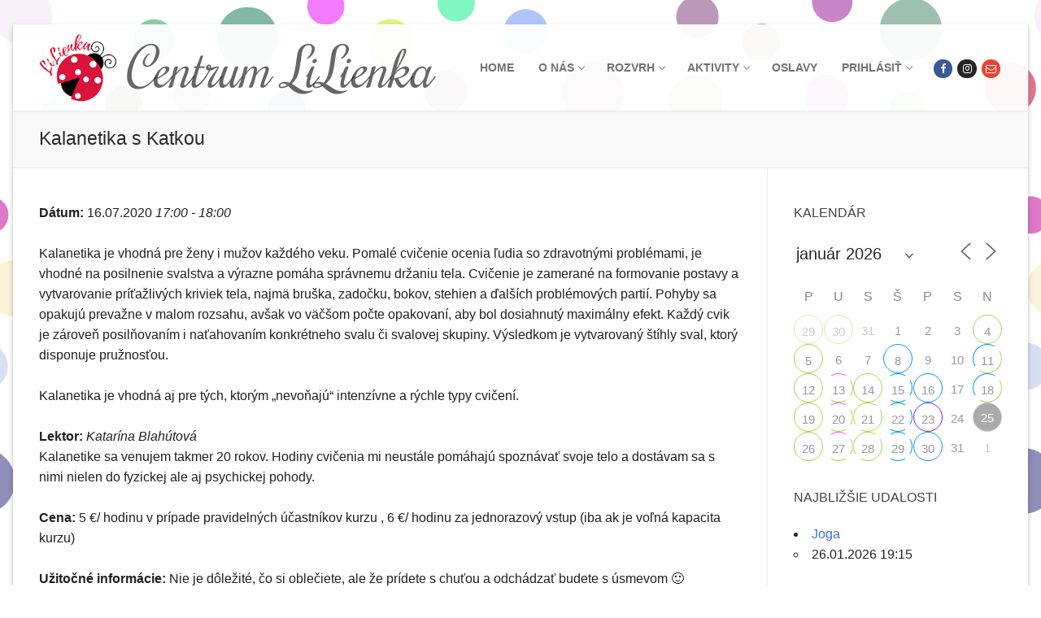

--- FILE ---
content_type: text/html; charset=UTF-8
request_url: https://lilienka.sk/events/kalanetika-s-katkou-3-2020-07-16/
body_size: 21479
content:
<!doctype html>
<html lang="sk-SK">
<head>
	<meta charset="UTF-8">
	<meta name="viewport" content="width=device-width, initial-scale=1, maximum-scale=10.0, user-scalable=yes">
	<link rel="profile" href="http://gmpg.org/xfn/11">
	<title>Kalanetika s Katkou &#8211; Centrum LiLienka</title>
<meta name='robots' content='max-image-preview:large' />
	<style>img:is([sizes="auto" i], [sizes^="auto," i]) { contain-intrinsic-size: 3000px 1500px }</style>
	<link rel='dns-prefetch' href='//fonts.googleapis.com' />
<link rel="alternate" type="application/rss+xml" title="RSS kanál: Centrum LiLienka &raquo;" href="https://lilienka.sk/feed/" />
<link rel="alternate" type="application/rss+xml" title="RSS kanál komentárov webu Centrum LiLienka &raquo;" href="https://lilienka.sk/comments/feed/" />
<script type="text/javascript">
/* <![CDATA[ */
window._wpemojiSettings = {"baseUrl":"https:\/\/s.w.org\/images\/core\/emoji\/16.0.1\/72x72\/","ext":".png","svgUrl":"https:\/\/s.w.org\/images\/core\/emoji\/16.0.1\/svg\/","svgExt":".svg","source":{"concatemoji":"https:\/\/lilienka.sk\/wp-includes\/js\/wp-emoji-release.min.js?ver=6.8.3"}};
/*! This file is auto-generated */
!function(s,n){var o,i,e;function c(e){try{var t={supportTests:e,timestamp:(new Date).valueOf()};sessionStorage.setItem(o,JSON.stringify(t))}catch(e){}}function p(e,t,n){e.clearRect(0,0,e.canvas.width,e.canvas.height),e.fillText(t,0,0);var t=new Uint32Array(e.getImageData(0,0,e.canvas.width,e.canvas.height).data),a=(e.clearRect(0,0,e.canvas.width,e.canvas.height),e.fillText(n,0,0),new Uint32Array(e.getImageData(0,0,e.canvas.width,e.canvas.height).data));return t.every(function(e,t){return e===a[t]})}function u(e,t){e.clearRect(0,0,e.canvas.width,e.canvas.height),e.fillText(t,0,0);for(var n=e.getImageData(16,16,1,1),a=0;a<n.data.length;a++)if(0!==n.data[a])return!1;return!0}function f(e,t,n,a){switch(t){case"flag":return n(e,"\ud83c\udff3\ufe0f\u200d\u26a7\ufe0f","\ud83c\udff3\ufe0f\u200b\u26a7\ufe0f")?!1:!n(e,"\ud83c\udde8\ud83c\uddf6","\ud83c\udde8\u200b\ud83c\uddf6")&&!n(e,"\ud83c\udff4\udb40\udc67\udb40\udc62\udb40\udc65\udb40\udc6e\udb40\udc67\udb40\udc7f","\ud83c\udff4\u200b\udb40\udc67\u200b\udb40\udc62\u200b\udb40\udc65\u200b\udb40\udc6e\u200b\udb40\udc67\u200b\udb40\udc7f");case"emoji":return!a(e,"\ud83e\udedf")}return!1}function g(e,t,n,a){var r="undefined"!=typeof WorkerGlobalScope&&self instanceof WorkerGlobalScope?new OffscreenCanvas(300,150):s.createElement("canvas"),o=r.getContext("2d",{willReadFrequently:!0}),i=(o.textBaseline="top",o.font="600 32px Arial",{});return e.forEach(function(e){i[e]=t(o,e,n,a)}),i}function t(e){var t=s.createElement("script");t.src=e,t.defer=!0,s.head.appendChild(t)}"undefined"!=typeof Promise&&(o="wpEmojiSettingsSupports",i=["flag","emoji"],n.supports={everything:!0,everythingExceptFlag:!0},e=new Promise(function(e){s.addEventListener("DOMContentLoaded",e,{once:!0})}),new Promise(function(t){var n=function(){try{var e=JSON.parse(sessionStorage.getItem(o));if("object"==typeof e&&"number"==typeof e.timestamp&&(new Date).valueOf()<e.timestamp+604800&&"object"==typeof e.supportTests)return e.supportTests}catch(e){}return null}();if(!n){if("undefined"!=typeof Worker&&"undefined"!=typeof OffscreenCanvas&&"undefined"!=typeof URL&&URL.createObjectURL&&"undefined"!=typeof Blob)try{var e="postMessage("+g.toString()+"("+[JSON.stringify(i),f.toString(),p.toString(),u.toString()].join(",")+"));",a=new Blob([e],{type:"text/javascript"}),r=new Worker(URL.createObjectURL(a),{name:"wpTestEmojiSupports"});return void(r.onmessage=function(e){c(n=e.data),r.terminate(),t(n)})}catch(e){}c(n=g(i,f,p,u))}t(n)}).then(function(e){for(var t in e)n.supports[t]=e[t],n.supports.everything=n.supports.everything&&n.supports[t],"flag"!==t&&(n.supports.everythingExceptFlag=n.supports.everythingExceptFlag&&n.supports[t]);n.supports.everythingExceptFlag=n.supports.everythingExceptFlag&&!n.supports.flag,n.DOMReady=!1,n.readyCallback=function(){n.DOMReady=!0}}).then(function(){return e}).then(function(){var e;n.supports.everything||(n.readyCallback(),(e=n.source||{}).concatemoji?t(e.concatemoji):e.wpemoji&&e.twemoji&&(t(e.twemoji),t(e.wpemoji)))}))}((window,document),window._wpemojiSettings);
/* ]]> */
</script>
<style id='wp-emoji-styles-inline-css' type='text/css'>

	img.wp-smiley, img.emoji {
		display: inline !important;
		border: none !important;
		box-shadow: none !important;
		height: 1em !important;
		width: 1em !important;
		margin: 0 0.07em !important;
		vertical-align: -0.1em !important;
		background: none !important;
		padding: 0 !important;
	}
</style>
<link rel='stylesheet' id='wp-block-library-css' href='https://lilienka.sk/wp-includes/css/dist/block-library/style.min.css?ver=6.8.3' type='text/css' media='all' />
<style id='classic-theme-styles-inline-css' type='text/css'>
/*! This file is auto-generated */
.wp-block-button__link{color:#fff;background-color:#32373c;border-radius:9999px;box-shadow:none;text-decoration:none;padding:calc(.667em + 2px) calc(1.333em + 2px);font-size:1.125em}.wp-block-file__button{background:#32373c;color:#fff;text-decoration:none}
</style>
<style id='global-styles-inline-css' type='text/css'>
:root{--wp--preset--aspect-ratio--square: 1;--wp--preset--aspect-ratio--4-3: 4/3;--wp--preset--aspect-ratio--3-4: 3/4;--wp--preset--aspect-ratio--3-2: 3/2;--wp--preset--aspect-ratio--2-3: 2/3;--wp--preset--aspect-ratio--16-9: 16/9;--wp--preset--aspect-ratio--9-16: 9/16;--wp--preset--color--black: #000000;--wp--preset--color--cyan-bluish-gray: #abb8c3;--wp--preset--color--white: #ffffff;--wp--preset--color--pale-pink: #f78da7;--wp--preset--color--vivid-red: #cf2e2e;--wp--preset--color--luminous-vivid-orange: #ff6900;--wp--preset--color--luminous-vivid-amber: #fcb900;--wp--preset--color--light-green-cyan: #7bdcb5;--wp--preset--color--vivid-green-cyan: #00d084;--wp--preset--color--pale-cyan-blue: #8ed1fc;--wp--preset--color--vivid-cyan-blue: #0693e3;--wp--preset--color--vivid-purple: #9b51e0;--wp--preset--gradient--vivid-cyan-blue-to-vivid-purple: linear-gradient(135deg,rgba(6,147,227,1) 0%,rgb(155,81,224) 100%);--wp--preset--gradient--light-green-cyan-to-vivid-green-cyan: linear-gradient(135deg,rgb(122,220,180) 0%,rgb(0,208,130) 100%);--wp--preset--gradient--luminous-vivid-amber-to-luminous-vivid-orange: linear-gradient(135deg,rgba(252,185,0,1) 0%,rgba(255,105,0,1) 100%);--wp--preset--gradient--luminous-vivid-orange-to-vivid-red: linear-gradient(135deg,rgba(255,105,0,1) 0%,rgb(207,46,46) 100%);--wp--preset--gradient--very-light-gray-to-cyan-bluish-gray: linear-gradient(135deg,rgb(238,238,238) 0%,rgb(169,184,195) 100%);--wp--preset--gradient--cool-to-warm-spectrum: linear-gradient(135deg,rgb(74,234,220) 0%,rgb(151,120,209) 20%,rgb(207,42,186) 40%,rgb(238,44,130) 60%,rgb(251,105,98) 80%,rgb(254,248,76) 100%);--wp--preset--gradient--blush-light-purple: linear-gradient(135deg,rgb(255,206,236) 0%,rgb(152,150,240) 100%);--wp--preset--gradient--blush-bordeaux: linear-gradient(135deg,rgb(254,205,165) 0%,rgb(254,45,45) 50%,rgb(107,0,62) 100%);--wp--preset--gradient--luminous-dusk: linear-gradient(135deg,rgb(255,203,112) 0%,rgb(199,81,192) 50%,rgb(65,88,208) 100%);--wp--preset--gradient--pale-ocean: linear-gradient(135deg,rgb(255,245,203) 0%,rgb(182,227,212) 50%,rgb(51,167,181) 100%);--wp--preset--gradient--electric-grass: linear-gradient(135deg,rgb(202,248,128) 0%,rgb(113,206,126) 100%);--wp--preset--gradient--midnight: linear-gradient(135deg,rgb(2,3,129) 0%,rgb(40,116,252) 100%);--wp--preset--font-size--small: 13px;--wp--preset--font-size--medium: 20px;--wp--preset--font-size--large: 36px;--wp--preset--font-size--x-large: 42px;--wp--preset--spacing--20: 0.44rem;--wp--preset--spacing--30: 0.67rem;--wp--preset--spacing--40: 1rem;--wp--preset--spacing--50: 1.5rem;--wp--preset--spacing--60: 2.25rem;--wp--preset--spacing--70: 3.38rem;--wp--preset--spacing--80: 5.06rem;--wp--preset--shadow--natural: 6px 6px 9px rgba(0, 0, 0, 0.2);--wp--preset--shadow--deep: 12px 12px 50px rgba(0, 0, 0, 0.4);--wp--preset--shadow--sharp: 6px 6px 0px rgba(0, 0, 0, 0.2);--wp--preset--shadow--outlined: 6px 6px 0px -3px rgba(255, 255, 255, 1), 6px 6px rgba(0, 0, 0, 1);--wp--preset--shadow--crisp: 6px 6px 0px rgba(0, 0, 0, 1);}:where(.is-layout-flex){gap: 0.5em;}:where(.is-layout-grid){gap: 0.5em;}body .is-layout-flex{display: flex;}.is-layout-flex{flex-wrap: wrap;align-items: center;}.is-layout-flex > :is(*, div){margin: 0;}body .is-layout-grid{display: grid;}.is-layout-grid > :is(*, div){margin: 0;}:where(.wp-block-columns.is-layout-flex){gap: 2em;}:where(.wp-block-columns.is-layout-grid){gap: 2em;}:where(.wp-block-post-template.is-layout-flex){gap: 1.25em;}:where(.wp-block-post-template.is-layout-grid){gap: 1.25em;}.has-black-color{color: var(--wp--preset--color--black) !important;}.has-cyan-bluish-gray-color{color: var(--wp--preset--color--cyan-bluish-gray) !important;}.has-white-color{color: var(--wp--preset--color--white) !important;}.has-pale-pink-color{color: var(--wp--preset--color--pale-pink) !important;}.has-vivid-red-color{color: var(--wp--preset--color--vivid-red) !important;}.has-luminous-vivid-orange-color{color: var(--wp--preset--color--luminous-vivid-orange) !important;}.has-luminous-vivid-amber-color{color: var(--wp--preset--color--luminous-vivid-amber) !important;}.has-light-green-cyan-color{color: var(--wp--preset--color--light-green-cyan) !important;}.has-vivid-green-cyan-color{color: var(--wp--preset--color--vivid-green-cyan) !important;}.has-pale-cyan-blue-color{color: var(--wp--preset--color--pale-cyan-blue) !important;}.has-vivid-cyan-blue-color{color: var(--wp--preset--color--vivid-cyan-blue) !important;}.has-vivid-purple-color{color: var(--wp--preset--color--vivid-purple) !important;}.has-black-background-color{background-color: var(--wp--preset--color--black) !important;}.has-cyan-bluish-gray-background-color{background-color: var(--wp--preset--color--cyan-bluish-gray) !important;}.has-white-background-color{background-color: var(--wp--preset--color--white) !important;}.has-pale-pink-background-color{background-color: var(--wp--preset--color--pale-pink) !important;}.has-vivid-red-background-color{background-color: var(--wp--preset--color--vivid-red) !important;}.has-luminous-vivid-orange-background-color{background-color: var(--wp--preset--color--luminous-vivid-orange) !important;}.has-luminous-vivid-amber-background-color{background-color: var(--wp--preset--color--luminous-vivid-amber) !important;}.has-light-green-cyan-background-color{background-color: var(--wp--preset--color--light-green-cyan) !important;}.has-vivid-green-cyan-background-color{background-color: var(--wp--preset--color--vivid-green-cyan) !important;}.has-pale-cyan-blue-background-color{background-color: var(--wp--preset--color--pale-cyan-blue) !important;}.has-vivid-cyan-blue-background-color{background-color: var(--wp--preset--color--vivid-cyan-blue) !important;}.has-vivid-purple-background-color{background-color: var(--wp--preset--color--vivid-purple) !important;}.has-black-border-color{border-color: var(--wp--preset--color--black) !important;}.has-cyan-bluish-gray-border-color{border-color: var(--wp--preset--color--cyan-bluish-gray) !important;}.has-white-border-color{border-color: var(--wp--preset--color--white) !important;}.has-pale-pink-border-color{border-color: var(--wp--preset--color--pale-pink) !important;}.has-vivid-red-border-color{border-color: var(--wp--preset--color--vivid-red) !important;}.has-luminous-vivid-orange-border-color{border-color: var(--wp--preset--color--luminous-vivid-orange) !important;}.has-luminous-vivid-amber-border-color{border-color: var(--wp--preset--color--luminous-vivid-amber) !important;}.has-light-green-cyan-border-color{border-color: var(--wp--preset--color--light-green-cyan) !important;}.has-vivid-green-cyan-border-color{border-color: var(--wp--preset--color--vivid-green-cyan) !important;}.has-pale-cyan-blue-border-color{border-color: var(--wp--preset--color--pale-cyan-blue) !important;}.has-vivid-cyan-blue-border-color{border-color: var(--wp--preset--color--vivid-cyan-blue) !important;}.has-vivid-purple-border-color{border-color: var(--wp--preset--color--vivid-purple) !important;}.has-vivid-cyan-blue-to-vivid-purple-gradient-background{background: var(--wp--preset--gradient--vivid-cyan-blue-to-vivid-purple) !important;}.has-light-green-cyan-to-vivid-green-cyan-gradient-background{background: var(--wp--preset--gradient--light-green-cyan-to-vivid-green-cyan) !important;}.has-luminous-vivid-amber-to-luminous-vivid-orange-gradient-background{background: var(--wp--preset--gradient--luminous-vivid-amber-to-luminous-vivid-orange) !important;}.has-luminous-vivid-orange-to-vivid-red-gradient-background{background: var(--wp--preset--gradient--luminous-vivid-orange-to-vivid-red) !important;}.has-very-light-gray-to-cyan-bluish-gray-gradient-background{background: var(--wp--preset--gradient--very-light-gray-to-cyan-bluish-gray) !important;}.has-cool-to-warm-spectrum-gradient-background{background: var(--wp--preset--gradient--cool-to-warm-spectrum) !important;}.has-blush-light-purple-gradient-background{background: var(--wp--preset--gradient--blush-light-purple) !important;}.has-blush-bordeaux-gradient-background{background: var(--wp--preset--gradient--blush-bordeaux) !important;}.has-luminous-dusk-gradient-background{background: var(--wp--preset--gradient--luminous-dusk) !important;}.has-pale-ocean-gradient-background{background: var(--wp--preset--gradient--pale-ocean) !important;}.has-electric-grass-gradient-background{background: var(--wp--preset--gradient--electric-grass) !important;}.has-midnight-gradient-background{background: var(--wp--preset--gradient--midnight) !important;}.has-small-font-size{font-size: var(--wp--preset--font-size--small) !important;}.has-medium-font-size{font-size: var(--wp--preset--font-size--medium) !important;}.has-large-font-size{font-size: var(--wp--preset--font-size--large) !important;}.has-x-large-font-size{font-size: var(--wp--preset--font-size--x-large) !important;}
:where(.wp-block-post-template.is-layout-flex){gap: 1.25em;}:where(.wp-block-post-template.is-layout-grid){gap: 1.25em;}
:where(.wp-block-columns.is-layout-flex){gap: 2em;}:where(.wp-block-columns.is-layout-grid){gap: 2em;}
:root :where(.wp-block-pullquote){font-size: 1.5em;line-height: 1.6;}
</style>
<link rel='stylesheet' id='events-manager-css' href='https://lilienka.sk/wp-content/plugins/events-manager/includes/css/events-manager.min.css?ver=6.1.2' type='text/css' media='all' />
<style id='events-manager-inline-css' type='text/css'>
body .em { --font-family : inherit; --font-weight : inherit; --font-size : 1em; --line-height : inherit; }
</style>
<link rel='stylesheet' id='ce_responsive-css' href='https://lilienka.sk/wp-content/plugins/simple-embed-code/css/video-container.min.css?ver=6.8.3' type='text/css' media='all' />
<link rel='stylesheet' id='wp-fullcalendar-css' href='https://lilienka.sk/wp-content/plugins/wp-fullcalendar/includes/css/main.css?ver=1.4.1' type='text/css' media='all' />
<link rel='stylesheet' id='wp-fullcalendar-tippy-light-border-css' href='https://lilienka.sk/wp-content/plugins/wp-fullcalendar/includes/css/tippy/light-border.css?ver=1.4.1' type='text/css' media='all' />
<link rel='stylesheet' id='jquery-ui-css' href='https://lilienka.sk/wp-content/plugins/wp-fullcalendar/includes/css/jquery-ui/blitzer/jquery-ui.min.css?ver=1.4.1' type='text/css' media='all' />
<link rel='stylesheet' id='jquery-ui-theme-css' href='https://lilienka.sk/wp-content/plugins/wp-fullcalendar/includes/css/jquery-ui/blitzer/theme.css?ver=1.4.1' type='text/css' media='all' />
<link rel='stylesheet' id='font-awesome-css' href='https://lilienka.sk/wp-content/themes/customify/assets/fonts/font-awesome/css/font-awesome.min.css?ver=5.0.0' type='text/css' media='all' />
<link rel='stylesheet' id='customify-google-font-css' href='//fonts.googleapis.com/css?family=Rochester%3A400&#038;display=swap&#038;ver=0.3.9' type='text/css' media='all' />
<link rel='stylesheet' id='customify-style-css' href='https://lilienka.sk/wp-content/themes/customify/style.min.css?ver=0.3.9' type='text/css' media='all' />
<style id='customify-style-inline-css' type='text/css'>
.header-top .header--row-inner,.button,button,button.button,input[type="button"],input[type="reset"],input[type="submit"],.button:not(.components-button):not(.customize-partial-edit-shortcut-button), input[type="button"]:not(.components-button):not(.customize-partial-edit-shortcut-button),input[type="reset"]:not(.components-button):not(.customize-partial-edit-shortcut-button), input[type="submit"]:not(.components-button):not(.customize-partial-edit-shortcut-button),.pagination .nav-links > *:hover,.pagination .nav-links span,.nav-menu-desktop.style-full-height .primary-menu-ul > li.current-menu-item > a, .nav-menu-desktop.style-full-height .primary-menu-ul > li.current-menu-ancestor > a,.nav-menu-desktop.style-full-height .primary-menu-ul > li > a:hover,.posts-layout .readmore-button:hover{    background-color: #235787;}.posts-layout .readmore-button {color: #235787;}.pagination .nav-links > *:hover,.pagination .nav-links span,.entry-single .tags-links a:hover, .entry-single .cat-links a:hover,.posts-layout .readmore-button,.posts-layout .readmore-button:hover{    border-color: #235787;}.customify-builder-btn{    background-color: #c3512f;}body{    color: #686868;}abbr, acronym {    border-bottom-color: #686868;}a                   {                    color: #0f2ec6;}a:hover, a:focus,.link-meta:hover, .link-meta a:hover{    color: #111111;}h2 + h3, .comments-area h2 + .comments-title, .h2 + h3, .comments-area .h2 + .comments-title, .page-breadcrumb {    border-top-color: #eaecee;}blockquote,.site-content .widget-area .menu li.current-menu-item > a:before{    border-left-color: #eaecee;}@media screen and (min-width: 64em) {    .comment-list .children li.comment {        border-left-color: #eaecee;    }    .comment-list .children li.comment:after {        background-color: #eaecee;    }}.page-titlebar, .page-breadcrumb,.posts-layout .entry-inner {    border-bottom-color: #eaecee;}.header-search-form .search-field,.entry-content .page-links a,.header-search-modal,.pagination .nav-links > *,.entry-footer .tags-links a, .entry-footer .cat-links a,.search .content-area article,.site-content .widget-area .menu li.current-menu-item > a,.posts-layout .entry-inner,.post-navigation .nav-links,article.comment .comment-meta,.widget-area .widget_pages li a, .widget-area .widget_categories li a, .widget-area .widget_archive li a, .widget-area .widget_meta li a, .widget-area .widget_nav_menu li a, .widget-area .widget_product_categories li a, .widget-area .widget_recent_entries li a, .widget-area .widget_rss li a,.widget-area .widget_recent_comments li{    border-color: #eaecee;}.header-search-modal::before {    border-top-color: #eaecee;    border-left-color: #eaecee;}@media screen and (min-width: 48em) {    .content-sidebar.sidebar_vertical_border .content-area {        border-right-color: #eaecee;    }    .sidebar-content.sidebar_vertical_border .content-area {        border-left-color: #eaecee;    }    .sidebar-sidebar-content.sidebar_vertical_border .sidebar-primary {        border-right-color: #eaecee;    }    .sidebar-sidebar-content.sidebar_vertical_border .sidebar-secondary {        border-right-color: #eaecee;    }    .content-sidebar-sidebar.sidebar_vertical_border .sidebar-primary {        border-left-color: #eaecee;    }    .content-sidebar-sidebar.sidebar_vertical_border .sidebar-secondary {        border-left-color: #eaecee;    }    .sidebar-content-sidebar.sidebar_vertical_border .content-area {        border-left-color: #eaecee;        border-right-color: #eaecee;    }    .sidebar-content-sidebar.sidebar_vertical_border .content-area {        border-left-color: #eaecee;        border-right-color: #eaecee;    }}article.comment .comment-post-author {background: #6d6d6d;}.pagination .nav-links > *,.link-meta, .link-meta a,.color-meta,.entry-single .tags-links:before, .entry-single .cats-links:before{    color: #6d6d6d;}h1, h2, h3, h4, h5, h6 { color: #2b2b2b;}.site-content .widget-title { color: #444444;}#page-cover {background-image: url("https://lilienka.sk/wp-content/themes/customify/assets/images/default-cover.jpg");}.header--row:not(.header--transparent).header-main .header--row-inner  {background-color: rgba(255,255,255,0.94);} .sub-menu .li-duplicator {display:none !important;}.builder-header-html-item.item--html p, .builder-header-html-item.item--html {font-family: "Rochester";font-style: italic;font-weight: normal;text-transform: none;font-size: 66px;letter-spacing: 0px;}.header-search_icon-item .header-search-modal  {border-style: solid;} .header-search_icon-item .search-field  {border-style: solid;} .dark-mode .header-search_box-item .search-form-fields, .header-search_box-item .search-form-fields  {border-style: solid;} .builder-item--footer_copyright, .builder-item--footer_copyright p {font-weight: normal;}body  {background-color: rgba(255,255,255,0);background-image: url("https://lilienka.sk/wp-content/uploads/2019/08/Kruzky_1.png");-webkit-background-size: cover; -moz-background-size: cover; -o-background-size: cover; background-size: cover;background-repeat: repeat;background-attachment: fixed;} .site-content .content-area  {background-color: #FFFFFF;} /* CSS for desktop */#page-cover .page-cover-inner {min-height: 300px;}.header--row.header-top .customify-grid, .header--row.header-top .style-full-height .primary-menu-ul > li > a {min-height: 33px;}.header--row.header-main .customify-grid, .header--row.header-main .style-full-height .primary-menu-ul > li > a {min-height: 90px;}.header--row.header-bottom .customify-grid, .header--row.header-bottom .style-full-height .primary-menu-ul > li > a {min-height: 55px;}.header--row .builder-item--html, .builder-item.builder-item--group .item--inner.builder-item--html {margin-left: 4px;}.site-header .site-branding img { max-width: 96px; } .site-header .cb-row--mobile .site-branding img { width: 96px; }.header--row .builder-first--logo {text-align: left;}.header--row .builder-first--nav-icon {text-align: right;}.header-search_icon-item .search-submit {margin-left: -40px;}.header-search_box-item .search-submit{margin-left: -40px;} .header-search_box-item .woo_bootster_search .search-submit{margin-left: -40px;} .header-search_box-item .header-search-form button.search-submit{margin-left:-40px;}.header--row .builder-first--primary-menu {text-align: right;}.footer--row .builder-item--footer_copyright, .builder-item.builder-item--group .item--inner.builder-item--footer_copyright {margin-top: 0px;margin-right: 0px;margin-bottom: 0px;margin-left: 0px;}/* CSS for tablet */@media screen and (max-width: 1024px) { #page-cover .page-cover-inner {min-height: 250px;}.header--row .builder-first--nav-icon {text-align: right;}.header-search_icon-item .search-submit {margin-left: -40px;}.header-search_box-item .search-submit{margin-left: -40px;} .header-search_box-item .woo_bootster_search .search-submit{margin-left: -40px;} .header-search_box-item .header-search-form button.search-submit{margin-left:-40px;} }/* CSS for mobile */@media screen and (max-width: 568px) { #page-cover .page-cover-inner {min-height: 200px;}.header--row.header-top .customify-grid, .header--row.header-top .style-full-height .primary-menu-ul > li > a {min-height: 33px;}.builder-header-html-item.item--html p, .builder-header-html-item.item--html {font-size: 18px;}.header--row .builder-first--nav-icon {text-align: right;}.header-search_icon-item .search-submit {margin-left: -40px;}.header-search_box-item .search-submit{margin-left: -40px;} .header-search_box-item .woo_bootster_search .search-submit{margin-left: -40px;} .header-search_box-item .header-search-form button.search-submit{margin-left:-40px;}.header-social-icons.customify-builder-social-icons li a { font-size: 10px; } }
</style>
<link rel='stylesheet' id='um_fonticons_ii-css' href='https://lilienka.sk/wp-content/plugins/ultimate-member/assets/css/um-fonticons-ii.css?ver=2.6.7' type='text/css' media='all' />
<link rel='stylesheet' id='um_fonticons_fa-css' href='https://lilienka.sk/wp-content/plugins/ultimate-member/assets/css/um-fonticons-fa.css?ver=2.6.7' type='text/css' media='all' />
<link rel='stylesheet' id='select2-css' href='https://lilienka.sk/wp-content/plugins/ultimate-member/assets/css/select2/select2.min.css?ver=4.0.13' type='text/css' media='all' />
<link rel='stylesheet' id='um_crop-css' href='https://lilienka.sk/wp-content/plugins/ultimate-member/assets/css/um-crop.css?ver=2.6.7' type='text/css' media='all' />
<link rel='stylesheet' id='um_modal-css' href='https://lilienka.sk/wp-content/plugins/ultimate-member/assets/css/um-modal.css?ver=2.6.7' type='text/css' media='all' />
<link rel='stylesheet' id='um_styles-css' href='https://lilienka.sk/wp-content/plugins/ultimate-member/assets/css/um-styles.css?ver=2.6.7' type='text/css' media='all' />
<link rel='stylesheet' id='um_profile-css' href='https://lilienka.sk/wp-content/plugins/ultimate-member/assets/css/um-profile.css?ver=2.6.7' type='text/css' media='all' />
<link rel='stylesheet' id='um_account-css' href='https://lilienka.sk/wp-content/plugins/ultimate-member/assets/css/um-account.css?ver=2.6.7' type='text/css' media='all' />
<link rel='stylesheet' id='um_misc-css' href='https://lilienka.sk/wp-content/plugins/ultimate-member/assets/css/um-misc.css?ver=2.6.7' type='text/css' media='all' />
<link rel='stylesheet' id='um_fileupload-css' href='https://lilienka.sk/wp-content/plugins/ultimate-member/assets/css/um-fileupload.css?ver=2.6.7' type='text/css' media='all' />
<link rel='stylesheet' id='um_datetime-css' href='https://lilienka.sk/wp-content/plugins/ultimate-member/assets/css/pickadate/default.css?ver=2.6.7' type='text/css' media='all' />
<link rel='stylesheet' id='um_datetime_date-css' href='https://lilienka.sk/wp-content/plugins/ultimate-member/assets/css/pickadate/default.date.css?ver=2.6.7' type='text/css' media='all' />
<link rel='stylesheet' id='um_datetime_time-css' href='https://lilienka.sk/wp-content/plugins/ultimate-member/assets/css/pickadate/default.time.css?ver=2.6.7' type='text/css' media='all' />
<link rel='stylesheet' id='um_raty-css' href='https://lilienka.sk/wp-content/plugins/ultimate-member/assets/css/um-raty.css?ver=2.6.7' type='text/css' media='all' />
<link rel='stylesheet' id='um_scrollbar-css' href='https://lilienka.sk/wp-content/plugins/ultimate-member/assets/css/simplebar.css?ver=2.6.7' type='text/css' media='all' />
<link rel='stylesheet' id='um_tipsy-css' href='https://lilienka.sk/wp-content/plugins/ultimate-member/assets/css/um-tipsy.css?ver=2.6.7' type='text/css' media='all' />
<link rel='stylesheet' id='um_responsive-css' href='https://lilienka.sk/wp-content/plugins/ultimate-member/assets/css/um-responsive.css?ver=2.6.7' type='text/css' media='all' />
<link rel='stylesheet' id='um_default_css-css' href='https://lilienka.sk/wp-content/plugins/ultimate-member/assets/css/um-old-default.css?ver=2.6.7' type='text/css' media='all' />
<script type="text/javascript" src="https://lilienka.sk/wp-includes/js/jquery/jquery.min.js?ver=3.7.1" id="jquery-core-js"></script>
<script type="text/javascript" src="https://lilienka.sk/wp-includes/js/jquery/jquery-migrate.min.js?ver=3.4.1" id="jquery-migrate-js"></script>
<script type="text/javascript" src="https://lilienka.sk/wp-includes/js/jquery/ui/core.min.js?ver=1.13.3" id="jquery-ui-core-js"></script>
<script type="text/javascript" src="https://lilienka.sk/wp-includes/js/jquery/ui/mouse.min.js?ver=1.13.3" id="jquery-ui-mouse-js"></script>
<script type="text/javascript" src="https://lilienka.sk/wp-includes/js/jquery/ui/sortable.min.js?ver=1.13.3" id="jquery-ui-sortable-js"></script>
<script type="text/javascript" src="https://lilienka.sk/wp-includes/js/jquery/ui/datepicker.min.js?ver=1.13.3" id="jquery-ui-datepicker-js"></script>
<script type="text/javascript" id="jquery-ui-datepicker-js-after">
/* <![CDATA[ */
jQuery(function(jQuery){jQuery.datepicker.setDefaults({"closeText":"Zatvori\u0165","currentText":"Dnes","monthNames":["janu\u00e1r","febru\u00e1r","marec","apr\u00edl","m\u00e1j","j\u00fan","j\u00fal","august","september","okt\u00f3ber","november","december"],"monthNamesShort":["jan","feb","mar","apr","m\u00e1j","j\u00fan","j\u00fal","aug","sep","okt","nov","dec"],"nextText":"\u010ealej","prevText":"Predch\u00e1dzaj\u00face","dayNames":["nede\u013ea","pondelok","utorok","streda","\u0161tvrtok","piatok","sobota"],"dayNamesShort":["Ne","Po","Ut","St","\u0160t","Pi","So"],"dayNamesMin":["Ne","Po","Ut","St","\u0160t","Pi","So"],"dateFormat":"MM d, yy","firstDay":1,"isRTL":false});});
/* ]]> */
</script>
<script type="text/javascript" src="https://lilienka.sk/wp-includes/js/jquery/ui/resizable.min.js?ver=1.13.3" id="jquery-ui-resizable-js"></script>
<script type="text/javascript" src="https://lilienka.sk/wp-includes/js/jquery/ui/draggable.min.js?ver=1.13.3" id="jquery-ui-draggable-js"></script>
<script type="text/javascript" src="https://lilienka.sk/wp-includes/js/jquery/ui/controlgroup.min.js?ver=1.13.3" id="jquery-ui-controlgroup-js"></script>
<script type="text/javascript" src="https://lilienka.sk/wp-includes/js/jquery/ui/checkboxradio.min.js?ver=1.13.3" id="jquery-ui-checkboxradio-js"></script>
<script type="text/javascript" src="https://lilienka.sk/wp-includes/js/jquery/ui/button.min.js?ver=1.13.3" id="jquery-ui-button-js"></script>
<script type="text/javascript" src="https://lilienka.sk/wp-includes/js/jquery/ui/dialog.min.js?ver=1.13.3" id="jquery-ui-dialog-js"></script>
<script type="text/javascript" id="events-manager-js-extra">
/* <![CDATA[ */
var EM = {"ajaxurl":"https:\/\/lilienka.sk\/wp-admin\/admin-ajax.php","locationajaxurl":"https:\/\/lilienka.sk\/wp-admin\/admin-ajax.php?action=locations_search","firstDay":"1","locale":"sk","dateFormat":"yy-mm-dd","ui_css":"https:\/\/lilienka.sk\/wp-content\/plugins\/events-manager\/includes\/css\/jquery-ui\/build.min.css","show24hours":"1","is_ssl":"1","autocomplete_limit":"10","calendar":{"breakpoints":{"small":560,"medium":908,"large":false}},"datepicker":{"format":"d.m.Y","locale":"sk"},"search":{"breakpoints":{"small":650,"medium":850,"full":false}},"bookingInProgress":"Please wait while the booking is being submitted.","tickets_save":"Save Ticket","bookingajaxurl":"https:\/\/lilienka.sk\/wp-admin\/admin-ajax.php","bookings_export_save":"Export Bookings","bookings_settings_save":"Save Settings","booking_delete":"Are you sure you want to delete?","booking_offset":"30","bb_full":"Nie s\u00fa vo\u013en\u00e9 miesta.","bb_book":"Rezervuj","bb_booking":"Rezervujem...","bb_booked":"Rezerv\u00e1cia bola odoslan\u00e1.","bb_error":"Chyba pri rezerv\u00e1cii. Opakova\u0165?","bb_cancel":"Zru\u0161i\u0165 rezerv\u00e1ciu","bb_canceling":"Ru\u0161\u00edm rezerv\u00e1ciu...","bb_cancelled":"Rezerv\u00e1cia bola zru\u0161en\u00e1.","bb_cancel_error":"Chyba pri ru\u0161en\u00ed rezerv\u00e1cie. Opakova\u0165?","txt_search":"Search","txt_searching":"Searching...","txt_loading":"Loading..."};
/* ]]> */
</script>
<script type="text/javascript" src="https://lilienka.sk/wp-content/plugins/events-manager/includes/js/events-manager.js?ver=6.1.2" id="events-manager-js"></script>
<script type="text/javascript" src="https://lilienka.sk/wp-content/plugins/events-manager/includes/external/flatpickr/l10n/sk.min.js?ver=6.1.2" id="em-flatpickr-localization-js"></script>
<script type="text/javascript" src="https://lilienka.sk/wp-includes/js/jquery/ui/menu.min.js?ver=1.13.3" id="jquery-ui-menu-js"></script>
<script type="text/javascript" src="https://lilienka.sk/wp-includes/js/jquery/ui/selectmenu.min.js?ver=1.13.3" id="jquery-ui-selectmenu-js"></script>
<script type="text/javascript" src="https://lilienka.sk/wp-includes/js/jquery/ui/tooltip.min.js?ver=1.13.3" id="jquery-ui-tooltip-js"></script>
<script type="text/javascript" src="https://lilienka.sk/wp-includes/js/dist/vendor/moment.min.js?ver=2.30.1" id="moment-js"></script>
<script type="text/javascript" id="moment-js-after">
/* <![CDATA[ */
moment.updateLocale( 'sk_SK', {"months":["janu\u00e1r","febru\u00e1r","marec","apr\u00edl","m\u00e1j","j\u00fan","j\u00fal","august","september","okt\u00f3ber","november","december"],"monthsShort":["jan","feb","mar","apr","m\u00e1j","j\u00fan","j\u00fal","aug","sep","okt","nov","dec"],"weekdays":["nede\u013ea","pondelok","utorok","streda","\u0161tvrtok","piatok","sobota"],"weekdaysShort":["Ne","Po","Ut","St","\u0160t","Pi","So"],"week":{"dow":1},"longDateFormat":{"LT":"H:i","LTS":null,"L":null,"LL":"F j, Y","LLL":"j. F Y G:i","LLLL":null}} );
/* ]]> */
</script>
<script type="text/javascript" id="wp-fullcalendar-js-extra">
/* <![CDATA[ */
var WPFC = {"ajaxurl":"https:\/\/lilienka.sk\/wp-admin\/admin-ajax.php?action=WP_FullCalendar","firstDay":"1","wpfc_theme":"jquery-ui","wpfc_limit":"10","wpfc_limit_txt":"more ...","timeFormat":"H:mm","defaultView":"agendaWeek","weekends":"true","header":{"left":"prev,next today","center":"title","right":"month,agendaWeek"},"wpfc_qtips":"1","tippy_theme":"light-border","tippy_placement":"bottom","tippy_loading":"Loading..."};
/* ]]> */
</script>
<script type="text/javascript" src="https://lilienka.sk/wp-content/plugins/wp-fullcalendar/includes/js/main.js?ver=1.4.1" id="wp-fullcalendar-js"></script>
<script type="text/javascript" src="https://lilienka.sk/wp-content/plugins/ultimate-member/assets/js/um-gdpr.min.js?ver=2.6.7" id="um-gdpr-js"></script>
<link rel="https://api.w.org/" href="https://lilienka.sk/wp-json/" /><link rel="EditURI" type="application/rsd+xml" title="RSD" href="https://lilienka.sk/xmlrpc.php?rsd" />
<meta name="generator" content="WordPress 6.8.3" />
<link rel="canonical" href="https://lilienka.sk/events/kalanetika-s-katkou-3-2020-07-16/" />
<link rel='shortlink' href='https://lilienka.sk/?p=1550' />
<link rel="alternate" title="oEmbed (JSON)" type="application/json+oembed" href="https://lilienka.sk/wp-json/oembed/1.0/embed?url=https%3A%2F%2Flilienka.sk%2Fevents%2Fkalanetika-s-katkou-3-2020-07-16%2F" />
<link rel="alternate" title="oEmbed (XML)" type="text/xml+oembed" href="https://lilienka.sk/wp-json/oembed/1.0/embed?url=https%3A%2F%2Flilienka.sk%2Fevents%2Fkalanetika-s-katkou-3-2020-07-16%2F&#038;format=xml" />
		<style type="text/css">
			.um_request_name {
				display: none !important;
			}
		</style>
	<link rel="icon" href="https://lilienka.sk/wp-content/uploads/2019/04/cropped-Logo-1-32x32.png" sizes="32x32" />
<link rel="icon" href="https://lilienka.sk/wp-content/uploads/2019/04/cropped-Logo-1-192x192.png" sizes="192x192" />
<link rel="apple-touch-icon" href="https://lilienka.sk/wp-content/uploads/2019/04/cropped-Logo-1-180x180.png" />
<meta name="msapplication-TileImage" content="https://lilienka.sk/wp-content/uploads/2019/04/cropped-Logo-1-270x270.png" />
		<style type="text/css" id="wp-custom-css">
			.em-event-booking-form .em-booking-section-title {
    display:none;
}

.em.pixelbones .input .ticket-price label {
    display:none!important;
}		</style>
		</head>

<body class="wp-singular event-template-default single single-event postid-1550 wp-custom-logo wp-theme-customify content-sidebar main-layout-content-sidebar sidebar_vertical_border site-framed menu_sidebar_slide_left">
<div id="page" class="site box-shadow">
	<a class="skip-link screen-reader-text" href="#site-content">Preskočiť na obsah</a>
	<a class="close is-size-medium  close-panel close-sidebar-panel" href="#">
        <span class="hamburger hamburger--squeeze is-active">
            <span class="hamburger-box">
              <span class="hamburger-inner"><span class="screen-reader-text">Menu</span></span>
            </span>
        </span>
        <span class="screen-reader-text">Zavrieť</span>
        </a><header id="masthead" class="site-header header-"><div id="masthead-inner" class="site-header-inner">							<div  class="header-main header--row layout-full-contained"  id="cb-row--header-main"  data-row-id="main"  data-show-on="desktop mobile">
								<div class="header--row-inner header-main-inner light-mode">
									<div class="customify-container">
										<div class="customify-grid cb-row--desktop hide-on-mobile hide-on-tablet customify-grid-middle"><div class="customify-col-1_md-1_sm-1 builder-item builder-first--logo" data-push-left=""><div class="item--inner builder-item--logo" data-section="title_tagline" data-item-id="logo" >		<div class="site-branding logo-left">
						<a href="https://lilienka.sk/" class="logo-link" rel="home" itemprop="url">
				<img class="site-img-logo" src="https://lilienka.sk/wp-content/uploads/2019/08/cropped-Logo_200_1-1.png" alt="Centrum LiLienka">
							</a>
					</div><!-- .site-branding -->
		</div></div><div class="customify-col-4_md-4_sm-4 builder-item builder-first--html" data-push-left=""><div class="item--inner builder-item--html" data-section="header_html" data-item-id="html" ><div class="builder-header-html-item item--html"><p>Centrum LiLienka</p>
</div></div></div><div class="customify-col-6_md-6_sm-6 builder-item builder-first--primary-menu" data-push-left=""><div class="item--inner builder-item--primary-menu has_menu" data-section="header_menu_primary" data-item-id="primary-menu" ><nav  id="site-navigation-main-desktop" class="site-navigation primary-menu primary-menu-main nav-menu-desktop primary-menu-desktop style-border-bottom"><ul id="menu-main" class="primary-menu-ul menu nav-menu"><li id="menu-item--main-desktop-34" class="menu-item menu-item-type-custom menu-item-object-custom menu-item-home menu-item-34"><a href="http://lilienka.sk"><span class="link-before">Home</span></a></li>
<li id="menu-item--main-desktop-141" class="menu-item menu-item-type-post_type menu-item-object-page menu-item-home menu-item-has-children menu-item-141"><a href="https://lilienka.sk/o-nas/"><span class="link-before">O nás<span class="nav-icon-angle">&nbsp;</span></span></a>
<ul class="sub-menu sub-lv-0">
	<li id="menu-item--main-desktop-1051" class="menu-item menu-item-type-post_type menu-item-object-page menu-item-home menu-item-1051"><a href="https://lilienka.sk/o-nas/"><span class="link-before">O nás</span></a></li>
	<li id="menu-item--main-desktop-1053" class="menu-item menu-item-type-post_type menu-item-object-page menu-item-1053"><a href="https://lilienka.sk/nas-pribeh/"><span class="link-before">Náš príbeh</span></a></li>
	<li id="menu-item--main-desktop-1066" class="menu-item menu-item-type-post_type menu-item-object-page menu-item-1066"><a href="https://lilienka.sk/priestory/"><span class="link-before">Priestory</span></a></li>
	<li id="menu-item--main-desktop-416" class="menu-item menu-item-type-post_type menu-item-object-page menu-item-416"><a href="https://lilienka.sk/kontakt/"><span class="link-before">Kontakt</span></a></li>
</ul>
</li>
<li id="menu-item--main-desktop-76" class="menu-item menu-item-type-post_type menu-item-object-page menu-item-has-children menu-item-76"><a href="https://lilienka.sk/kalendar/"><span class="link-before">Rozvrh<span class="nav-icon-angle">&nbsp;</span></span></a>
<ul class="sub-menu sub-lv-0">
	<li id="menu-item--main-desktop-5391" class="menu-item menu-item-type-post_type menu-item-object-page menu-item-5391"><a href="https://lilienka.sk/kalendar/"><span class="link-before">Rozvrh</span></a></li>
	<li id="menu-item--main-desktop-5392" class="menu-item menu-item-type-post_type menu-item-object-page menu-item-5392"><a href="https://lilienka.sk/cennik-a-platby/"><span class="link-before">Cenník a platba</span></a></li>
	<li id="menu-item--main-desktop-5398" class="menu-item menu-item-type-post_type menu-item-object-page menu-item-5398"><a href="https://lilienka.sk/prihlasovanie-odhlasovanie-prehlady-zostatkov/"><span class="link-before">Prihlasovanie, odhlasovanie, prehľady zostatkov</span></a></li>
</ul>
</li>
<li id="menu-item--main-desktop-85" class="menu-item menu-item-type-post_type menu-item-object-page menu-item-has-children menu-item-85"><a href="https://lilienka.sk/events-2/"><span class="link-before">Aktivity<span class="nav-icon-angle">&nbsp;</span></span></a>
<ul class="sub-menu sub-lv-0">
	<li id="menu-item--main-desktop-1723" class="menu-item menu-item-type-taxonomy menu-item-object-event-categories current-event-ancestor current-menu-parent current-event-parent menu-item-has-children menu-item-1723"><a href="https://lilienka.sk/events/categories/dospeli/"><span class="link-before">Dospelí<span class="nav-icon-angle">&nbsp;</span></span></a>
	<ul class="sub-menu sub-lv-1">
		<li id="menu-item--main-desktop-6890" class="menu-item menu-item-type-post_type menu-item-object-page menu-item-6890"><a href="https://lilienka.sk/pilates/"><span class="link-before">Pilates</span></a></li>
		<li id="menu-item--main-desktop-4716" class="menu-item menu-item-type-post_type menu-item-object-page menu-item-4716"><a href="https://lilienka.sk/fyzio-pilates/"><span class="link-before">Fyzio pilates</span></a></li>
		<li id="menu-item--main-desktop-3883" class="menu-item menu-item-type-post_type menu-item-object-page menu-item-3883"><a href="https://lilienka.sk/zdravy-chrbat/"><span class="link-before">Zdravý chrbát</span></a></li>
		<li id="menu-item--main-desktop-2648" class="menu-item menu-item-type-post_type menu-item-object-page menu-item-2648"><a href="https://lilienka.sk/joga-2/"><span class="link-before">Joga</span></a></li>
		<li id="menu-item--main-desktop-8181" class="menu-item menu-item-type-post_type menu-item-object-page menu-item-8181"><a href="https://lilienka.sk/mama-yoga-s-detickami-do-3r/"><span class="link-before">Mama YOGA (s detičkami do 3r.)</span></a></li>
		<li id="menu-item--main-desktop-7521" class="menu-item menu-item-type-post_type menu-item-object-page menu-item-7521"><a href="https://lilienka.sk/salsa-ladies-styling/"><span class="link-before">Salsa ladies styling</span></a></li>
		<li id="menu-item--main-desktop-2088" class="menu-item menu-item-type-post_type menu-item-object-page menu-item-2088"><a href="https://lilienka.sk/kalanetika/"><span class="link-before">Kalanetika</span></a></li>
		<li id="menu-item--main-desktop-2085" class="menu-item menu-item-type-post_type menu-item-object-page menu-item-2085"><a href="https://lilienka.sk/flamenco/"><span class="link-before">Flamenco</span></a></li>
		<li id="menu-item--main-desktop-7513" class="menu-item menu-item-type-post_type menu-item-object-page menu-item-7513"><a href="https://lilienka.sk/indicke-a-orientalne-tance/"><span class="link-before">Indické a orientálne tance</span></a></li>
		<li id="menu-item--main-desktop-7769" class="menu-item menu-item-type-post_type menu-item-object-page menu-item-7769"><a href="https://lilienka.sk/keramika/"><span class="link-before">Keramika</span></a></li>
		<li id="menu-item--main-desktop-7515" class="menu-item menu-item-type-post_type menu-item-object-page menu-item-7515"><a href="https://lilienka.sk/tvorive-vecery/"><span class="link-before">Tvorivé večery</span></a></li>
		<li id="menu-item--main-desktop-4661" class="menu-item menu-item-type-post_type menu-item-object-page menu-item-4661"><a href="https://lilienka.sk/ping-pong/"><span class="link-before">Ping-pong</span></a></li>
	</ul>
</li>
	<li id="menu-item--main-desktop-1793" class="menu-item menu-item-type-taxonomy menu-item-object-event-categories menu-item-has-children menu-item-1793"><a href="https://lilienka.sk/events/categories/deti/"><span class="link-before">Deti<span class="nav-icon-angle">&nbsp;</span></span></a>
	<ul class="sub-menu sub-lv-1">
		<li id="menu-item--main-desktop-7358" class="menu-item menu-item-type-post_type menu-item-object-page menu-item-7358"><a href="https://lilienka.sk/tematicke-tanecne-kurzy-15-3r-3-4r-5/"><span class="link-before">Tematické tanečné kurzy (1,5-3r., 3-5r.)</span></a></li>
		<li id="menu-item--main-desktop-7514" class="menu-item menu-item-type-post_type menu-item-object-page menu-item-7514"><a href="https://lilienka.sk/keramika-od-6r/"><span class="link-before">Keramika (od 6r.)</span></a></li>
		<li id="menu-item--main-desktop-5233" class="menu-item menu-item-type-post_type menu-item-object-page menu-item-5233"><a href="https://lilienka.sk/fyzio-pilates-teens/"><span class="link-before">Fyzio pilates – teens</span></a></li>
		<li id="menu-item--main-desktop-6895" class="menu-item menu-item-type-post_type menu-item-object-page menu-item-6895"><a href="https://lilienka.sk/pilates-teens/"><span class="link-before">Pilates – teens</span></a></li>
	</ul>
</li>
	<li id="menu-item--main-desktop-1792" class="menu-item menu-item-type-taxonomy menu-item-object-event-categories menu-item-has-children menu-item-1792"><a href="https://lilienka.sk/events/categories/podujatia/"><span class="link-before">Podujatia<span class="nav-icon-angle">&nbsp;</span></span></a>
	<ul class="sub-menu sub-lv-1">
		<li id="menu-item--main-desktop-7655" class="menu-item menu-item-type-post_type menu-item-object-page menu-item-7655"><a href="https://lilienka.sk/mladost-bez-uzkosti/"><span class="link-before">Mladosť bez úzkosti</span></a></li>
		<li id="menu-item--main-desktop-4723" class="menu-item menu-item-type-post_type menu-item-object-page menu-item-4723"><a href="https://lilienka.sk/tvorive-dielnicky/"><span class="link-before">Tvorivé dielničky a zdravé hopsanie</span></a></li>
		<li id="menu-item--main-desktop-6908" class="menu-item menu-item-type-post_type menu-item-object-page menu-item-6908"><a href="https://lilienka.sk/carovna-vareska/"><span class="link-before">Čarovná vareška</span></a></li>
		<li id="menu-item--main-desktop-6907" class="menu-item menu-item-type-post_type menu-item-object-page menu-item-6907"><a href="https://lilienka.sk/kvaskovanie/"><span class="link-before">Kváskovanie</span></a></li>
		<li id="menu-item--main-desktop-6909" class="menu-item menu-item-type-post_type menu-item-object-page menu-item-6909"><a href="https://lilienka.sk/keramika/"><span class="link-before">Keramika</span></a></li>
		<li id="menu-item--main-desktop-2358" class="menu-item menu-item-type-post_type menu-item-object-page menu-item-2358"><a href="https://lilienka.sk/kurz-makrame/"><span class="link-before">Kurz makramé</span></a></li>
		<li id="menu-item--main-desktop-5806" class="menu-item menu-item-type-post_type menu-item-object-page menu-item-5806"><a href="https://lilienka.sk/zvukova-relaxacia/"><span class="link-before">Zvuková relaxácia</span></a></li>
		<li id="menu-item--main-desktop-6906" class="menu-item menu-item-type-post_type menu-item-object-page menu-item-6906"><a href="https://lilienka.sk/zenske-kruhy-2/"><span class="link-before">Ženské kruhy</span></a></li>
	</ul>
</li>
	<li id="menu-item--main-desktop-2701" class="menu-item menu-item-type-post_type menu-item-object-page menu-item-2701"><a href="https://lilienka.sk/prenajom-nasich-priestorov/"><span class="link-before">Prenájom našich priestorov</span></a></li>
</ul>
</li>
<li id="menu-item--main-desktop-7773" class="menu-item menu-item-type-post_type menu-item-object-page menu-item-7773"><a href="https://lilienka.sk/oslavy/"><span class="link-before">Oslavy</span></a></li>
<li id="menu-item--main-desktop-478" class="menu-item menu-item-type-post_type menu-item-object-page menu-item-has-children menu-item-478"><a href="https://lilienka.sk/login/"><span class="link-before">Prihlásiť<span class="nav-icon-angle">&nbsp;</span></span></a>
<ul class="sub-menu sub-lv-0">
	<li id="menu-item--main-desktop-483" class="menu-item menu-item-type-post_type menu-item-object-page menu-item-483"><a href="https://lilienka.sk/login/"><span class="link-before">Prihlásiť</span></a></li>
	<li id="menu-item--main-desktop-482" class="menu-item menu-item-type-post_type menu-item-object-page menu-item-482"><a href="https://lilienka.sk/register/"><span class="link-before">Registrácia</span></a></li>
	<li id="menu-item--main-desktop-1348" class="menu-item menu-item-type-post_type menu-item-object-page menu-item-privacy-policy menu-item-1348"><a rel="privacy-policy" href="https://lilienka.sk/ochrana-osobnych-udajov/"><span class="link-before">Ochrana osobných údajov</span></a></li>
</ul>
</li>
</ul></nav></div></div><div class="customify-col-1_md-1_sm-1 builder-item builder-first--social-icons" data-push-left=""><div class="item--inner builder-item--social-icons" data-section="header_social_icons" data-item-id="social-icons" ><ul class="header-social-icons customify-builder-social-icons color-default"><li><a class="social-icon-facebook shape-circle" rel="nofollow noopener" target="_blank" href="https://www.facebook.com/LiLienka.sk" aria-label="Facebook"><i class="icon fa fa-facebook" title="Facebook"></i></a></li><li><a class="social-icon-instagram shape-circle" rel="nofollow noopener" target="_blank" href="https://www.instagram.com/lilienka.sk/" aria-label="Instagram"><i class="icon fa fa-instagram" title="Instagram"></i></a></li><li><a class="social-icon-envelope-o shape-circle" rel="nofollow noopener" target="_blank" href="mailto:info@lilienka.sk" aria-label="Email"><i class="icon fa fa-envelope-o" title="Email"></i></a></li></ul></div></div></div><div class="cb-row--mobile hide-on-desktop customify-grid customify-grid-middle"><div class="customify-col-2_md-2_sm-2 builder-item builder-first--logo" data-push-left=""><div class="item--inner builder-item--logo" data-section="title_tagline" data-item-id="logo" >		<div class="site-branding logo-left">
						<a href="https://lilienka.sk/" class="logo-link" rel="home" itemprop="url">
				<img class="site-img-logo" src="https://lilienka.sk/wp-content/uploads/2019/08/cropped-Logo_200_1-1.png" alt="Centrum LiLienka">
							</a>
					</div><!-- .site-branding -->
		</div></div><div class="customify-col-6_md-6_sm-6 builder-item builder-first--html" data-push-left=""><div class="item--inner builder-item--html" data-section="header_html" data-item-id="html" ><div class="builder-header-html-item item--html"><p>Centrum LiLienka</p>
</div></div></div><div class="customify-col-1_md-1_sm-1 builder-item builder-first--social-icons" data-push-left=""><div class="item--inner builder-item--social-icons" data-section="header_social_icons" data-item-id="social-icons" ><ul class="header-social-icons customify-builder-social-icons color-default"><li><a class="social-icon-facebook shape-circle" rel="nofollow noopener" target="_blank" href="https://www.facebook.com/LiLienka.sk" aria-label="Facebook"><i class="icon fa fa-facebook" title="Facebook"></i></a></li><li><a class="social-icon-instagram shape-circle" rel="nofollow noopener" target="_blank" href="https://www.instagram.com/lilienka.sk/" aria-label="Instagram"><i class="icon fa fa-instagram" title="Instagram"></i></a></li><li><a class="social-icon-envelope-o shape-circle" rel="nofollow noopener" target="_blank" href="mailto:info@lilienka.sk" aria-label="Email"><i class="icon fa fa-envelope-o" title="Email"></i></a></li></ul></div></div><div class="customify-col-3_md-3_sm-3 builder-item builder-first--nav-icon" data-push-left=""><div class="item--inner builder-item--nav-icon" data-section="header_menu_icon" data-item-id="nav-icon" >		<a class="menu-mobile-toggle item-button is-size-desktop-medium is-size-tablet-medium is-size-mobile-medium">
			<span class="hamburger hamburger--squeeze">
				<span class="hamburger-box">
					<span class="hamburger-inner"></span>
				</span>
			</span>
			<span class="nav-icon--label hide-on-tablet hide-on-mobile"></span></a>
		</div></div></div>									</div>
								</div>
							</div>
							<div id="header-menu-sidebar" class="header-menu-sidebar menu-sidebar-panel light-mode"><div id="header-menu-sidebar-bg" class="header-menu-sidebar-bg"><div id="header-menu-sidebar-inner" class="header-menu-sidebar-inner"><div class="builder-item-sidebar mobile-item--primary-menu mobile-item--menu "><div class="item--inner" data-item-id="primary-menu" data-section="header_menu_primary"><nav  id="site-navigation-sidebar-mobile" class="site-navigation primary-menu primary-menu-sidebar nav-menu-mobile primary-menu-mobile style-border-bottom"><ul id="menu-main" class="primary-menu-ul menu nav-menu"><li id="menu-item--sidebar-mobile-34" class="menu-item menu-item-type-custom menu-item-object-custom menu-item-home menu-item-34"><a href="http://lilienka.sk"><span class="link-before">Home</span></a></li>
<li id="menu-item--sidebar-mobile-141" class="menu-item menu-item-type-post_type menu-item-object-page menu-item-home menu-item-has-children menu-item-141"><a href="https://lilienka.sk/o-nas/"><span class="link-before">O nás<span class="nav-icon-angle">&nbsp;</span></span></a>
<ul class="sub-menu sub-lv-0">
	<li id="menu-item--sidebar-mobile-1051" class="menu-item menu-item-type-post_type menu-item-object-page menu-item-home menu-item-1051"><a href="https://lilienka.sk/o-nas/"><span class="link-before">O nás</span></a></li>
	<li id="menu-item--sidebar-mobile-1053" class="menu-item menu-item-type-post_type menu-item-object-page menu-item-1053"><a href="https://lilienka.sk/nas-pribeh/"><span class="link-before">Náš príbeh</span></a></li>
	<li id="menu-item--sidebar-mobile-1066" class="menu-item menu-item-type-post_type menu-item-object-page menu-item-1066"><a href="https://lilienka.sk/priestory/"><span class="link-before">Priestory</span></a></li>
	<li id="menu-item--sidebar-mobile-416" class="menu-item menu-item-type-post_type menu-item-object-page menu-item-416"><a href="https://lilienka.sk/kontakt/"><span class="link-before">Kontakt</span></a></li>
</ul>
</li>
<li id="menu-item--sidebar-mobile-76" class="menu-item menu-item-type-post_type menu-item-object-page menu-item-has-children menu-item-76"><a href="https://lilienka.sk/kalendar/"><span class="link-before">Rozvrh<span class="nav-icon-angle">&nbsp;</span></span></a>
<ul class="sub-menu sub-lv-0">
	<li id="menu-item--sidebar-mobile-5391" class="menu-item menu-item-type-post_type menu-item-object-page menu-item-5391"><a href="https://lilienka.sk/kalendar/"><span class="link-before">Rozvrh</span></a></li>
	<li id="menu-item--sidebar-mobile-5392" class="menu-item menu-item-type-post_type menu-item-object-page menu-item-5392"><a href="https://lilienka.sk/cennik-a-platby/"><span class="link-before">Cenník a platba</span></a></li>
	<li id="menu-item--sidebar-mobile-5398" class="menu-item menu-item-type-post_type menu-item-object-page menu-item-5398"><a href="https://lilienka.sk/prihlasovanie-odhlasovanie-prehlady-zostatkov/"><span class="link-before">Prihlasovanie, odhlasovanie, prehľady zostatkov</span></a></li>
</ul>
</li>
<li id="menu-item--sidebar-mobile-85" class="menu-item menu-item-type-post_type menu-item-object-page menu-item-has-children menu-item-85"><a href="https://lilienka.sk/events-2/"><span class="link-before">Aktivity<span class="nav-icon-angle">&nbsp;</span></span></a>
<ul class="sub-menu sub-lv-0">
	<li id="menu-item--sidebar-mobile-1723" class="menu-item menu-item-type-taxonomy menu-item-object-event-categories current-event-ancestor current-menu-parent current-event-parent menu-item-has-children menu-item-1723"><a href="https://lilienka.sk/events/categories/dospeli/"><span class="link-before">Dospelí<span class="nav-icon-angle">&nbsp;</span></span></a>
	<ul class="sub-menu sub-lv-1">
		<li id="menu-item--sidebar-mobile-6890" class="menu-item menu-item-type-post_type menu-item-object-page menu-item-6890"><a href="https://lilienka.sk/pilates/"><span class="link-before">Pilates</span></a></li>
		<li id="menu-item--sidebar-mobile-4716" class="menu-item menu-item-type-post_type menu-item-object-page menu-item-4716"><a href="https://lilienka.sk/fyzio-pilates/"><span class="link-before">Fyzio pilates</span></a></li>
		<li id="menu-item--sidebar-mobile-3883" class="menu-item menu-item-type-post_type menu-item-object-page menu-item-3883"><a href="https://lilienka.sk/zdravy-chrbat/"><span class="link-before">Zdravý chrbát</span></a></li>
		<li id="menu-item--sidebar-mobile-2648" class="menu-item menu-item-type-post_type menu-item-object-page menu-item-2648"><a href="https://lilienka.sk/joga-2/"><span class="link-before">Joga</span></a></li>
		<li id="menu-item--sidebar-mobile-8181" class="menu-item menu-item-type-post_type menu-item-object-page menu-item-8181"><a href="https://lilienka.sk/mama-yoga-s-detickami-do-3r/"><span class="link-before">Mama YOGA (s detičkami do 3r.)</span></a></li>
		<li id="menu-item--sidebar-mobile-7521" class="menu-item menu-item-type-post_type menu-item-object-page menu-item-7521"><a href="https://lilienka.sk/salsa-ladies-styling/"><span class="link-before">Salsa ladies styling</span></a></li>
		<li id="menu-item--sidebar-mobile-2088" class="menu-item menu-item-type-post_type menu-item-object-page menu-item-2088"><a href="https://lilienka.sk/kalanetika/"><span class="link-before">Kalanetika</span></a></li>
		<li id="menu-item--sidebar-mobile-2085" class="menu-item menu-item-type-post_type menu-item-object-page menu-item-2085"><a href="https://lilienka.sk/flamenco/"><span class="link-before">Flamenco</span></a></li>
		<li id="menu-item--sidebar-mobile-7513" class="menu-item menu-item-type-post_type menu-item-object-page menu-item-7513"><a href="https://lilienka.sk/indicke-a-orientalne-tance/"><span class="link-before">Indické a orientálne tance</span></a></li>
		<li id="menu-item--sidebar-mobile-7769" class="menu-item menu-item-type-post_type menu-item-object-page menu-item-7769"><a href="https://lilienka.sk/keramika/"><span class="link-before">Keramika</span></a></li>
		<li id="menu-item--sidebar-mobile-7515" class="menu-item menu-item-type-post_type menu-item-object-page menu-item-7515"><a href="https://lilienka.sk/tvorive-vecery/"><span class="link-before">Tvorivé večery</span></a></li>
		<li id="menu-item--sidebar-mobile-4661" class="menu-item menu-item-type-post_type menu-item-object-page menu-item-4661"><a href="https://lilienka.sk/ping-pong/"><span class="link-before">Ping-pong</span></a></li>
	</ul>
</li>
	<li id="menu-item--sidebar-mobile-1793" class="menu-item menu-item-type-taxonomy menu-item-object-event-categories menu-item-has-children menu-item-1793"><a href="https://lilienka.sk/events/categories/deti/"><span class="link-before">Deti<span class="nav-icon-angle">&nbsp;</span></span></a>
	<ul class="sub-menu sub-lv-1">
		<li id="menu-item--sidebar-mobile-7358" class="menu-item menu-item-type-post_type menu-item-object-page menu-item-7358"><a href="https://lilienka.sk/tematicke-tanecne-kurzy-15-3r-3-4r-5/"><span class="link-before">Tematické tanečné kurzy (1,5-3r., 3-5r.)</span></a></li>
		<li id="menu-item--sidebar-mobile-7514" class="menu-item menu-item-type-post_type menu-item-object-page menu-item-7514"><a href="https://lilienka.sk/keramika-od-6r/"><span class="link-before">Keramika (od 6r.)</span></a></li>
		<li id="menu-item--sidebar-mobile-5233" class="menu-item menu-item-type-post_type menu-item-object-page menu-item-5233"><a href="https://lilienka.sk/fyzio-pilates-teens/"><span class="link-before">Fyzio pilates – teens</span></a></li>
		<li id="menu-item--sidebar-mobile-6895" class="menu-item menu-item-type-post_type menu-item-object-page menu-item-6895"><a href="https://lilienka.sk/pilates-teens/"><span class="link-before">Pilates – teens</span></a></li>
	</ul>
</li>
	<li id="menu-item--sidebar-mobile-1792" class="menu-item menu-item-type-taxonomy menu-item-object-event-categories menu-item-has-children menu-item-1792"><a href="https://lilienka.sk/events/categories/podujatia/"><span class="link-before">Podujatia<span class="nav-icon-angle">&nbsp;</span></span></a>
	<ul class="sub-menu sub-lv-1">
		<li id="menu-item--sidebar-mobile-7655" class="menu-item menu-item-type-post_type menu-item-object-page menu-item-7655"><a href="https://lilienka.sk/mladost-bez-uzkosti/"><span class="link-before">Mladosť bez úzkosti</span></a></li>
		<li id="menu-item--sidebar-mobile-4723" class="menu-item menu-item-type-post_type menu-item-object-page menu-item-4723"><a href="https://lilienka.sk/tvorive-dielnicky/"><span class="link-before">Tvorivé dielničky a zdravé hopsanie</span></a></li>
		<li id="menu-item--sidebar-mobile-6908" class="menu-item menu-item-type-post_type menu-item-object-page menu-item-6908"><a href="https://lilienka.sk/carovna-vareska/"><span class="link-before">Čarovná vareška</span></a></li>
		<li id="menu-item--sidebar-mobile-6907" class="menu-item menu-item-type-post_type menu-item-object-page menu-item-6907"><a href="https://lilienka.sk/kvaskovanie/"><span class="link-before">Kváskovanie</span></a></li>
		<li id="menu-item--sidebar-mobile-6909" class="menu-item menu-item-type-post_type menu-item-object-page menu-item-6909"><a href="https://lilienka.sk/keramika/"><span class="link-before">Keramika</span></a></li>
		<li id="menu-item--sidebar-mobile-2358" class="menu-item menu-item-type-post_type menu-item-object-page menu-item-2358"><a href="https://lilienka.sk/kurz-makrame/"><span class="link-before">Kurz makramé</span></a></li>
		<li id="menu-item--sidebar-mobile-5806" class="menu-item menu-item-type-post_type menu-item-object-page menu-item-5806"><a href="https://lilienka.sk/zvukova-relaxacia/"><span class="link-before">Zvuková relaxácia</span></a></li>
		<li id="menu-item--sidebar-mobile-6906" class="menu-item menu-item-type-post_type menu-item-object-page menu-item-6906"><a href="https://lilienka.sk/zenske-kruhy-2/"><span class="link-before">Ženské kruhy</span></a></li>
	</ul>
</li>
	<li id="menu-item--sidebar-mobile-2701" class="menu-item menu-item-type-post_type menu-item-object-page menu-item-2701"><a href="https://lilienka.sk/prenajom-nasich-priestorov/"><span class="link-before">Prenájom našich priestorov</span></a></li>
</ul>
</li>
<li id="menu-item--sidebar-mobile-7773" class="menu-item menu-item-type-post_type menu-item-object-page menu-item-7773"><a href="https://lilienka.sk/oslavy/"><span class="link-before">Oslavy</span></a></li>
<li id="menu-item--sidebar-mobile-478" class="menu-item menu-item-type-post_type menu-item-object-page menu-item-has-children menu-item-478"><a href="https://lilienka.sk/login/"><span class="link-before">Prihlásiť<span class="nav-icon-angle">&nbsp;</span></span></a>
<ul class="sub-menu sub-lv-0">
	<li id="menu-item--sidebar-mobile-483" class="menu-item menu-item-type-post_type menu-item-object-page menu-item-483"><a href="https://lilienka.sk/login/"><span class="link-before">Prihlásiť</span></a></li>
	<li id="menu-item--sidebar-mobile-482" class="menu-item menu-item-type-post_type menu-item-object-page menu-item-482"><a href="https://lilienka.sk/register/"><span class="link-before">Registrácia</span></a></li>
	<li id="menu-item--sidebar-mobile-1348" class="menu-item menu-item-type-post_type menu-item-object-page menu-item-privacy-policy menu-item-1348"><a rel="privacy-policy" href="https://lilienka.sk/ochrana-osobnych-udajov/"><span class="link-before">Ochrana osobných údajov</span></a></li>
</ul>
</li>
</ul></nav></div></div></div></div></div></div></header>		<div id="page-titlebar" class="page-header--item page-titlebar ">
			<div class="page-titlebar-inner customify-container">
				<h1 class="titlebar-title h4">Kalanetika s Katkou</h1>			</div>
		</div>
			<div id="site-content" class="site-content">
		<div class="customify-container">
			<div class="customify-grid">
				<main id="main" class="content-area customify-col-9_sm-12">
						<div class="content-inner">
		<article id="post-1550" class="post-1550 event type-event status-publish hentry event-tags-cvicenie event-categories-dospeli">
	
	<div class="entry-content">
		<div class="em em-view-container" id="em-view-705393232" data-view="event">
	<div class="em pixelbones em-item em-item-single em-event em-event-single em-event-1065" id="em-event-705393232" data-view-id="705393232">
		<p>
	<strong>Dátum:</strong> 16.07.2020 <i>17:00 - 18:00</i>
</p>
<p>Kalanetika je vhodná pre ženy i mužov každého veku. Pomalé cvičenie ocenia ľudia so zdravotnými problémami, je vhodné na posilnenie svalstva a výrazne pomáha správnemu držaniu tela. Cvičenie je zamerané na formovanie postavy a vytvarovanie príťažlivých kriviek tela, najmä bruška, zadočku, bokov, stehien a ďalších problémových partií. Pohyby sa opakujú prevažne v malom rozsahu, avšak vo väčšom počte opakovaní, aby bol dosiahnutý maximálny efekt. Každý cvik je zároveň posilňovaním i naťahovaním konkrétneho svalu či svalovej skupiny. Výsledkom je vytvarovaný štíhly sval, ktorý disponuje pružnosťou.</p>
<p>Kalanetika je vhodná aj pre tých, ktorým „nevoňajú“ intenzívne a&nbsp;rýchle typy cvičení.</p>

<strong>Lektor: </strong><i>Katarína Blahútová</i><br/>
Kalanetike sa venujem takmer 20 rokov. Hodiny cvičenia mi neustále pomáhajú spoznávať svoje telo a dostávam sa s nimi nielen do fyzickej ale aj psychickej pohody.<br/><br/>
<strong>Cena: </strong>5 €/ hodinu v prípade pravidelných účastníkov kurzu , 6 €/ hodinu za jednorazový vstup (iba ak je voľná kapacita kurzu)<br/>
<br/>
<strong>Užitočné informácie: </strong>Nie je dôležité, čo si oblečiete, ale že prídete s chuťou a odchádzať budete s úsmevom 🙂<br/><br/>

<p>
	<strong>Kategória: </strong>	<ul class="event-categories">
					<li><a href="https://lilienka.sk/events/categories/dospeli/">Dospelí</a></li>
			</ul>
	
</p>
	</div>
</div>
		</div><!-- .entry-content -->

</article><!-- #post-1550 -->
	</div><!-- #.content-inner -->
              			</main><!-- #main -->
			<aside id="sidebar-primary" class="sidebar-primary customify-col-3_sm-12">
	<div class="sidebar-primary-inner sidebar-inner widget-area">
		<section id="em_calendar-3" class="widget widget_em_calendar"><h4 class="widget-title">Kalendár</h4>		<div class="em em-view-container" id="em-view-116629401" data-view="calendar">
			<div class="em pixelbones em-calendar preview-modal responsive-dateclick-modal size-small this-month" data-scope="2025-12-29,2026-02-01" data-preview-tooltips-trigger="" id="em-calendar-116629401" data-view-id="116629401" data-view-type="calendar">
	<section class="em-cal-nav ">
		<div class="month input">
					<form action="" method="get">
				<input type="month" class="em-month-picker" value="2026-01" data-month-value="január 2026">
				<span class="toggle"></span>
			</form>
			</div>
	<div class="month-nav input">
		<a class="em-calnav em-calnav-prev" href="/events/kalanetika-s-katkou-3-2020-07-16/?id=116629401&#038;ajaxCalendar=1&#038;mo=12&#038;yr=2025" data-disabled="0">
			<svg viewBox="0 0 15 15" xmlns="http://www.w3.org/2000/svg"><path d="M10 14L3 7.5L10 1" stroke="#555" stroke-linecap="square"></path></svg>

		</a>
		<a  href="" class="em-calnav-today button button-secondary size-large size-medium is-today">
			Today		</a>
		<a class="em-calnav em-calnav-next" href="/events/kalanetika-s-katkou-3-2020-07-16/?id=116629401&#038;ajaxCalendar=1&#038;mo=2&#038;yr=2026" data-disabled="0">
			<svg viewBox="0 0 15 15" xmlns="http://www.w3.org/2000/svg"><path d="M5 14L12 7.5L5 1" stroke="#555" stroke-linecap="square"></path></svg>
		</a>
	</div>
</section><section class="em-cal-head em-cal-week-days em-cal-days size-large">
			<div class="em-cal-day em-cal-col-0">Po</div>
				<div class="em-cal-day em-cal-col-1">Ut</div>
				<div class="em-cal-day em-cal-col-2">St</div>
				<div class="em-cal-day em-cal-col-3">Št</div>
				<div class="em-cal-day em-cal-col-4">Pi</div>
				<div class="em-cal-day em-cal-col-5">So</div>
				<div class="em-cal-day em-cal-col-6">Ne</div>
		</section>
<section class="em-cal-head em-cal-week-days em-cal-days size-small size-medium">
			<div class="em-cal-day em-cal-col-0">p</div>
				<div class="em-cal-day em-cal-col-1">u</div>
				<div class="em-cal-day em-cal-col-2">s</div>
				<div class="em-cal-day em-cal-col-3">š</div>
				<div class="em-cal-day em-cal-col-4">p</div>
				<div class="em-cal-day em-cal-col-5">s</div>
				<div class="em-cal-day em-cal-col-6">n</div>
		</section><section class="em-cal-body em-cal-days event-style-pill even-aspect">
			<div class="eventful-pre em-cal-day em-cal-col-1">
							<div class="em-cal-day-date colored" data-calendar-date="1766966400">
					<a href="https://lilienka.sk/events/joga-32-2025-12-29/" title="Joga">29</a>
									</div>
										<div class="em-cal-event" style="--event-background-color:#a8d144;;--event-border-color:#a8d144;;--event-color:#fff;" data-event-url="https://lilienka.sk/events/joga-32-2025-12-29/" data-event-id="6254">
							<div>8:15 PM - <a href="https://lilienka.sk/events/joga-32-2025-12-29/">Joga</a></div>
						</div>
											<span class="date-day-colors" data-colors="[&quot;#a8d144&quot;]"></span>
												
					</div>
				<div class="eventful-pre em-cal-day em-cal-col-2">
							<div class="em-cal-day-date colored" data-calendar-date="1767052800">
					<a href="https://lilienka.sk/events/zdravy-chrbat-28-2025-12-30/" title="Zdravý chrbát">30</a>
									</div>
										<div class="em-cal-event" style="--event-background-color:#a8d144;;--event-border-color:#a8d144;;--event-color:#fff;" data-event-url="https://lilienka.sk/events/zdravy-chrbat-28-2025-12-30/" data-event-id="6287">
							<div>7:30 PM - <a href="https://lilienka.sk/events/zdravy-chrbat-28-2025-12-30/">Zdravý chrbát</a></div>
						</div>
											<span class="date-day-colors" data-colors="[&quot;#a8d144&quot;]"></span>
												
					</div>
				<div class="eventless-pre em-cal-day em-cal-col-3">
							<div class="em-cal-day-date">
					<span>31</span>
				</div>
					</div>
				<div class="eventless em-cal-day em-cal-col-4">
							<div class="em-cal-day-date">
					<span>1</span>
				</div>
					</div>
				<div class="eventless em-cal-day em-cal-col-5">
							<div class="em-cal-day-date">
					<span>2</span>
				</div>
					</div>
				<div class="eventless em-cal-day em-cal-col-6">
							<div class="em-cal-day-date">
					<span>3</span>
				</div>
					</div>
				<div class="eventful em-cal-day em-cal-col-7">
							<div class="em-cal-day-date colored" data-calendar-date="1767484800">
					<a href="https://lilienka.sk/events/pilates-dospeliteens/" title="Pilates &#8211; dospelí+teens">4</a>
									</div>
										<div class="em-cal-event" style="--event-background-color:#a8d144;;--event-border-color:#a8d144;;--event-color:#fff;" data-event-url="https://lilienka.sk/events/pilates-dospeliteens/" data-event-id="6344">
							<div>5:30 PM - <a href="https://lilienka.sk/events/pilates-dospeliteens/">Pilates - dospelí+teens</a></div>
						</div>
											<span class="date-day-colors" data-colors="[&quot;#a8d144&quot;]"></span>
												
					</div>
				<div class="eventful em-cal-day em-cal-col-1">
							<div class="em-cal-day-date colored" data-calendar-date="1767571200">
					<a href="https://lilienka.sk/events/joga-33-2026-01-05/" title="Joga">5</a>
									</div>
										<div class="em-cal-event" style="--event-background-color:#a8d144;;--event-border-color:#a8d144;;--event-color:#fff;" data-event-url="https://lilienka.sk/events/joga-33-2026-01-05/" data-event-id="6386">
							<div>7:15 PM - <a href="https://lilienka.sk/events/joga-33-2026-01-05/">Joga</a></div>
						</div>
											<span class="date-day-colors" data-colors="[&quot;#a8d144&quot;]"></span>
												
					</div>
				<div class="eventless em-cal-day em-cal-col-2">
							<div class="em-cal-day-date">
					<span>6</span>
				</div>
					</div>
				<div class="eventless em-cal-day em-cal-col-3">
							<div class="em-cal-day-date">
					<span>7</span>
				</div>
					</div>
				<div class="eventful em-cal-day em-cal-col-4">
							<div class="em-cal-day-date colored" data-calendar-date="1767830400">
					<a href="https://lilienka.sk/events/fyzio-pilates-dospeli-teens-9-2026-01-08/" title="Fyzio pilates &#8211; dospelí + teens">8</a>
									</div>
										<div class="em-cal-event" style="--event-background-color:#0298ef;;--event-border-color:#0298ef;;--event-color:#fff;" data-event-url="https://lilienka.sk/events/fyzio-pilates-dospeli-teens-9-2026-01-08/" data-event-id="6346">
							<div>5:00 PM - <a href="https://lilienka.sk/events/fyzio-pilates-dospeli-teens-9-2026-01-08/">Fyzio pilates - dospelí + teens</a></div>
						</div>
											<span class="date-day-colors" data-colors="[&quot;#0298ef&quot;]"></span>
												
					</div>
				<div class="eventless em-cal-day em-cal-col-5">
							<div class="em-cal-day-date">
					<span>9</span>
				</div>
					</div>
				<div class="eventless em-cal-day em-cal-col-6">
							<div class="em-cal-day-date">
					<span>10</span>
				</div>
					</div>
				<div class="eventful em-cal-day em-cal-col-7">
							<div class="em-cal-day-date colored" data-calendar-date="1768089600">
					<a href="https://lilienka.sk/events/2026-01-11/" title="Pilates &#8211; teens, Pilates &#8211; dospelí">11</a>
									</div>
										<div class="em-cal-event" style="--event-background-color:#0298ef;;--event-border-color:#0298ef;;--event-color:#fff;" data-event-url="https://lilienka.sk/events/pilates-teens-3-2026-01-11/" data-event-id="6373">
							<div>5:00 PM - <a href="https://lilienka.sk/events/pilates-teens-3-2026-01-11/">Pilates - teens</a></div>
						</div>
												<div class="em-cal-event" style="--event-background-color:#a8d144;;--event-border-color:#a8d144;;--event-color:#fff;" data-event-url="https://lilienka.sk/events/pilates-dospeli-4-2026-01-11/" data-event-id="6360">
							<div>6:00 PM - <a href="https://lilienka.sk/events/pilates-dospeli-4-2026-01-11/">Pilates - dospelí</a></div>
						</div>
											<span class="date-day-colors" data-colors="[&quot;#0298ef&quot;,&quot;#a8d144&quot;]"></span>
												
					</div>
				<div class="eventful em-cal-day em-cal-col-1">
							<div class="em-cal-day-date colored" data-calendar-date="1768176000">
					<a href="https://lilienka.sk/events/joga-33-2026-01-12/" title="Joga">12</a>
									</div>
										<div class="em-cal-event" style="--event-background-color:#a8d144;;--event-border-color:#a8d144;;--event-color:#fff;" data-event-url="https://lilienka.sk/events/joga-33-2026-01-12/" data-event-id="6387">
							<div>7:15 PM - <a href="https://lilienka.sk/events/joga-33-2026-01-12/">Joga</a></div>
						</div>
											<span class="date-day-colors" data-colors="[&quot;#a8d144&quot;]"></span>
												
					</div>
				<div class="eventful em-cal-day em-cal-col-2">
							<div class="em-cal-day-date colored" data-calendar-date="1768262400">
					<a href="https://lilienka.sk/events/2026-01-13/" title="Mama YOGA s KATY (s detičkami do 3r.), Mama YOGA s KATY (s detičkami do 3r.), Zdravý chrbát">13</a>
									</div>
										<div class="em-cal-event" style="--event-background-color:#ff54eb;;--event-border-color:#ff54eb;;--event-color:#fff;" data-event-url="https://lilienka.sk/events/mama-yoga-s-katy-s-detickami-do-3r-2026-01-13/" data-event-id="6400">
							<div>9:00 AM - <a href="https://lilienka.sk/events/mama-yoga-s-katy-s-detickami-do-3r-2026-01-13/">Mama YOGA s KATY (s detičkami do 3r.)</a></div>
						</div>
												<div class="em-cal-event" style="--event-background-color:#ff54eb;;--event-border-color:#ff54eb;;--event-color:#fff;" data-event-url="https://lilienka.sk/events/mama-yoga-s-katy-s-detickami-do-3r-2-2026-01-13/" data-event-id="6496">
							<div>10:00 AM - <a href="https://lilienka.sk/events/mama-yoga-s-katy-s-detickami-do-3r-2-2026-01-13/">Mama YOGA s KATY (s detičkami do 3r.)</a></div>
						</div>
												<div class="em-cal-event" style="--event-background-color:#a8d144;;--event-border-color:#a8d144;;--event-color:#fff;" data-event-url="https://lilienka.sk/events/zdravy-chrbat-29-2026-01-13/" data-event-id="6413">
							<div>7:30 PM - <a href="https://lilienka.sk/events/zdravy-chrbat-29-2026-01-13/">Zdravý chrbát</a></div>
						</div>
											<span class="date-day-colors" data-colors="[&quot;#ff54eb&quot;,&quot;#ff54eb&quot;,&quot;#a8d144&quot;]"></span>
												
					</div>
				<div class="eventful em-cal-day em-cal-col-3">
							<div class="em-cal-day-date colored" data-calendar-date="1768348800">
					<a href="https://lilienka.sk/events/salsa-lady-style-con-silvia-lopez-7-2026-01-14/" title="Salsa Lady Style con Silvia Lopez">14</a>
									</div>
										<div class="em-cal-event" style="--event-background-color:#a8d144;;--event-border-color:#a8d144;;--event-color:#fff;" data-event-url="https://lilienka.sk/events/salsa-lady-style-con-silvia-lopez-7-2026-01-14/" data-event-id="6509">
							<div>6:15 PM - <a href="https://lilienka.sk/events/salsa-lady-style-con-silvia-lopez-7-2026-01-14/">Salsa Lady Style con Silvia Lopez</a></div>
						</div>
											<span class="date-day-colors" data-colors="[&quot;#a8d144&quot;]"></span>
												
					</div>
				<div class="eventful em-cal-day em-cal-col-4">
							<div class="em-cal-day-date colored" data-calendar-date="1768435200">
					<a href="https://lilienka.sk/events/2026-01-15/" title="Tematický tanečný kurz (deti 1,5-3r. s rodičmi), Tematický tanečný kurz (deti 3-5r. bez rodičov), Fyzio pilates &#8211; dospelí + teens">15</a>
									</div>
										<div class="em-cal-event" style="--event-background-color:#0298ef;;--event-border-color:#0298ef;;--event-color:#fff;" data-event-url="https://lilienka.sk/events/tematicky-tanecny-kurz-deti-15-3r-s-rodicmi-2-2026-01-15/" data-event-id="6437">
							<div>10:00 AM - <a href="https://lilienka.sk/events/tematicky-tanecny-kurz-deti-15-3r-s-rodicmi-2-2026-01-15/">Tematický tanečný kurz (deti 1,5-3r. s rodičmi)</a></div>
						</div>
												<div class="em-cal-event" style="--event-background-color:#0298ef;;--event-border-color:#0298ef;;--event-color:#fff;" data-event-url="https://lilienka.sk/events/tematicky-tanecny-kurz-deti-3-4r-bez-rodicov-2-2026-01-15/" data-event-id="6478">
							<div>4:00 PM - <a href="https://lilienka.sk/events/tematicky-tanecny-kurz-deti-3-4r-bez-rodicov-2-2026-01-15/">Tematický tanečný kurz (deti 3-5r. bez rodičov)</a></div>
						</div>
												<div class="em-cal-event" style="--event-background-color:#0298ef;;--event-border-color:#0298ef;;--event-color:#fff;" data-event-url="https://lilienka.sk/events/fyzio-pilates-dospeli-teens-9-2026-01-15/" data-event-id="6347">
							<div>5:00 PM - <a href="https://lilienka.sk/events/fyzio-pilates-dospeli-teens-9-2026-01-15/">Fyzio pilates - dospelí + teens</a></div>
						</div>
											<span class="date-day-colors" data-colors="[&quot;#0298ef&quot;,&quot;#0298ef&quot;,&quot;#0298ef&quot;]"></span>
												
					</div>
				<div class="eventful em-cal-day em-cal-col-5">
							<div class="em-cal-day-date colored" data-calendar-date="1768521600">
					<a href="https://lilienka.sk/events/keramika-deti-od-6r-dospeli-2-2026-01-16/" title="Keramika (deti od 6r.+dospelí)">16</a>
									</div>
										<div class="em-cal-event" style="--event-background-color:#0298ef;;--event-border-color:#0298ef;;--event-color:#fff;" data-event-url="https://lilienka.sk/events/keramika-deti-od-6r-dospeli-2-2026-01-16/" data-event-id="6471">
							<div>5:00 PM - <a href="https://lilienka.sk/events/keramika-deti-od-6r-dospeli-2-2026-01-16/">Keramika (deti od 6r.+dospelí)</a></div>
						</div>
											<span class="date-day-colors" data-colors="[&quot;#0298ef&quot;]"></span>
												
					</div>
				<div class="eventless em-cal-day em-cal-col-6">
							<div class="em-cal-day-date">
					<span>17</span>
				</div>
					</div>
				<div class="eventful em-cal-day em-cal-col-7">
							<div class="em-cal-day-date colored" data-calendar-date="1768694400">
					<a href="https://lilienka.sk/events/2026-01-18/" title="Pilates &#8211; teens, Pilates &#8211; dospelí">18</a>
									</div>
										<div class="em-cal-event" style="--event-background-color:#0298ef;;--event-border-color:#0298ef;;--event-color:#fff;" data-event-url="https://lilienka.sk/events/pilates-teens-3-2026-01-18/" data-event-id="6374">
							<div>5:00 PM - <a href="https://lilienka.sk/events/pilates-teens-3-2026-01-18/">Pilates - teens</a></div>
						</div>
												<div class="em-cal-event" style="--event-background-color:#a8d144;;--event-border-color:#a8d144;;--event-color:#fff;" data-event-url="https://lilienka.sk/events/pilates-dospeli-4-2026-01-18/" data-event-id="6361">
							<div>6:00 PM - <a href="https://lilienka.sk/events/pilates-dospeli-4-2026-01-18/">Pilates - dospelí</a></div>
						</div>
											<span class="date-day-colors" data-colors="[&quot;#0298ef&quot;,&quot;#a8d144&quot;]"></span>
												
					</div>
				<div class="eventful em-cal-day em-cal-col-1">
							<div class="em-cal-day-date colored" data-calendar-date="1768780800">
					<a href="https://lilienka.sk/events/joga-33-2026-01-19/" title="Joga">19</a>
									</div>
										<div class="em-cal-event" style="--event-background-color:#a8d144;;--event-border-color:#a8d144;;--event-color:#fff;" data-event-url="https://lilienka.sk/events/joga-33-2026-01-19/" data-event-id="6388">
							<div>7:15 PM - <a href="https://lilienka.sk/events/joga-33-2026-01-19/">Joga</a></div>
						</div>
											<span class="date-day-colors" data-colors="[&quot;#a8d144&quot;]"></span>
												
					</div>
				<div class="eventful em-cal-day em-cal-col-2">
							<div class="em-cal-day-date colored" data-calendar-date="1768867200">
					<a href="https://lilienka.sk/events/2026-01-20/" title="Mama YOGA s KATY (s detičkami do 3r.), Mama YOGA s KATY (s detičkami do 3r.), Zdravý chrbát">20</a>
									</div>
										<div class="em-cal-event" style="--event-background-color:#ff54eb;;--event-border-color:#ff54eb;;--event-color:#fff;" data-event-url="https://lilienka.sk/events/mama-yoga-s-katy-s-detickami-do-3r-2026-01-20/" data-event-id="6401">
							<div>9:00 AM - <a href="https://lilienka.sk/events/mama-yoga-s-katy-s-detickami-do-3r-2026-01-20/">Mama YOGA s KATY (s detičkami do 3r.)</a></div>
						</div>
												<div class="em-cal-event" style="--event-background-color:#ff54eb;;--event-border-color:#ff54eb;;--event-color:#fff;" data-event-url="https://lilienka.sk/events/mama-yoga-s-katy-s-detickami-do-3r-2-2026-01-20/" data-event-id="6497">
							<div>10:00 AM - <a href="https://lilienka.sk/events/mama-yoga-s-katy-s-detickami-do-3r-2-2026-01-20/">Mama YOGA s KATY (s detičkami do 3r.)</a></div>
						</div>
												<div class="em-cal-event" style="--event-background-color:#a8d144;;--event-border-color:#a8d144;;--event-color:#fff;" data-event-url="https://lilienka.sk/events/zdravy-chrbat-29-2026-01-20/" data-event-id="6414">
							<div>7:30 PM - <a href="https://lilienka.sk/events/zdravy-chrbat-29-2026-01-20/">Zdravý chrbát</a></div>
						</div>
											<span class="date-day-colors" data-colors="[&quot;#ff54eb&quot;,&quot;#ff54eb&quot;,&quot;#a8d144&quot;]"></span>
												
					</div>
				<div class="eventful em-cal-day em-cal-col-3">
							<div class="em-cal-day-date colored" data-calendar-date="1768953600">
					<a href="https://lilienka.sk/events/2026-01-21/" title="Kalanetika, Salsa Lady Style con Silvia Lopez">21</a>
									</div>
										<div class="em-cal-event" style="--event-background-color:#a8d144;;--event-border-color:#a8d144;;--event-color:#fff;" data-event-url="https://lilienka.sk/events/kalanetika-25-2026-01-21/" data-event-id="6426">
							<div>5:00 PM - <a href="https://lilienka.sk/events/kalanetika-25-2026-01-21/">Kalanetika</a></div>
						</div>
												<div class="em-cal-event" style="--event-background-color:#a8d144;;--event-border-color:#a8d144;;--event-color:#fff;" data-event-url="https://lilienka.sk/events/salsa-lady-style-con-silvia-lopez-7-2026-01-21/" data-event-id="6510">
							<div>6:15 PM - <a href="https://lilienka.sk/events/salsa-lady-style-con-silvia-lopez-7-2026-01-21/">Salsa Lady Style con Silvia Lopez</a></div>
						</div>
											<span class="date-day-colors" data-colors="[&quot;#a8d144&quot;,&quot;#a8d144&quot;]"></span>
												
					</div>
				<div class="eventful em-cal-day em-cal-col-4">
							<div class="em-cal-day-date colored" data-calendar-date="1769040000">
					<a href="https://lilienka.sk/events/2026-01-22/" title="Tematický tanečný kurz (deti 1,5-3r. s rodičmi), Tematický tanečný kurz (deti 3-5r. bez rodičov), Fyzio pilates &#8211; dospelí + teens">22</a>
									</div>
										<div class="em-cal-event" style="--event-background-color:#0298ef;;--event-border-color:#0298ef;;--event-color:#fff;" data-event-url="https://lilienka.sk/events/tematicky-tanecny-kurz-deti-15-3r-s-rodicmi-2-2026-01-22/" data-event-id="6438">
							<div>10:00 AM - <a href="https://lilienka.sk/events/tematicky-tanecny-kurz-deti-15-3r-s-rodicmi-2-2026-01-22/">Tematický tanečný kurz (deti 1,5-3r. s rodičmi)</a></div>
						</div>
												<div class="em-cal-event" style="--event-background-color:#0298ef;;--event-border-color:#0298ef;;--event-color:#fff;" data-event-url="https://lilienka.sk/events/tematicky-tanecny-kurz-deti-3-4r-bez-rodicov-2-2026-01-22/" data-event-id="6479">
							<div>4:00 PM - <a href="https://lilienka.sk/events/tematicky-tanecny-kurz-deti-3-4r-bez-rodicov-2-2026-01-22/">Tematický tanečný kurz (deti 3-5r. bez rodičov)</a></div>
						</div>
												<div class="em-cal-event" style="--event-background-color:#0298ef;;--event-border-color:#0298ef;;--event-color:#fff;" data-event-url="https://lilienka.sk/events/fyzio-pilates-dospeli-teens-9-2026-01-22/" data-event-id="6348">
							<div>5:00 PM - <a href="https://lilienka.sk/events/fyzio-pilates-dospeli-teens-9-2026-01-22/">Fyzio pilates - dospelí + teens</a></div>
						</div>
											<span class="date-day-colors" data-colors="[&quot;#0298ef&quot;,&quot;#0298ef&quot;,&quot;#0298ef&quot;]"></span>
												
					</div>
				<div class="eventful em-cal-day em-cal-col-5">
							<div class="em-cal-day-date colored" data-calendar-date="1769126400">
					<a href="https://lilienka.sk/events/liecive-od-pustanie-ked-oblicky-volaju-o-pomoc-2/" title="Liečivé od-púšťanie &#8211; keď obličky volajú o pomoc">23</a>
									</div>
										<div class="em-cal-event" style="--event-background-color:#6726ff;;--event-border-color:#6726ff;;--event-color:#fff;" data-event-url="https://lilienka.sk/events/liecive-od-pustanie-ked-oblicky-volaju-o-pomoc-2/" data-event-id="6477">
							<div>5:30 PM - <a href="https://lilienka.sk/events/liecive-od-pustanie-ked-oblicky-volaju-o-pomoc-2/">Liečivé od-púšťanie - keď obličky volajú o pomoc</a></div>
						</div>
											<span class="date-day-colors" data-colors="[&quot;#6726ff&quot;]"></span>
												
					</div>
				<div class="eventless em-cal-day em-cal-col-6">
							<div class="em-cal-day-date">
					<span>24</span>
				</div>
					</div>
				<div class="eventful-today em-cal-day em-cal-col-7">
							<div class="em-cal-day-date colored" data-calendar-date="1769299200">
					<a href="https://lilienka.sk/events/2026-01-25/" title="Pilates &#8211; teens, Pilates &#8211; dospelí">25</a>
									</div>
										<div class="em-cal-event" style="--event-background-color:#0298ef;;--event-border-color:#0298ef;;--event-color:#fff;" data-event-url="https://lilienka.sk/events/pilates-teens-3-2026-01-25/" data-event-id="6375">
							<div>5:00 PM - <a href="https://lilienka.sk/events/pilates-teens-3-2026-01-25/">Pilates - teens</a></div>
						</div>
												<div class="em-cal-event" style="--event-background-color:#a8d144;;--event-border-color:#a8d144;;--event-color:#fff;" data-event-url="https://lilienka.sk/events/pilates-dospeli-4-2026-01-25/" data-event-id="6362">
							<div>6:00 PM - <a href="https://lilienka.sk/events/pilates-dospeli-4-2026-01-25/">Pilates - dospelí</a></div>
						</div>
											<span class="date-day-colors" data-colors="[&quot;#0298ef&quot;,&quot;#a8d144&quot;]"></span>
												
					</div>
				<div class="eventful em-cal-day em-cal-col-1">
							<div class="em-cal-day-date colored" data-calendar-date="1769385600">
					<a href="https://lilienka.sk/events/joga-33-2026-01-26/" title="Joga">26</a>
									</div>
										<div class="em-cal-event" style="--event-background-color:#a8d144;;--event-border-color:#a8d144;;--event-color:#fff;" data-event-url="https://lilienka.sk/events/joga-33-2026-01-26/" data-event-id="6389">
							<div>7:15 PM - <a href="https://lilienka.sk/events/joga-33-2026-01-26/">Joga</a></div>
						</div>
											<span class="date-day-colors" data-colors="[&quot;#a8d144&quot;]"></span>
												
					</div>
				<div class="eventful em-cal-day em-cal-col-2">
							<div class="em-cal-day-date colored" data-calendar-date="1769472000">
					<a href="https://lilienka.sk/events/2026-01-27/" title="Mama YOGA s KATY (s detičkami do 3r.), Mama YOGA s KATY (s detičkami do 3r.), Zdravý chrbát">27</a>
									</div>
										<div class="em-cal-event" style="--event-background-color:#ff54eb;;--event-border-color:#ff54eb;;--event-color:#fff;" data-event-url="https://lilienka.sk/events/mama-yoga-s-katy-s-detickami-do-3r-2026-01-27/" data-event-id="6402">
							<div>9:00 AM - <a href="https://lilienka.sk/events/mama-yoga-s-katy-s-detickami-do-3r-2026-01-27/">Mama YOGA s KATY (s detičkami do 3r.)</a></div>
						</div>
												<div class="em-cal-event" style="--event-background-color:#ff54eb;;--event-border-color:#ff54eb;;--event-color:#fff;" data-event-url="https://lilienka.sk/events/mama-yoga-s-katy-s-detickami-do-3r-2-2026-01-27/" data-event-id="6498">
							<div>10:00 AM - <a href="https://lilienka.sk/events/mama-yoga-s-katy-s-detickami-do-3r-2-2026-01-27/">Mama YOGA s KATY (s detičkami do 3r.)</a></div>
						</div>
												<div class="em-cal-event" style="--event-background-color:#a8d144;;--event-border-color:#a8d144;;--event-color:#fff;" data-event-url="https://lilienka.sk/events/zdravy-chrbat-29-2026-01-27/" data-event-id="6415">
							<div>7:30 PM - <a href="https://lilienka.sk/events/zdravy-chrbat-29-2026-01-27/">Zdravý chrbát</a></div>
						</div>
											<span class="date-day-colors" data-colors="[&quot;#ff54eb&quot;,&quot;#ff54eb&quot;,&quot;#a8d144&quot;]"></span>
												
					</div>
				<div class="eventful em-cal-day em-cal-col-3">
							<div class="em-cal-day-date colored" data-calendar-date="1769558400">
					<a href="https://lilienka.sk/events/2026-01-28/" title="Kalanetika, Salsa Lady Style con Silvia Lopez">28</a>
									</div>
										<div class="em-cal-event" style="--event-background-color:#a8d144;;--event-border-color:#a8d144;;--event-color:#fff;" data-event-url="https://lilienka.sk/events/kalanetika-25-2026-01-28/" data-event-id="6427">
							<div>5:00 PM - <a href="https://lilienka.sk/events/kalanetika-25-2026-01-28/">Kalanetika</a></div>
						</div>
												<div class="em-cal-event" style="--event-background-color:#a8d144;;--event-border-color:#a8d144;;--event-color:#fff;" data-event-url="https://lilienka.sk/events/salsa-lady-style-con-silvia-lopez-7-2026-01-28/" data-event-id="6511">
							<div>6:15 PM - <a href="https://lilienka.sk/events/salsa-lady-style-con-silvia-lopez-7-2026-01-28/">Salsa Lady Style con Silvia Lopez</a></div>
						</div>
											<span class="date-day-colors" data-colors="[&quot;#a8d144&quot;,&quot;#a8d144&quot;]"></span>
												
					</div>
				<div class="eventful em-cal-day em-cal-col-4">
							<div class="em-cal-day-date colored" data-calendar-date="1769644800">
					<a href="https://lilienka.sk/events/2026-01-29/" title="Tematický tanečný kurz (deti 1,5-3r. s rodičmi), Tematický tanečný kurz (deti 3-5r. bez rodičov), Fyzio pilates &#8211; dospelí + teens">29</a>
									</div>
										<div class="em-cal-event" style="--event-background-color:#0298ef;;--event-border-color:#0298ef;;--event-color:#fff;" data-event-url="https://lilienka.sk/events/tematicky-tanecny-kurz-deti-15-3r-s-rodicmi-2-2026-01-29/" data-event-id="6439">
							<div>10:00 AM - <a href="https://lilienka.sk/events/tematicky-tanecny-kurz-deti-15-3r-s-rodicmi-2-2026-01-29/">Tematický tanečný kurz (deti 1,5-3r. s rodičmi)</a></div>
						</div>
												<div class="em-cal-event" style="--event-background-color:#0298ef;;--event-border-color:#0298ef;;--event-color:#fff;" data-event-url="https://lilienka.sk/events/tematicky-tanecny-kurz-deti-3-4r-bez-rodicov-2-2026-01-29/" data-event-id="6480">
							<div>4:00 PM - <a href="https://lilienka.sk/events/tematicky-tanecny-kurz-deti-3-4r-bez-rodicov-2-2026-01-29/">Tematický tanečný kurz (deti 3-5r. bez rodičov)</a></div>
						</div>
												<div class="em-cal-event" style="--event-background-color:#0298ef;;--event-border-color:#0298ef;;--event-color:#fff;" data-event-url="https://lilienka.sk/events/fyzio-pilates-dospeli-teens-9-2026-01-29/" data-event-id="6349">
							<div>5:00 PM - <a href="https://lilienka.sk/events/fyzio-pilates-dospeli-teens-9-2026-01-29/">Fyzio pilates - dospelí + teens</a></div>
						</div>
											<span class="date-day-colors" data-colors="[&quot;#0298ef&quot;,&quot;#0298ef&quot;,&quot;#0298ef&quot;]"></span>
												
					</div>
				<div class="eventful em-cal-day em-cal-col-5">
							<div class="em-cal-day-date colored" data-calendar-date="1769731200">
					<a href="https://lilienka.sk/events/keramika-deti-od-6r-dospeli-2-2026-01-30/" title="Keramika (deti od 6r.+dospelí)">30</a>
									</div>
										<div class="em-cal-event" style="--event-background-color:#0298ef;;--event-border-color:#0298ef;;--event-color:#fff;" data-event-url="https://lilienka.sk/events/keramika-deti-od-6r-dospeli-2-2026-01-30/" data-event-id="6472">
							<div>5:00 PM - <a href="https://lilienka.sk/events/keramika-deti-od-6r-dospeli-2-2026-01-30/">Keramika (deti od 6r.+dospelí)</a></div>
						</div>
											<span class="date-day-colors" data-colors="[&quot;#0298ef&quot;]"></span>
												
					</div>
				<div class="eventless em-cal-day em-cal-col-6">
							<div class="em-cal-day-date">
					<span>31</span>
				</div>
					</div>
				<div class="eventless-post em-cal-day em-cal-col-7">
							<div class="em-cal-day-date">
					<span>1</span>
				</div>
					</div>
		</section><section class="em-cal-events-content" id="em-cal-events-content-116629401">
								<div class="em pixelbones em-calendar-preview em-modal em-cal-event-content" data-event-id="6254" data-parent="em-cal-events-content-116629401">
	<div class="em-modal-popup">
		<header>
			<a class="em-close-modal"></a><!-- close modal -->
			<div class="em-modal-title">
				<a href="https://lilienka.sk/events/joga-32-2025-12-29/">Joga</a>			</div>
		</header>
		<div class="em-modal-content">
			<div class="em pixelbones em-calendar-preview em-list em-events-list">
	<div class="em-event em-item" style="--default-border:#a8d144;">
		<div class="em-item-image ">
			
			<img src='https://lilienka.sk/wp-content/uploads/2021/09/IMG-7147.jpg' alt='Joga'/>
			
			
		</div>
		<div class="em-item-info">
			<div class="em-event-meta em-item-meta">
				<div class="em-item-meta-line em-event-date em-event-meta-datetime">
					<span class="em-icon-calendar em-icon"></span>
					29.12.2025    
				</div>
				<div class="em-item-meta-line em-event-time em-event-meta-datetime">
					<span class="em-icon-clock em-icon"></span>
					20:15 - 21:15
				</div>
				
				
				
				
				<div class="em-item-meta-line em-item-taxonomy em-event-categories">
					<span class="em-icon-category em-icon"></span>
					<div>	<ul class="event-categories">
					<li><a href="https://lilienka.sk/events/categories/dospeli/">Dospelí</a></li>
			</ul>
	</div>
				</div>
				
				
			</div>
			<div class="em-item-desc">
				Niečo o mne: Joge sa venujem už dlhší čas, ale rozhodnutie ju sprostredkovať aj iným prišlo pred pár rokmi. Ponúkam jogu, ktorá je inšpirovaná koncepciou [...]
			</div>
			<div class="em-item-actions input">
				<a class="em-item-read-more button" href="https://lilienka.sk/events/joga-32-2025-12-29/">More Info</a>
				
			</div>
		</div>
	</div>
</div>		</div><!-- content -->
	
	</div><!-- modal -->
</div>					<div class="em pixelbones em-calendar-preview em-modal em-cal-event-content" data-event-id="6287" data-parent="em-cal-events-content-116629401">
	<div class="em-modal-popup">
		<header>
			<a class="em-close-modal"></a><!-- close modal -->
			<div class="em-modal-title">
				<a href="https://lilienka.sk/events/zdravy-chrbat-28-2025-12-30/">Zdravý chrbát</a>			</div>
		</header>
		<div class="em-modal-content">
			<div class="em pixelbones em-calendar-preview em-list em-events-list">
	<div class="em-event em-item" style="--default-border:#a8d144;">
		<div class="em-item-image ">
			
			<img src='https://lilienka.sk/wp-content/uploads/2021/10/pilates-1.jpg' alt='Zdravý chrbát'/>
			
			
		</div>
		<div class="em-item-info">
			<div class="em-event-meta em-item-meta">
				<div class="em-item-meta-line em-event-date em-event-meta-datetime">
					<span class="em-icon-calendar em-icon"></span>
					30.12.2025    
				</div>
				<div class="em-item-meta-line em-event-time em-event-meta-datetime">
					<span class="em-icon-clock em-icon"></span>
					19:30 - 20:30
				</div>
				
				
				
				
				<div class="em-item-meta-line em-item-taxonomy em-event-categories">
					<span class="em-icon-category em-icon"></span>
					<div>	<ul class="event-categories">
					<li><a href="https://lilienka.sk/events/categories/dospeli/">Dospelí</a></li>
			</ul>
	</div>
				</div>
				
				
			</div>
			<div class="em-item-desc">
				Hodina je zameraná na udržanie pevnej a pružnej chrbtice, prípadne na korekciu, ak už je problém (bolesti ). Posilníme hlboký stabilizačný systém, teda autochtónne svaly [...]
			</div>
			<div class="em-item-actions input">
				<a class="em-item-read-more button" href="https://lilienka.sk/events/zdravy-chrbat-28-2025-12-30/">More Info</a>
				
			</div>
		</div>
	</div>
</div>		</div><!-- content -->
	
	</div><!-- modal -->
</div>					<div class="em pixelbones em-calendar-preview em-modal em-cal-event-content" data-event-id="6344" data-parent="em-cal-events-content-116629401">
	<div class="em-modal-popup">
		<header>
			<a class="em-close-modal"></a><!-- close modal -->
			<div class="em-modal-title">
				<a href="https://lilienka.sk/events/pilates-dospeliteens/">Pilates - dospelí+teens</a>			</div>
		</header>
		<div class="em-modal-content">
			<div class="em pixelbones em-calendar-preview em-list em-events-list">
	<div class="em-event em-item" style="--default-border:#a8d144;">
		<div class="em-item-image has-placeholder">
			
			
			<div class="em-item-image-placeholder">
				<div class="date">
					<span class="day">04</span>
					<span class="month">jan</span>
				</div>
			</div>
			
		</div>
		<div class="em-item-info">
			<div class="em-event-meta em-item-meta">
				<div class="em-item-meta-line em-event-date em-event-meta-datetime">
					<span class="em-icon-calendar em-icon"></span>
					04.01.2026    
				</div>
				<div class="em-item-meta-line em-event-time em-event-meta-datetime">
					<span class="em-icon-clock em-icon"></span>
					17:30 - 18:30
				</div>
				
				
				
				
				<div class="em-item-meta-line em-item-taxonomy em-event-categories">
					<span class="em-icon-category em-icon"></span>
					<div>	<ul class="event-categories">
					<li><a href="https://lilienka.sk/events/categories/dospeli/">Dospelí</a></li>
			</ul>
	</div>
				</div>
				
				
			</div>
			<div class="em-item-desc">
				Pre koho je cvičenie určené? Pre každého, kto sa chce opäť cítiť fit a v kondícii, či mať menej bolestí a predchádzať zraneniam. Cviky sú&nbsp; [...]
			</div>
			<div class="em-item-actions input">
				<a class="em-item-read-more button" href="https://lilienka.sk/events/pilates-dospeliteens/">More Info</a>
				
			</div>
		</div>
	</div>
</div>		</div><!-- content -->
	
	</div><!-- modal -->
</div>					<div class="em pixelbones em-calendar-preview em-modal em-cal-event-content" data-event-id="6386" data-parent="em-cal-events-content-116629401">
	<div class="em-modal-popup">
		<header>
			<a class="em-close-modal"></a><!-- close modal -->
			<div class="em-modal-title">
				<a href="https://lilienka.sk/events/joga-33-2026-01-05/">Joga</a>			</div>
		</header>
		<div class="em-modal-content">
			<div class="em pixelbones em-calendar-preview em-list em-events-list">
	<div class="em-event em-item" style="--default-border:#a8d144;">
		<div class="em-item-image ">
			
			<img src='https://lilienka.sk/wp-content/uploads/2021/09/IMG-7147.jpg' alt='Joga'/>
			
			
		</div>
		<div class="em-item-info">
			<div class="em-event-meta em-item-meta">
				<div class="em-item-meta-line em-event-date em-event-meta-datetime">
					<span class="em-icon-calendar em-icon"></span>
					05.01.2026    
				</div>
				<div class="em-item-meta-line em-event-time em-event-meta-datetime">
					<span class="em-icon-clock em-icon"></span>
					19:15 - 20:15
				</div>
				
				
				
				
				<div class="em-item-meta-line em-item-taxonomy em-event-categories">
					<span class="em-icon-category em-icon"></span>
					<div>	<ul class="event-categories">
					<li><a href="https://lilienka.sk/events/categories/dospeli/">Dospelí</a></li>
			</ul>
	</div>
				</div>
				
				
			</div>
			<div class="em-item-desc">
				Niečo o mne: Joge sa venujem už dlhší čas, ale rozhodnutie ju sprostredkovať aj iným prišlo pred pár rokmi. Ponúkam jogu, ktorá je inšpirovaná koncepciou [...]
			</div>
			<div class="em-item-actions input">
				<a class="em-item-read-more button" href="https://lilienka.sk/events/joga-33-2026-01-05/">More Info</a>
				
			</div>
		</div>
	</div>
</div>		</div><!-- content -->
	
	</div><!-- modal -->
</div>					<div class="em pixelbones em-calendar-preview em-modal em-cal-event-content" data-event-id="6346" data-parent="em-cal-events-content-116629401">
	<div class="em-modal-popup">
		<header>
			<a class="em-close-modal"></a><!-- close modal -->
			<div class="em-modal-title">
				<a href="https://lilienka.sk/events/fyzio-pilates-dospeli-teens-9-2026-01-08/">Fyzio pilates - dospelí + teens</a>			</div>
		</header>
		<div class="em-modal-content">
			<div class="em pixelbones em-calendar-preview em-list em-events-list">
	<div class="em-event em-item" style="--default-border:#0298ef;">
		<div class="em-item-image has-placeholder">
			
			
			<div class="em-item-image-placeholder">
				<div class="date">
					<span class="day">08</span>
					<span class="month">jan</span>
				</div>
			</div>
			
		</div>
		<div class="em-item-info">
			<div class="em-event-meta em-item-meta">
				<div class="em-item-meta-line em-event-date em-event-meta-datetime">
					<span class="em-icon-calendar em-icon"></span>
					08.01.2026    
				</div>
				<div class="em-item-meta-line em-event-time em-event-meta-datetime">
					<span class="em-icon-clock em-icon"></span>
					17:00 - 18:00
				</div>
				
				
				
				
				<div class="em-item-meta-line em-item-taxonomy em-event-categories">
					<span class="em-icon-category em-icon"></span>
					<div>	<ul class="event-categories">
					<li><a href="https://lilienka.sk/events/categories/deti/">Deti</a></li>
					<li><a href="https://lilienka.sk/events/categories/dospeli/">Dospelí</a></li>
			</ul>
	</div>
				</div>
				
				
			</div>
			<div class="em-item-desc">
				Cvičenie so skúsenou fyzioterapeutkou, ktoré je zamerané na aktiváciu hlbokého stabilizačného systému a pestovanie dlhodobých a zdravých pohybových návykov, ktoré pomáhajú predchádzať problémom a bolestiam. [...]
			</div>
			<div class="em-item-actions input">
				<a class="em-item-read-more button" href="https://lilienka.sk/events/fyzio-pilates-dospeli-teens-9-2026-01-08/">More Info</a>
				
			</div>
		</div>
	</div>
</div>		</div><!-- content -->
	
	</div><!-- modal -->
</div>					<div class="em pixelbones em-calendar-preview em-modal em-cal-event-content" data-event-id="6373" data-parent="em-cal-events-content-116629401">
	<div class="em-modal-popup">
		<header>
			<a class="em-close-modal"></a><!-- close modal -->
			<div class="em-modal-title">
				<a href="https://lilienka.sk/events/pilates-teens-3-2026-01-11/">Pilates - teens</a>			</div>
		</header>
		<div class="em-modal-content">
			<div class="em pixelbones em-calendar-preview em-list em-events-list">
	<div class="em-event em-item" style="--default-border:#0298ef;">
		<div class="em-item-image has-placeholder">
			
			
			<div class="em-item-image-placeholder">
				<div class="date">
					<span class="day">11</span>
					<span class="month">jan</span>
				</div>
			</div>
			
		</div>
		<div class="em-item-info">
			<div class="em-event-meta em-item-meta">
				<div class="em-item-meta-line em-event-date em-event-meta-datetime">
					<span class="em-icon-calendar em-icon"></span>
					11.01.2026    
				</div>
				<div class="em-item-meta-line em-event-time em-event-meta-datetime">
					<span class="em-icon-clock em-icon"></span>
					17:00 - 17:50
				</div>
				
				
				
				
				<div class="em-item-meta-line em-item-taxonomy em-event-categories">
					<span class="em-icon-category em-icon"></span>
					<div>	<ul class="event-categories">
					<li><a href="https://lilienka.sk/events/categories/deti/">Deti</a></li>
			</ul>
	</div>
				</div>
				
				
			</div>
			<div class="em-item-desc">
				Pre koho je cvičenie určené? Pre každého, kto sa chce opäť cítiť fit a&nbsp;v&nbsp;kondícii, či mať menej bolestí a predchádzať zraneniam. Cviky sú&nbsp; zamerané na [...]
			</div>
			<div class="em-item-actions input">
				<a class="em-item-read-more button" href="https://lilienka.sk/events/pilates-teens-3-2026-01-11/">More Info</a>
				
			</div>
		</div>
	</div>
</div>		</div><!-- content -->
	
	</div><!-- modal -->
</div>					<div class="em pixelbones em-calendar-preview em-modal em-cal-event-content" data-event-id="6360" data-parent="em-cal-events-content-116629401">
	<div class="em-modal-popup">
		<header>
			<a class="em-close-modal"></a><!-- close modal -->
			<div class="em-modal-title">
				<a href="https://lilienka.sk/events/pilates-dospeli-4-2026-01-11/">Pilates - dospelí</a>			</div>
		</header>
		<div class="em-modal-content">
			<div class="em pixelbones em-calendar-preview em-list em-events-list">
	<div class="em-event em-item" style="--default-border:#a8d144;">
		<div class="em-item-image has-placeholder">
			
			
			<div class="em-item-image-placeholder">
				<div class="date">
					<span class="day">11</span>
					<span class="month">jan</span>
				</div>
			</div>
			
		</div>
		<div class="em-item-info">
			<div class="em-event-meta em-item-meta">
				<div class="em-item-meta-line em-event-date em-event-meta-datetime">
					<span class="em-icon-calendar em-icon"></span>
					11.01.2026    
				</div>
				<div class="em-item-meta-line em-event-time em-event-meta-datetime">
					<span class="em-icon-clock em-icon"></span>
					18:00 - 19:00
				</div>
				
				
				
				
				<div class="em-item-meta-line em-item-taxonomy em-event-categories">
					<span class="em-icon-category em-icon"></span>
					<div>	<ul class="event-categories">
					<li><a href="https://lilienka.sk/events/categories/dospeli/">Dospelí</a></li>
			</ul>
	</div>
				</div>
				
				
			</div>
			<div class="em-item-desc">
				Pre koho je cvičenie určené? Pre každého, kto sa chce opäť cítiť fit a v kondícii, či mať menej bolestí a predchádzať zraneniam. Cviky sú&nbsp; [...]
			</div>
			<div class="em-item-actions input">
				<a class="em-item-read-more button" href="https://lilienka.sk/events/pilates-dospeli-4-2026-01-11/">More Info</a>
				
			</div>
		</div>
	</div>
</div>		</div><!-- content -->
	
	</div><!-- modal -->
</div>					<div class="em pixelbones em-calendar-preview em-modal em-cal-event-content" data-event-id="6387" data-parent="em-cal-events-content-116629401">
	<div class="em-modal-popup">
		<header>
			<a class="em-close-modal"></a><!-- close modal -->
			<div class="em-modal-title">
				<a href="https://lilienka.sk/events/joga-33-2026-01-12/">Joga</a>			</div>
		</header>
		<div class="em-modal-content">
			<div class="em pixelbones em-calendar-preview em-list em-events-list">
	<div class="em-event em-item" style="--default-border:#a8d144;">
		<div class="em-item-image ">
			
			<img src='https://lilienka.sk/wp-content/uploads/2021/09/IMG-7147.jpg' alt='Joga'/>
			
			
		</div>
		<div class="em-item-info">
			<div class="em-event-meta em-item-meta">
				<div class="em-item-meta-line em-event-date em-event-meta-datetime">
					<span class="em-icon-calendar em-icon"></span>
					12.01.2026    
				</div>
				<div class="em-item-meta-line em-event-time em-event-meta-datetime">
					<span class="em-icon-clock em-icon"></span>
					19:15 - 20:15
				</div>
				
				
				
				
				<div class="em-item-meta-line em-item-taxonomy em-event-categories">
					<span class="em-icon-category em-icon"></span>
					<div>	<ul class="event-categories">
					<li><a href="https://lilienka.sk/events/categories/dospeli/">Dospelí</a></li>
			</ul>
	</div>
				</div>
				
				
			</div>
			<div class="em-item-desc">
				Niečo o mne: Joge sa venujem už dlhší čas, ale rozhodnutie ju sprostredkovať aj iným prišlo pred pár rokmi. Ponúkam jogu, ktorá je inšpirovaná koncepciou [...]
			</div>
			<div class="em-item-actions input">
				<a class="em-item-read-more button" href="https://lilienka.sk/events/joga-33-2026-01-12/">More Info</a>
				
			</div>
		</div>
	</div>
</div>		</div><!-- content -->
	
	</div><!-- modal -->
</div>					<div class="em pixelbones em-calendar-preview em-modal em-cal-event-content" data-event-id="6400" data-parent="em-cal-events-content-116629401">
	<div class="em-modal-popup">
		<header>
			<a class="em-close-modal"></a><!-- close modal -->
			<div class="em-modal-title">
				<a href="https://lilienka.sk/events/mama-yoga-s-katy-s-detickami-do-3r-2026-01-13/">Mama YOGA s KATY (s detičkami do 3r.)</a>			</div>
		</header>
		<div class="em-modal-content">
			<div class="em pixelbones em-calendar-preview em-list em-events-list">
	<div class="em-event em-item" style="--default-border:#ff54eb;">
		<div class="em-item-image has-placeholder">
			
			
			<div class="em-item-image-placeholder">
				<div class="date">
					<span class="day">13</span>
					<span class="month">jan</span>
				</div>
			</div>
			
		</div>
		<div class="em-item-info">
			<div class="em-event-meta em-item-meta">
				<div class="em-item-meta-line em-event-date em-event-meta-datetime">
					<span class="em-icon-calendar em-icon"></span>
					13.01.2026    
				</div>
				<div class="em-item-meta-line em-event-time em-event-meta-datetime">
					<span class="em-icon-clock em-icon"></span>
					9:00 - 10:00
				</div>
				
				
				
				
				<div class="em-item-meta-line em-item-taxonomy em-event-categories">
					<span class="em-icon-category em-icon"></span>
					<div>	<ul class="event-categories">
					<li><a href="https://lilienka.sk/events/categories/babatka/">Bábätká</a></li>
					<li><a href="https://lilienka.sk/events/categories/deti/">Deti</a></li>
					<li><a href="https://lilienka.sk/events/categories/dospeli/">Dospelí</a></li>
			</ul>
	</div>
				</div>
				
				
			</div>
			<div class="em-item-desc">
				Pre koho je cvičenie určené? Pre mamičky, ktoré si chcú dopriať chvíľku pre seba – jemne, vedome a bez nutnosti opustiť svoje dieťatko. Ako to [...]
			</div>
			<div class="em-item-actions input">
				<a class="em-item-read-more button" href="https://lilienka.sk/events/mama-yoga-s-katy-s-detickami-do-3r-2026-01-13/">More Info</a>
				
			</div>
		</div>
	</div>
</div>		</div><!-- content -->
	
	</div><!-- modal -->
</div>					<div class="em pixelbones em-calendar-preview em-modal em-cal-event-content" data-event-id="6496" data-parent="em-cal-events-content-116629401">
	<div class="em-modal-popup">
		<header>
			<a class="em-close-modal"></a><!-- close modal -->
			<div class="em-modal-title">
				<a href="https://lilienka.sk/events/mama-yoga-s-katy-s-detickami-do-3r-2-2026-01-13/">Mama YOGA s KATY (s detičkami do 3r.)</a>			</div>
		</header>
		<div class="em-modal-content">
			<div class="em pixelbones em-calendar-preview em-list em-events-list">
	<div class="em-event em-item" style="--default-border:#ff54eb;">
		<div class="em-item-image has-placeholder">
			
			
			<div class="em-item-image-placeholder">
				<div class="date">
					<span class="day">13</span>
					<span class="month">jan</span>
				</div>
			</div>
			
		</div>
		<div class="em-item-info">
			<div class="em-event-meta em-item-meta">
				<div class="em-item-meta-line em-event-date em-event-meta-datetime">
					<span class="em-icon-calendar em-icon"></span>
					13.01.2026    
				</div>
				<div class="em-item-meta-line em-event-time em-event-meta-datetime">
					<span class="em-icon-clock em-icon"></span>
					10:00 - 11:00
				</div>
				
				
				
				
				<div class="em-item-meta-line em-item-taxonomy em-event-categories">
					<span class="em-icon-category em-icon"></span>
					<div>	<ul class="event-categories">
					<li><a href="https://lilienka.sk/events/categories/babatka/">Bábätká</a></li>
					<li><a href="https://lilienka.sk/events/categories/deti/">Deti</a></li>
					<li><a href="https://lilienka.sk/events/categories/dospeli/">Dospelí</a></li>
			</ul>
	</div>
				</div>
				
				
			</div>
			<div class="em-item-desc">
				Pre koho je cvičenie určené? Pre mamičky, ktoré si chcú dopriať chvíľku pre seba – jemne, vedome a bez nutnosti opustiť svoje dieťatko. Ako to [...]
			</div>
			<div class="em-item-actions input">
				<a class="em-item-read-more button" href="https://lilienka.sk/events/mama-yoga-s-katy-s-detickami-do-3r-2-2026-01-13/">More Info</a>
				
			</div>
		</div>
	</div>
</div>		</div><!-- content -->
	
	</div><!-- modal -->
</div>					<div class="em pixelbones em-calendar-preview em-modal em-cal-event-content" data-event-id="6413" data-parent="em-cal-events-content-116629401">
	<div class="em-modal-popup">
		<header>
			<a class="em-close-modal"></a><!-- close modal -->
			<div class="em-modal-title">
				<a href="https://lilienka.sk/events/zdravy-chrbat-29-2026-01-13/">Zdravý chrbát</a>			</div>
		</header>
		<div class="em-modal-content">
			<div class="em pixelbones em-calendar-preview em-list em-events-list">
	<div class="em-event em-item" style="--default-border:#a8d144;">
		<div class="em-item-image ">
			
			<img src='https://lilienka.sk/wp-content/uploads/2021/10/pilates-1.jpg' alt='Zdravý chrbát'/>
			
			
		</div>
		<div class="em-item-info">
			<div class="em-event-meta em-item-meta">
				<div class="em-item-meta-line em-event-date em-event-meta-datetime">
					<span class="em-icon-calendar em-icon"></span>
					13.01.2026    
				</div>
				<div class="em-item-meta-line em-event-time em-event-meta-datetime">
					<span class="em-icon-clock em-icon"></span>
					19:30 - 20:30
				</div>
				
				
				
				
				<div class="em-item-meta-line em-item-taxonomy em-event-categories">
					<span class="em-icon-category em-icon"></span>
					<div>	<ul class="event-categories">
					<li><a href="https://lilienka.sk/events/categories/dospeli/">Dospelí</a></li>
			</ul>
	</div>
				</div>
				
				
			</div>
			<div class="em-item-desc">
				Hodina je zameraná na udržanie pevnej a pružnej chrbtice, prípadne na korekciu, ak už je problém (bolesti ). Posilníme hlboký stabilizačný systém, teda autochtónne svaly [...]
			</div>
			<div class="em-item-actions input">
				<a class="em-item-read-more button" href="https://lilienka.sk/events/zdravy-chrbat-29-2026-01-13/">More Info</a>
				
			</div>
		</div>
	</div>
</div>		</div><!-- content -->
	
	</div><!-- modal -->
</div>					<div class="em pixelbones em-calendar-preview em-modal em-cal-event-content" data-event-id="6509" data-parent="em-cal-events-content-116629401">
	<div class="em-modal-popup">
		<header>
			<a class="em-close-modal"></a><!-- close modal -->
			<div class="em-modal-title">
				<a href="https://lilienka.sk/events/salsa-lady-style-con-silvia-lopez-7-2026-01-14/">Salsa Lady Style con Silvia Lopez</a>			</div>
		</header>
		<div class="em-modal-content">
			<div class="em pixelbones em-calendar-preview em-list em-events-list">
	<div class="em-event em-item" style="--default-border:#a8d144;">
		<div class="em-item-image has-placeholder">
			
			
			<div class="em-item-image-placeholder">
				<div class="date">
					<span class="day">14</span>
					<span class="month">jan</span>
				</div>
			</div>
			
		</div>
		<div class="em-item-info">
			<div class="em-event-meta em-item-meta">
				<div class="em-item-meta-line em-event-date em-event-meta-datetime">
					<span class="em-icon-calendar em-icon"></span>
					14.01.2026    
				</div>
				<div class="em-item-meta-line em-event-time em-event-meta-datetime">
					<span class="em-icon-clock em-icon"></span>
					18:15 - 19:15
				</div>
				
				
				
				
				<div class="em-item-meta-line em-item-taxonomy em-event-categories">
					<span class="em-icon-category em-icon"></span>
					<div>	<ul class="event-categories">
					<li><a href="https://lilienka.sk/events/categories/dospeli/">Dospelí</a></li>
			</ul>
	</div>
				</div>
				
				
			</div>
			<div class="em-item-desc">
				Tanečný kurz je určený pre všetky ženy, ktoré milujú hudbu a tanec. Aj pre začiatočníčky! Kroky, vysvetľovanie a choreografia je prispôsobená každej vekovej kategórii a [...]
			</div>
			<div class="em-item-actions input">
				<a class="em-item-read-more button" href="https://lilienka.sk/events/salsa-lady-style-con-silvia-lopez-7-2026-01-14/">More Info</a>
				
			</div>
		</div>
	</div>
</div>		</div><!-- content -->
	
	</div><!-- modal -->
</div>					<div class="em pixelbones em-calendar-preview em-modal em-cal-event-content" data-event-id="6437" data-parent="em-cal-events-content-116629401">
	<div class="em-modal-popup">
		<header>
			<a class="em-close-modal"></a><!-- close modal -->
			<div class="em-modal-title">
				<a href="https://lilienka.sk/events/tematicky-tanecny-kurz-deti-15-3r-s-rodicmi-2-2026-01-15/">Tematický tanečný kurz (deti 1,5-3r. s rodičmi)</a>			</div>
		</header>
		<div class="em-modal-content">
			<div class="em pixelbones em-calendar-preview em-list em-events-list">
	<div class="em-event em-item" style="--default-border:#0298ef;">
		<div class="em-item-image has-placeholder">
			
			
			<div class="em-item-image-placeholder">
				<div class="date">
					<span class="day">15</span>
					<span class="month">jan</span>
				</div>
			</div>
			
		</div>
		<div class="em-item-info">
			<div class="em-event-meta em-item-meta">
				<div class="em-item-meta-line em-event-date em-event-meta-datetime">
					<span class="em-icon-calendar em-icon"></span>
					15.01.2026    
				</div>
				<div class="em-item-meta-line em-event-time em-event-meta-datetime">
					<span class="em-icon-clock em-icon"></span>
					10:00 - 10:50
				</div>
				
				
				
				
				<div class="em-item-meta-line em-item-taxonomy em-event-categories">
					<span class="em-icon-category em-icon"></span>
					<div>	<ul class="event-categories">
					<li><a href="https://lilienka.sk/events/categories/deti/">Deti</a></li>
			</ul>
	</div>
				</div>
				
				
			</div>
			<div class="em-item-desc">
				Viac info a prihlasovanie TU &nbsp;
			</div>
			<div class="em-item-actions input">
				<a class="em-item-read-more button" href="https://lilienka.sk/events/tematicky-tanecny-kurz-deti-15-3r-s-rodicmi-2-2026-01-15/">More Info</a>
				
			</div>
		</div>
	</div>
</div>		</div><!-- content -->
	
	</div><!-- modal -->
</div>					<div class="em pixelbones em-calendar-preview em-modal em-cal-event-content" data-event-id="6478" data-parent="em-cal-events-content-116629401">
	<div class="em-modal-popup">
		<header>
			<a class="em-close-modal"></a><!-- close modal -->
			<div class="em-modal-title">
				<a href="https://lilienka.sk/events/tematicky-tanecny-kurz-deti-3-4r-bez-rodicov-2-2026-01-15/">Tematický tanečný kurz (deti 3-5r. bez rodičov)</a>			</div>
		</header>
		<div class="em-modal-content">
			<div class="em pixelbones em-calendar-preview em-list em-events-list">
	<div class="em-event em-item" style="--default-border:#0298ef;">
		<div class="em-item-image has-placeholder">
			
			
			<div class="em-item-image-placeholder">
				<div class="date">
					<span class="day">15</span>
					<span class="month">jan</span>
				</div>
			</div>
			
		</div>
		<div class="em-item-info">
			<div class="em-event-meta em-item-meta">
				<div class="em-item-meta-line em-event-date em-event-meta-datetime">
					<span class="em-icon-calendar em-icon"></span>
					15.01.2026    
				</div>
				<div class="em-item-meta-line em-event-time em-event-meta-datetime">
					<span class="em-icon-clock em-icon"></span>
					16:00 - 16:50
				</div>
				
				
				
				
				<div class="em-item-meta-line em-item-taxonomy em-event-categories">
					<span class="em-icon-category em-icon"></span>
					<div>	<ul class="event-categories">
					<li><a href="https://lilienka.sk/events/categories/deti/">Deti</a></li>
			</ul>
	</div>
				</div>
				
				
			</div>
			<div class="em-item-desc">
				Viac info a prihlasovanie TU &nbsp; &nbsp;
			</div>
			<div class="em-item-actions input">
				<a class="em-item-read-more button" href="https://lilienka.sk/events/tematicky-tanecny-kurz-deti-3-4r-bez-rodicov-2-2026-01-15/">More Info</a>
				
			</div>
		</div>
	</div>
</div>		</div><!-- content -->
	
	</div><!-- modal -->
</div>					<div class="em pixelbones em-calendar-preview em-modal em-cal-event-content" data-event-id="6347" data-parent="em-cal-events-content-116629401">
	<div class="em-modal-popup">
		<header>
			<a class="em-close-modal"></a><!-- close modal -->
			<div class="em-modal-title">
				<a href="https://lilienka.sk/events/fyzio-pilates-dospeli-teens-9-2026-01-15/">Fyzio pilates - dospelí + teens</a>			</div>
		</header>
		<div class="em-modal-content">
			<div class="em pixelbones em-calendar-preview em-list em-events-list">
	<div class="em-event em-item" style="--default-border:#0298ef;">
		<div class="em-item-image has-placeholder">
			
			
			<div class="em-item-image-placeholder">
				<div class="date">
					<span class="day">15</span>
					<span class="month">jan</span>
				</div>
			</div>
			
		</div>
		<div class="em-item-info">
			<div class="em-event-meta em-item-meta">
				<div class="em-item-meta-line em-event-date em-event-meta-datetime">
					<span class="em-icon-calendar em-icon"></span>
					15.01.2026    
				</div>
				<div class="em-item-meta-line em-event-time em-event-meta-datetime">
					<span class="em-icon-clock em-icon"></span>
					17:00 - 18:00
				</div>
				
				
				
				
				<div class="em-item-meta-line em-item-taxonomy em-event-categories">
					<span class="em-icon-category em-icon"></span>
					<div>	<ul class="event-categories">
					<li><a href="https://lilienka.sk/events/categories/deti/">Deti</a></li>
					<li><a href="https://lilienka.sk/events/categories/dospeli/">Dospelí</a></li>
			</ul>
	</div>
				</div>
				
				
			</div>
			<div class="em-item-desc">
				Cvičenie so skúsenou fyzioterapeutkou, ktoré je zamerané na aktiváciu hlbokého stabilizačného systému a pestovanie dlhodobých a zdravých pohybových návykov, ktoré pomáhajú predchádzať problémom a bolestiam. [...]
			</div>
			<div class="em-item-actions input">
				<a class="em-item-read-more button" href="https://lilienka.sk/events/fyzio-pilates-dospeli-teens-9-2026-01-15/">More Info</a>
				
			</div>
		</div>
	</div>
</div>		</div><!-- content -->
	
	</div><!-- modal -->
</div>					<div class="em pixelbones em-calendar-preview em-modal em-cal-event-content" data-event-id="6471" data-parent="em-cal-events-content-116629401">
	<div class="em-modal-popup">
		<header>
			<a class="em-close-modal"></a><!-- close modal -->
			<div class="em-modal-title">
				<a href="https://lilienka.sk/events/keramika-deti-od-6r-dospeli-2-2026-01-16/">Keramika (deti od 6r.+dospelí)</a>			</div>
		</header>
		<div class="em-modal-content">
			<div class="em pixelbones em-calendar-preview em-list em-events-list">
	<div class="em-event em-item" style="--default-border:#0298ef;">
		<div class="em-item-image has-placeholder">
			
			
			<div class="em-item-image-placeholder">
				<div class="date">
					<span class="day">16</span>
					<span class="month">jan</span>
				</div>
			</div>
			
		</div>
		<div class="em-item-info">
			<div class="em-event-meta em-item-meta">
				<div class="em-item-meta-line em-event-date em-event-meta-datetime">
					<span class="em-icon-calendar em-icon"></span>
					16.01.2026    
				</div>
				<div class="em-item-meta-line em-event-time em-event-meta-datetime">
					<span class="em-icon-clock em-icon"></span>
					17:00 - 18:30
				</div>
				
				
				
				
				<div class="em-item-meta-line em-item-taxonomy em-event-categories">
					<span class="em-icon-category em-icon"></span>
					<div>	<ul class="event-categories">
					<li><a href="https://lilienka.sk/events/categories/deti/">Deti</a></li>
					<li><a href="https://lilienka.sk/events/categories/dospeli/">Dospelí</a></li>
			</ul>
	</div>
				</div>
				
				
			</div>
			<div class="em-item-desc">
				
			</div>
			<div class="em-item-actions input">
				<a class="em-item-read-more button" href="https://lilienka.sk/events/keramika-deti-od-6r-dospeli-2-2026-01-16/">More Info</a>
				
			</div>
		</div>
	</div>
</div>		</div><!-- content -->
	
	</div><!-- modal -->
</div>					<div class="em pixelbones em-calendar-preview em-modal em-cal-event-content" data-event-id="6374" data-parent="em-cal-events-content-116629401">
	<div class="em-modal-popup">
		<header>
			<a class="em-close-modal"></a><!-- close modal -->
			<div class="em-modal-title">
				<a href="https://lilienka.sk/events/pilates-teens-3-2026-01-18/">Pilates - teens</a>			</div>
		</header>
		<div class="em-modal-content">
			<div class="em pixelbones em-calendar-preview em-list em-events-list">
	<div class="em-event em-item" style="--default-border:#0298ef;">
		<div class="em-item-image has-placeholder">
			
			
			<div class="em-item-image-placeholder">
				<div class="date">
					<span class="day">18</span>
					<span class="month">jan</span>
				</div>
			</div>
			
		</div>
		<div class="em-item-info">
			<div class="em-event-meta em-item-meta">
				<div class="em-item-meta-line em-event-date em-event-meta-datetime">
					<span class="em-icon-calendar em-icon"></span>
					18.01.2026    
				</div>
				<div class="em-item-meta-line em-event-time em-event-meta-datetime">
					<span class="em-icon-clock em-icon"></span>
					17:00 - 17:50
				</div>
				
				
				
				
				<div class="em-item-meta-line em-item-taxonomy em-event-categories">
					<span class="em-icon-category em-icon"></span>
					<div>	<ul class="event-categories">
					<li><a href="https://lilienka.sk/events/categories/deti/">Deti</a></li>
			</ul>
	</div>
				</div>
				
				
			</div>
			<div class="em-item-desc">
				Pre koho je cvičenie určené? Pre každého, kto sa chce opäť cítiť fit a&nbsp;v&nbsp;kondícii, či mať menej bolestí a predchádzať zraneniam. Cviky sú&nbsp; zamerané na [...]
			</div>
			<div class="em-item-actions input">
				<a class="em-item-read-more button" href="https://lilienka.sk/events/pilates-teens-3-2026-01-18/">More Info</a>
				
			</div>
		</div>
	</div>
</div>		</div><!-- content -->
	
	</div><!-- modal -->
</div>					<div class="em pixelbones em-calendar-preview em-modal em-cal-event-content" data-event-id="6361" data-parent="em-cal-events-content-116629401">
	<div class="em-modal-popup">
		<header>
			<a class="em-close-modal"></a><!-- close modal -->
			<div class="em-modal-title">
				<a href="https://lilienka.sk/events/pilates-dospeli-4-2026-01-18/">Pilates - dospelí</a>			</div>
		</header>
		<div class="em-modal-content">
			<div class="em pixelbones em-calendar-preview em-list em-events-list">
	<div class="em-event em-item" style="--default-border:#a8d144;">
		<div class="em-item-image has-placeholder">
			
			
			<div class="em-item-image-placeholder">
				<div class="date">
					<span class="day">18</span>
					<span class="month">jan</span>
				</div>
			</div>
			
		</div>
		<div class="em-item-info">
			<div class="em-event-meta em-item-meta">
				<div class="em-item-meta-line em-event-date em-event-meta-datetime">
					<span class="em-icon-calendar em-icon"></span>
					18.01.2026    
				</div>
				<div class="em-item-meta-line em-event-time em-event-meta-datetime">
					<span class="em-icon-clock em-icon"></span>
					18:00 - 19:00
				</div>
				
				
				
				
				<div class="em-item-meta-line em-item-taxonomy em-event-categories">
					<span class="em-icon-category em-icon"></span>
					<div>	<ul class="event-categories">
					<li><a href="https://lilienka.sk/events/categories/dospeli/">Dospelí</a></li>
			</ul>
	</div>
				</div>
				
				
			</div>
			<div class="em-item-desc">
				Pre koho je cvičenie určené? Pre každého, kto sa chce opäť cítiť fit a v kondícii, či mať menej bolestí a predchádzať zraneniam. Cviky sú&nbsp; [...]
			</div>
			<div class="em-item-actions input">
				<a class="em-item-read-more button" href="https://lilienka.sk/events/pilates-dospeli-4-2026-01-18/">More Info</a>
				
			</div>
		</div>
	</div>
</div>		</div><!-- content -->
	
	</div><!-- modal -->
</div>					<div class="em pixelbones em-calendar-preview em-modal em-cal-event-content" data-event-id="6388" data-parent="em-cal-events-content-116629401">
	<div class="em-modal-popup">
		<header>
			<a class="em-close-modal"></a><!-- close modal -->
			<div class="em-modal-title">
				<a href="https://lilienka.sk/events/joga-33-2026-01-19/">Joga</a>			</div>
		</header>
		<div class="em-modal-content">
			<div class="em pixelbones em-calendar-preview em-list em-events-list">
	<div class="em-event em-item" style="--default-border:#a8d144;">
		<div class="em-item-image ">
			
			<img src='https://lilienka.sk/wp-content/uploads/2021/09/IMG-7147.jpg' alt='Joga'/>
			
			
		</div>
		<div class="em-item-info">
			<div class="em-event-meta em-item-meta">
				<div class="em-item-meta-line em-event-date em-event-meta-datetime">
					<span class="em-icon-calendar em-icon"></span>
					19.01.2026    
				</div>
				<div class="em-item-meta-line em-event-time em-event-meta-datetime">
					<span class="em-icon-clock em-icon"></span>
					19:15 - 20:15
				</div>
				
				
				
				
				<div class="em-item-meta-line em-item-taxonomy em-event-categories">
					<span class="em-icon-category em-icon"></span>
					<div>	<ul class="event-categories">
					<li><a href="https://lilienka.sk/events/categories/dospeli/">Dospelí</a></li>
			</ul>
	</div>
				</div>
				
				
			</div>
			<div class="em-item-desc">
				Niečo o mne: Joge sa venujem už dlhší čas, ale rozhodnutie ju sprostredkovať aj iným prišlo pred pár rokmi. Ponúkam jogu, ktorá je inšpirovaná koncepciou [...]
			</div>
			<div class="em-item-actions input">
				<a class="em-item-read-more button" href="https://lilienka.sk/events/joga-33-2026-01-19/">More Info</a>
				
			</div>
		</div>
	</div>
</div>		</div><!-- content -->
	
	</div><!-- modal -->
</div>					<div class="em pixelbones em-calendar-preview em-modal em-cal-event-content" data-event-id="6401" data-parent="em-cal-events-content-116629401">
	<div class="em-modal-popup">
		<header>
			<a class="em-close-modal"></a><!-- close modal -->
			<div class="em-modal-title">
				<a href="https://lilienka.sk/events/mama-yoga-s-katy-s-detickami-do-3r-2026-01-20/">Mama YOGA s KATY (s detičkami do 3r.)</a>			</div>
		</header>
		<div class="em-modal-content">
			<div class="em pixelbones em-calendar-preview em-list em-events-list">
	<div class="em-event em-item" style="--default-border:#ff54eb;">
		<div class="em-item-image has-placeholder">
			
			
			<div class="em-item-image-placeholder">
				<div class="date">
					<span class="day">20</span>
					<span class="month">jan</span>
				</div>
			</div>
			
		</div>
		<div class="em-item-info">
			<div class="em-event-meta em-item-meta">
				<div class="em-item-meta-line em-event-date em-event-meta-datetime">
					<span class="em-icon-calendar em-icon"></span>
					20.01.2026    
				</div>
				<div class="em-item-meta-line em-event-time em-event-meta-datetime">
					<span class="em-icon-clock em-icon"></span>
					9:00 - 10:00
				</div>
				
				
				
				
				<div class="em-item-meta-line em-item-taxonomy em-event-categories">
					<span class="em-icon-category em-icon"></span>
					<div>	<ul class="event-categories">
					<li><a href="https://lilienka.sk/events/categories/babatka/">Bábätká</a></li>
					<li><a href="https://lilienka.sk/events/categories/deti/">Deti</a></li>
					<li><a href="https://lilienka.sk/events/categories/dospeli/">Dospelí</a></li>
			</ul>
	</div>
				</div>
				
				
			</div>
			<div class="em-item-desc">
				Pre koho je cvičenie určené? Pre mamičky, ktoré si chcú dopriať chvíľku pre seba – jemne, vedome a bez nutnosti opustiť svoje dieťatko. Ako to [...]
			</div>
			<div class="em-item-actions input">
				<a class="em-item-read-more button" href="https://lilienka.sk/events/mama-yoga-s-katy-s-detickami-do-3r-2026-01-20/">More Info</a>
				
			</div>
		</div>
	</div>
</div>		</div><!-- content -->
	
	</div><!-- modal -->
</div>					<div class="em pixelbones em-calendar-preview em-modal em-cal-event-content" data-event-id="6497" data-parent="em-cal-events-content-116629401">
	<div class="em-modal-popup">
		<header>
			<a class="em-close-modal"></a><!-- close modal -->
			<div class="em-modal-title">
				<a href="https://lilienka.sk/events/mama-yoga-s-katy-s-detickami-do-3r-2-2026-01-20/">Mama YOGA s KATY (s detičkami do 3r.)</a>			</div>
		</header>
		<div class="em-modal-content">
			<div class="em pixelbones em-calendar-preview em-list em-events-list">
	<div class="em-event em-item" style="--default-border:#ff54eb;">
		<div class="em-item-image has-placeholder">
			
			
			<div class="em-item-image-placeholder">
				<div class="date">
					<span class="day">20</span>
					<span class="month">jan</span>
				</div>
			</div>
			
		</div>
		<div class="em-item-info">
			<div class="em-event-meta em-item-meta">
				<div class="em-item-meta-line em-event-date em-event-meta-datetime">
					<span class="em-icon-calendar em-icon"></span>
					20.01.2026    
				</div>
				<div class="em-item-meta-line em-event-time em-event-meta-datetime">
					<span class="em-icon-clock em-icon"></span>
					10:00 - 11:00
				</div>
				
				
				
				
				<div class="em-item-meta-line em-item-taxonomy em-event-categories">
					<span class="em-icon-category em-icon"></span>
					<div>	<ul class="event-categories">
					<li><a href="https://lilienka.sk/events/categories/babatka/">Bábätká</a></li>
					<li><a href="https://lilienka.sk/events/categories/deti/">Deti</a></li>
					<li><a href="https://lilienka.sk/events/categories/dospeli/">Dospelí</a></li>
			</ul>
	</div>
				</div>
				
				
			</div>
			<div class="em-item-desc">
				Pre koho je cvičenie určené? Pre mamičky, ktoré si chcú dopriať chvíľku pre seba – jemne, vedome a bez nutnosti opustiť svoje dieťatko. Ako to [...]
			</div>
			<div class="em-item-actions input">
				<a class="em-item-read-more button" href="https://lilienka.sk/events/mama-yoga-s-katy-s-detickami-do-3r-2-2026-01-20/">More Info</a>
				
			</div>
		</div>
	</div>
</div>		</div><!-- content -->
	
	</div><!-- modal -->
</div>					<div class="em pixelbones em-calendar-preview em-modal em-cal-event-content" data-event-id="6414" data-parent="em-cal-events-content-116629401">
	<div class="em-modal-popup">
		<header>
			<a class="em-close-modal"></a><!-- close modal -->
			<div class="em-modal-title">
				<a href="https://lilienka.sk/events/zdravy-chrbat-29-2026-01-20/">Zdravý chrbát</a>			</div>
		</header>
		<div class="em-modal-content">
			<div class="em pixelbones em-calendar-preview em-list em-events-list">
	<div class="em-event em-item" style="--default-border:#a8d144;">
		<div class="em-item-image ">
			
			<img src='https://lilienka.sk/wp-content/uploads/2021/10/pilates-1.jpg' alt='Zdravý chrbát'/>
			
			
		</div>
		<div class="em-item-info">
			<div class="em-event-meta em-item-meta">
				<div class="em-item-meta-line em-event-date em-event-meta-datetime">
					<span class="em-icon-calendar em-icon"></span>
					20.01.2026    
				</div>
				<div class="em-item-meta-line em-event-time em-event-meta-datetime">
					<span class="em-icon-clock em-icon"></span>
					19:30 - 20:30
				</div>
				
				
				
				
				<div class="em-item-meta-line em-item-taxonomy em-event-categories">
					<span class="em-icon-category em-icon"></span>
					<div>	<ul class="event-categories">
					<li><a href="https://lilienka.sk/events/categories/dospeli/">Dospelí</a></li>
			</ul>
	</div>
				</div>
				
				
			</div>
			<div class="em-item-desc">
				Hodina je zameraná na udržanie pevnej a pružnej chrbtice, prípadne na korekciu, ak už je problém (bolesti ). Posilníme hlboký stabilizačný systém, teda autochtónne svaly [...]
			</div>
			<div class="em-item-actions input">
				<a class="em-item-read-more button" href="https://lilienka.sk/events/zdravy-chrbat-29-2026-01-20/">More Info</a>
				
			</div>
		</div>
	</div>
</div>		</div><!-- content -->
	
	</div><!-- modal -->
</div>					<div class="em pixelbones em-calendar-preview em-modal em-cal-event-content" data-event-id="6426" data-parent="em-cal-events-content-116629401">
	<div class="em-modal-popup">
		<header>
			<a class="em-close-modal"></a><!-- close modal -->
			<div class="em-modal-title">
				<a href="https://lilienka.sk/events/kalanetika-25-2026-01-21/">Kalanetika</a>			</div>
		</header>
		<div class="em-modal-content">
			<div class="em pixelbones em-calendar-preview em-list em-events-list">
	<div class="em-event em-item" style="--default-border:#a8d144;">
		<div class="em-item-image ">
			
			<img src='https://lilienka.sk/wp-content/uploads/2021/09/Dizajn-bez-nazvu-3.jpg' alt='Kalanetika'/>
			
			
		</div>
		<div class="em-item-info">
			<div class="em-event-meta em-item-meta">
				<div class="em-item-meta-line em-event-date em-event-meta-datetime">
					<span class="em-icon-calendar em-icon"></span>
					21.01.2026    
				</div>
				<div class="em-item-meta-line em-event-time em-event-meta-datetime">
					<span class="em-icon-clock em-icon"></span>
					17:00 - 18:00
				</div>
				
				
				
				
				<div class="em-item-meta-line em-item-taxonomy em-event-categories">
					<span class="em-icon-category em-icon"></span>
					<div>	<ul class="event-categories">
					<li><a href="https://lilienka.sk/events/categories/dospeli/">Dospelí</a></li>
			</ul>
	</div>
				</div>
				
				
				<div class="em-item-meta-line em-item-taxonomy em-event-tags">
					<span class="em-icon-tag em-icon"></span>
					<div><a href="https://lilienka.sk/events/tags/cvicenie/">Cvicenie</a></div>
				</div>
				
			</div>
			<div class="em-item-desc">
				Kalanetika je vhodná pre ženy i mužov každého veku. Pomalé cvičenie ocenia ľudia so zdravotnými problémami, je vhodné na posilnenie svalstva a výrazne pomáha správnemu [...]
			</div>
			<div class="em-item-actions input">
				<a class="em-item-read-more button" href="https://lilienka.sk/events/kalanetika-25-2026-01-21/">More Info</a>
				
			</div>
		</div>
	</div>
</div>		</div><!-- content -->
	
	</div><!-- modal -->
</div>					<div class="em pixelbones em-calendar-preview em-modal em-cal-event-content" data-event-id="6510" data-parent="em-cal-events-content-116629401">
	<div class="em-modal-popup">
		<header>
			<a class="em-close-modal"></a><!-- close modal -->
			<div class="em-modal-title">
				<a href="https://lilienka.sk/events/salsa-lady-style-con-silvia-lopez-7-2026-01-21/">Salsa Lady Style con Silvia Lopez</a>			</div>
		</header>
		<div class="em-modal-content">
			<div class="em pixelbones em-calendar-preview em-list em-events-list">
	<div class="em-event em-item" style="--default-border:#a8d144;">
		<div class="em-item-image has-placeholder">
			
			
			<div class="em-item-image-placeholder">
				<div class="date">
					<span class="day">21</span>
					<span class="month">jan</span>
				</div>
			</div>
			
		</div>
		<div class="em-item-info">
			<div class="em-event-meta em-item-meta">
				<div class="em-item-meta-line em-event-date em-event-meta-datetime">
					<span class="em-icon-calendar em-icon"></span>
					21.01.2026    
				</div>
				<div class="em-item-meta-line em-event-time em-event-meta-datetime">
					<span class="em-icon-clock em-icon"></span>
					18:15 - 19:15
				</div>
				
				
				
				
				<div class="em-item-meta-line em-item-taxonomy em-event-categories">
					<span class="em-icon-category em-icon"></span>
					<div>	<ul class="event-categories">
					<li><a href="https://lilienka.sk/events/categories/dospeli/">Dospelí</a></li>
			</ul>
	</div>
				</div>
				
				
			</div>
			<div class="em-item-desc">
				Tanečný kurz je určený pre všetky ženy, ktoré milujú hudbu a tanec. Aj pre začiatočníčky! Kroky, vysvetľovanie a choreografia je prispôsobená každej vekovej kategórii a [...]
			</div>
			<div class="em-item-actions input">
				<a class="em-item-read-more button" href="https://lilienka.sk/events/salsa-lady-style-con-silvia-lopez-7-2026-01-21/">More Info</a>
				
			</div>
		</div>
	</div>
</div>		</div><!-- content -->
	
	</div><!-- modal -->
</div>					<div class="em pixelbones em-calendar-preview em-modal em-cal-event-content" data-event-id="6438" data-parent="em-cal-events-content-116629401">
	<div class="em-modal-popup">
		<header>
			<a class="em-close-modal"></a><!-- close modal -->
			<div class="em-modal-title">
				<a href="https://lilienka.sk/events/tematicky-tanecny-kurz-deti-15-3r-s-rodicmi-2-2026-01-22/">Tematický tanečný kurz (deti 1,5-3r. s rodičmi)</a>			</div>
		</header>
		<div class="em-modal-content">
			<div class="em pixelbones em-calendar-preview em-list em-events-list">
	<div class="em-event em-item" style="--default-border:#0298ef;">
		<div class="em-item-image has-placeholder">
			
			
			<div class="em-item-image-placeholder">
				<div class="date">
					<span class="day">22</span>
					<span class="month">jan</span>
				</div>
			</div>
			
		</div>
		<div class="em-item-info">
			<div class="em-event-meta em-item-meta">
				<div class="em-item-meta-line em-event-date em-event-meta-datetime">
					<span class="em-icon-calendar em-icon"></span>
					22.01.2026    
				</div>
				<div class="em-item-meta-line em-event-time em-event-meta-datetime">
					<span class="em-icon-clock em-icon"></span>
					10:00 - 10:50
				</div>
				
				
				
				
				<div class="em-item-meta-line em-item-taxonomy em-event-categories">
					<span class="em-icon-category em-icon"></span>
					<div>	<ul class="event-categories">
					<li><a href="https://lilienka.sk/events/categories/deti/">Deti</a></li>
			</ul>
	</div>
				</div>
				
				
			</div>
			<div class="em-item-desc">
				Viac info a prihlasovanie TU &nbsp;
			</div>
			<div class="em-item-actions input">
				<a class="em-item-read-more button" href="https://lilienka.sk/events/tematicky-tanecny-kurz-deti-15-3r-s-rodicmi-2-2026-01-22/">More Info</a>
				
			</div>
		</div>
	</div>
</div>		</div><!-- content -->
	
	</div><!-- modal -->
</div>					<div class="em pixelbones em-calendar-preview em-modal em-cal-event-content" data-event-id="6479" data-parent="em-cal-events-content-116629401">
	<div class="em-modal-popup">
		<header>
			<a class="em-close-modal"></a><!-- close modal -->
			<div class="em-modal-title">
				<a href="https://lilienka.sk/events/tematicky-tanecny-kurz-deti-3-4r-bez-rodicov-2-2026-01-22/">Tematický tanečný kurz (deti 3-5r. bez rodičov)</a>			</div>
		</header>
		<div class="em-modal-content">
			<div class="em pixelbones em-calendar-preview em-list em-events-list">
	<div class="em-event em-item" style="--default-border:#0298ef;">
		<div class="em-item-image has-placeholder">
			
			
			<div class="em-item-image-placeholder">
				<div class="date">
					<span class="day">22</span>
					<span class="month">jan</span>
				</div>
			</div>
			
		</div>
		<div class="em-item-info">
			<div class="em-event-meta em-item-meta">
				<div class="em-item-meta-line em-event-date em-event-meta-datetime">
					<span class="em-icon-calendar em-icon"></span>
					22.01.2026    
				</div>
				<div class="em-item-meta-line em-event-time em-event-meta-datetime">
					<span class="em-icon-clock em-icon"></span>
					16:00 - 16:50
				</div>
				
				
				
				
				<div class="em-item-meta-line em-item-taxonomy em-event-categories">
					<span class="em-icon-category em-icon"></span>
					<div>	<ul class="event-categories">
					<li><a href="https://lilienka.sk/events/categories/deti/">Deti</a></li>
			</ul>
	</div>
				</div>
				
				
			</div>
			<div class="em-item-desc">
				Viac info a prihlasovanie TU &nbsp; &nbsp;
			</div>
			<div class="em-item-actions input">
				<a class="em-item-read-more button" href="https://lilienka.sk/events/tematicky-tanecny-kurz-deti-3-4r-bez-rodicov-2-2026-01-22/">More Info</a>
				
			</div>
		</div>
	</div>
</div>		</div><!-- content -->
	
	</div><!-- modal -->
</div>					<div class="em pixelbones em-calendar-preview em-modal em-cal-event-content" data-event-id="6348" data-parent="em-cal-events-content-116629401">
	<div class="em-modal-popup">
		<header>
			<a class="em-close-modal"></a><!-- close modal -->
			<div class="em-modal-title">
				<a href="https://lilienka.sk/events/fyzio-pilates-dospeli-teens-9-2026-01-22/">Fyzio pilates - dospelí + teens</a>			</div>
		</header>
		<div class="em-modal-content">
			<div class="em pixelbones em-calendar-preview em-list em-events-list">
	<div class="em-event em-item" style="--default-border:#0298ef;">
		<div class="em-item-image has-placeholder">
			
			
			<div class="em-item-image-placeholder">
				<div class="date">
					<span class="day">22</span>
					<span class="month">jan</span>
				</div>
			</div>
			
		</div>
		<div class="em-item-info">
			<div class="em-event-meta em-item-meta">
				<div class="em-item-meta-line em-event-date em-event-meta-datetime">
					<span class="em-icon-calendar em-icon"></span>
					22.01.2026    
				</div>
				<div class="em-item-meta-line em-event-time em-event-meta-datetime">
					<span class="em-icon-clock em-icon"></span>
					17:00 - 18:00
				</div>
				
				
				
				
				<div class="em-item-meta-line em-item-taxonomy em-event-categories">
					<span class="em-icon-category em-icon"></span>
					<div>	<ul class="event-categories">
					<li><a href="https://lilienka.sk/events/categories/deti/">Deti</a></li>
					<li><a href="https://lilienka.sk/events/categories/dospeli/">Dospelí</a></li>
			</ul>
	</div>
				</div>
				
				
			</div>
			<div class="em-item-desc">
				Cvičenie so skúsenou fyzioterapeutkou, ktoré je zamerané na aktiváciu hlbokého stabilizačného systému a pestovanie dlhodobých a zdravých pohybových návykov, ktoré pomáhajú predchádzať problémom a bolestiam. [...]
			</div>
			<div class="em-item-actions input">
				<a class="em-item-read-more button" href="https://lilienka.sk/events/fyzio-pilates-dospeli-teens-9-2026-01-22/">More Info</a>
				
			</div>
		</div>
	</div>
</div>		</div><!-- content -->
	
	</div><!-- modal -->
</div>					<div class="em pixelbones em-calendar-preview em-modal em-cal-event-content" data-event-id="6477" data-parent="em-cal-events-content-116629401">
	<div class="em-modal-popup">
		<header>
			<a class="em-close-modal"></a><!-- close modal -->
			<div class="em-modal-title">
				<a href="https://lilienka.sk/events/liecive-od-pustanie-ked-oblicky-volaju-o-pomoc-2/">Liečivé od-púšťanie - keď obličky volajú o pomoc</a>			</div>
		</header>
		<div class="em-modal-content">
			<div class="em pixelbones em-calendar-preview em-list em-events-list">
	<div class="em-event em-item" style="--default-border:#6726ff;">
		<div class="em-item-image has-placeholder">
			
			
			<div class="em-item-image-placeholder">
				<div class="date">
					<span class="day">23</span>
					<span class="month">jan</span>
				</div>
			</div>
			
		</div>
		<div class="em-item-info">
			<div class="em-event-meta em-item-meta">
				<div class="em-item-meta-line em-event-date em-event-meta-datetime">
					<span class="em-icon-calendar em-icon"></span>
					23.01.2026    
				</div>
				<div class="em-item-meta-line em-event-time em-event-meta-datetime">
					<span class="em-icon-clock em-icon"></span>
					17:30 - 19:30
				</div>
				
				
				
				
				<div class="em-item-meta-line em-item-taxonomy em-event-categories">
					<span class="em-icon-category em-icon"></span>
					<div>	<ul class="event-categories">
					<li><a href="https://lilienka.sk/events/categories/prednasky/">Prednášky</a></li>
			</ul>
	</div>
				</div>
				
				
			</div>
			<div class="em-item-desc">
				
			</div>
			<div class="em-item-actions input">
				<a class="em-item-read-more button" href="https://lilienka.sk/events/liecive-od-pustanie-ked-oblicky-volaju-o-pomoc-2/">More Info</a>
				
			</div>
		</div>
	</div>
</div>		</div><!-- content -->
	
	</div><!-- modal -->
</div>					<div class="em pixelbones em-calendar-preview em-modal em-cal-event-content" data-event-id="6375" data-parent="em-cal-events-content-116629401">
	<div class="em-modal-popup">
		<header>
			<a class="em-close-modal"></a><!-- close modal -->
			<div class="em-modal-title">
				<a href="https://lilienka.sk/events/pilates-teens-3-2026-01-25/">Pilates - teens</a>			</div>
		</header>
		<div class="em-modal-content">
			<div class="em pixelbones em-calendar-preview em-list em-events-list">
	<div class="em-event em-item" style="--default-border:#0298ef;">
		<div class="em-item-image has-placeholder">
			
			
			<div class="em-item-image-placeholder">
				<div class="date">
					<span class="day">25</span>
					<span class="month">jan</span>
				</div>
			</div>
			
		</div>
		<div class="em-item-info">
			<div class="em-event-meta em-item-meta">
				<div class="em-item-meta-line em-event-date em-event-meta-datetime">
					<span class="em-icon-calendar em-icon"></span>
					25.01.2026    
				</div>
				<div class="em-item-meta-line em-event-time em-event-meta-datetime">
					<span class="em-icon-clock em-icon"></span>
					17:00 - 17:50
				</div>
				
				
				
				
				<div class="em-item-meta-line em-item-taxonomy em-event-categories">
					<span class="em-icon-category em-icon"></span>
					<div>	<ul class="event-categories">
					<li><a href="https://lilienka.sk/events/categories/deti/">Deti</a></li>
			</ul>
	</div>
				</div>
				
				
			</div>
			<div class="em-item-desc">
				Pre koho je cvičenie určené? Pre každého, kto sa chce opäť cítiť fit a&nbsp;v&nbsp;kondícii, či mať menej bolestí a predchádzať zraneniam. Cviky sú&nbsp; zamerané na [...]
			</div>
			<div class="em-item-actions input">
				<a class="em-item-read-more button" href="https://lilienka.sk/events/pilates-teens-3-2026-01-25/">More Info</a>
				
			</div>
		</div>
	</div>
</div>		</div><!-- content -->
	
	</div><!-- modal -->
</div>					<div class="em pixelbones em-calendar-preview em-modal em-cal-event-content" data-event-id="6362" data-parent="em-cal-events-content-116629401">
	<div class="em-modal-popup">
		<header>
			<a class="em-close-modal"></a><!-- close modal -->
			<div class="em-modal-title">
				<a href="https://lilienka.sk/events/pilates-dospeli-4-2026-01-25/">Pilates - dospelí</a>			</div>
		</header>
		<div class="em-modal-content">
			<div class="em pixelbones em-calendar-preview em-list em-events-list">
	<div class="em-event em-item" style="--default-border:#a8d144;">
		<div class="em-item-image has-placeholder">
			
			
			<div class="em-item-image-placeholder">
				<div class="date">
					<span class="day">25</span>
					<span class="month">jan</span>
				</div>
			</div>
			
		</div>
		<div class="em-item-info">
			<div class="em-event-meta em-item-meta">
				<div class="em-item-meta-line em-event-date em-event-meta-datetime">
					<span class="em-icon-calendar em-icon"></span>
					25.01.2026    
				</div>
				<div class="em-item-meta-line em-event-time em-event-meta-datetime">
					<span class="em-icon-clock em-icon"></span>
					18:00 - 19:00
				</div>
				
				
				
				
				<div class="em-item-meta-line em-item-taxonomy em-event-categories">
					<span class="em-icon-category em-icon"></span>
					<div>	<ul class="event-categories">
					<li><a href="https://lilienka.sk/events/categories/dospeli/">Dospelí</a></li>
			</ul>
	</div>
				</div>
				
				
			</div>
			<div class="em-item-desc">
				Pre koho je cvičenie určené? Pre každého, kto sa chce opäť cítiť fit a v kondícii, či mať menej bolestí a predchádzať zraneniam. Cviky sú&nbsp; [...]
			</div>
			<div class="em-item-actions input">
				<a class="em-item-read-more button" href="https://lilienka.sk/events/pilates-dospeli-4-2026-01-25/">More Info</a>
				
			</div>
		</div>
	</div>
</div>		</div><!-- content -->
	
	</div><!-- modal -->
</div>					<div class="em pixelbones em-calendar-preview em-modal em-cal-event-content" data-event-id="6389" data-parent="em-cal-events-content-116629401">
	<div class="em-modal-popup">
		<header>
			<a class="em-close-modal"></a><!-- close modal -->
			<div class="em-modal-title">
				<a href="https://lilienka.sk/events/joga-33-2026-01-26/">Joga</a>			</div>
		</header>
		<div class="em-modal-content">
			<div class="em pixelbones em-calendar-preview em-list em-events-list">
	<div class="em-event em-item" style="--default-border:#a8d144;">
		<div class="em-item-image ">
			
			<img src='https://lilienka.sk/wp-content/uploads/2021/09/IMG-7147.jpg' alt='Joga'/>
			
			
		</div>
		<div class="em-item-info">
			<div class="em-event-meta em-item-meta">
				<div class="em-item-meta-line em-event-date em-event-meta-datetime">
					<span class="em-icon-calendar em-icon"></span>
					26.01.2026    
				</div>
				<div class="em-item-meta-line em-event-time em-event-meta-datetime">
					<span class="em-icon-clock em-icon"></span>
					19:15 - 20:15
				</div>
				
				
				
				
				<div class="em-item-meta-line em-item-taxonomy em-event-categories">
					<span class="em-icon-category em-icon"></span>
					<div>	<ul class="event-categories">
					<li><a href="https://lilienka.sk/events/categories/dospeli/">Dospelí</a></li>
			</ul>
	</div>
				</div>
				
				
			</div>
			<div class="em-item-desc">
				Niečo o mne: Joge sa venujem už dlhší čas, ale rozhodnutie ju sprostredkovať aj iným prišlo pred pár rokmi. Ponúkam jogu, ktorá je inšpirovaná koncepciou [...]
			</div>
			<div class="em-item-actions input">
				<a class="em-item-read-more button" href="https://lilienka.sk/events/joga-33-2026-01-26/">More Info</a>
				
			</div>
		</div>
	</div>
</div>		</div><!-- content -->
	
	</div><!-- modal -->
</div>					<div class="em pixelbones em-calendar-preview em-modal em-cal-event-content" data-event-id="6402" data-parent="em-cal-events-content-116629401">
	<div class="em-modal-popup">
		<header>
			<a class="em-close-modal"></a><!-- close modal -->
			<div class="em-modal-title">
				<a href="https://lilienka.sk/events/mama-yoga-s-katy-s-detickami-do-3r-2026-01-27/">Mama YOGA s KATY (s detičkami do 3r.)</a>			</div>
		</header>
		<div class="em-modal-content">
			<div class="em pixelbones em-calendar-preview em-list em-events-list">
	<div class="em-event em-item" style="--default-border:#ff54eb;">
		<div class="em-item-image has-placeholder">
			
			
			<div class="em-item-image-placeholder">
				<div class="date">
					<span class="day">27</span>
					<span class="month">jan</span>
				</div>
			</div>
			
		</div>
		<div class="em-item-info">
			<div class="em-event-meta em-item-meta">
				<div class="em-item-meta-line em-event-date em-event-meta-datetime">
					<span class="em-icon-calendar em-icon"></span>
					27.01.2026    
				</div>
				<div class="em-item-meta-line em-event-time em-event-meta-datetime">
					<span class="em-icon-clock em-icon"></span>
					9:00 - 10:00
				</div>
				
				
				
				
				<div class="em-item-meta-line em-item-taxonomy em-event-categories">
					<span class="em-icon-category em-icon"></span>
					<div>	<ul class="event-categories">
					<li><a href="https://lilienka.sk/events/categories/babatka/">Bábätká</a></li>
					<li><a href="https://lilienka.sk/events/categories/deti/">Deti</a></li>
					<li><a href="https://lilienka.sk/events/categories/dospeli/">Dospelí</a></li>
			</ul>
	</div>
				</div>
				
				
			</div>
			<div class="em-item-desc">
				Pre koho je cvičenie určené? Pre mamičky, ktoré si chcú dopriať chvíľku pre seba – jemne, vedome a bez nutnosti opustiť svoje dieťatko. Ako to [...]
			</div>
			<div class="em-item-actions input">
				<a class="em-item-read-more button" href="https://lilienka.sk/events/mama-yoga-s-katy-s-detickami-do-3r-2026-01-27/">More Info</a>
				
			</div>
		</div>
	</div>
</div>		</div><!-- content -->
	
	</div><!-- modal -->
</div>					<div class="em pixelbones em-calendar-preview em-modal em-cal-event-content" data-event-id="6498" data-parent="em-cal-events-content-116629401">
	<div class="em-modal-popup">
		<header>
			<a class="em-close-modal"></a><!-- close modal -->
			<div class="em-modal-title">
				<a href="https://lilienka.sk/events/mama-yoga-s-katy-s-detickami-do-3r-2-2026-01-27/">Mama YOGA s KATY (s detičkami do 3r.)</a>			</div>
		</header>
		<div class="em-modal-content">
			<div class="em pixelbones em-calendar-preview em-list em-events-list">
	<div class="em-event em-item" style="--default-border:#ff54eb;">
		<div class="em-item-image has-placeholder">
			
			
			<div class="em-item-image-placeholder">
				<div class="date">
					<span class="day">27</span>
					<span class="month">jan</span>
				</div>
			</div>
			
		</div>
		<div class="em-item-info">
			<div class="em-event-meta em-item-meta">
				<div class="em-item-meta-line em-event-date em-event-meta-datetime">
					<span class="em-icon-calendar em-icon"></span>
					27.01.2026    
				</div>
				<div class="em-item-meta-line em-event-time em-event-meta-datetime">
					<span class="em-icon-clock em-icon"></span>
					10:00 - 11:00
				</div>
				
				
				
				
				<div class="em-item-meta-line em-item-taxonomy em-event-categories">
					<span class="em-icon-category em-icon"></span>
					<div>	<ul class="event-categories">
					<li><a href="https://lilienka.sk/events/categories/babatka/">Bábätká</a></li>
					<li><a href="https://lilienka.sk/events/categories/deti/">Deti</a></li>
					<li><a href="https://lilienka.sk/events/categories/dospeli/">Dospelí</a></li>
			</ul>
	</div>
				</div>
				
				
			</div>
			<div class="em-item-desc">
				Pre koho je cvičenie určené? Pre mamičky, ktoré si chcú dopriať chvíľku pre seba – jemne, vedome a bez nutnosti opustiť svoje dieťatko. Ako to [...]
			</div>
			<div class="em-item-actions input">
				<a class="em-item-read-more button" href="https://lilienka.sk/events/mama-yoga-s-katy-s-detickami-do-3r-2-2026-01-27/">More Info</a>
				
			</div>
		</div>
	</div>
</div>		</div><!-- content -->
	
	</div><!-- modal -->
</div>					<div class="em pixelbones em-calendar-preview em-modal em-cal-event-content" data-event-id="6415" data-parent="em-cal-events-content-116629401">
	<div class="em-modal-popup">
		<header>
			<a class="em-close-modal"></a><!-- close modal -->
			<div class="em-modal-title">
				<a href="https://lilienka.sk/events/zdravy-chrbat-29-2026-01-27/">Zdravý chrbát</a>			</div>
		</header>
		<div class="em-modal-content">
			<div class="em pixelbones em-calendar-preview em-list em-events-list">
	<div class="em-event em-item" style="--default-border:#a8d144;">
		<div class="em-item-image ">
			
			<img src='https://lilienka.sk/wp-content/uploads/2021/10/pilates-1.jpg' alt='Zdravý chrbát'/>
			
			
		</div>
		<div class="em-item-info">
			<div class="em-event-meta em-item-meta">
				<div class="em-item-meta-line em-event-date em-event-meta-datetime">
					<span class="em-icon-calendar em-icon"></span>
					27.01.2026    
				</div>
				<div class="em-item-meta-line em-event-time em-event-meta-datetime">
					<span class="em-icon-clock em-icon"></span>
					19:30 - 20:30
				</div>
				
				
				
				
				<div class="em-item-meta-line em-item-taxonomy em-event-categories">
					<span class="em-icon-category em-icon"></span>
					<div>	<ul class="event-categories">
					<li><a href="https://lilienka.sk/events/categories/dospeli/">Dospelí</a></li>
			</ul>
	</div>
				</div>
				
				
			</div>
			<div class="em-item-desc">
				Hodina je zameraná na udržanie pevnej a pružnej chrbtice, prípadne na korekciu, ak už je problém (bolesti ). Posilníme hlboký stabilizačný systém, teda autochtónne svaly [...]
			</div>
			<div class="em-item-actions input">
				<a class="em-item-read-more button" href="https://lilienka.sk/events/zdravy-chrbat-29-2026-01-27/">More Info</a>
				
			</div>
		</div>
	</div>
</div>		</div><!-- content -->
	
	</div><!-- modal -->
</div>					<div class="em pixelbones em-calendar-preview em-modal em-cal-event-content" data-event-id="6427" data-parent="em-cal-events-content-116629401">
	<div class="em-modal-popup">
		<header>
			<a class="em-close-modal"></a><!-- close modal -->
			<div class="em-modal-title">
				<a href="https://lilienka.sk/events/kalanetika-25-2026-01-28/">Kalanetika</a>			</div>
		</header>
		<div class="em-modal-content">
			<div class="em pixelbones em-calendar-preview em-list em-events-list">
	<div class="em-event em-item" style="--default-border:#a8d144;">
		<div class="em-item-image ">
			
			<img src='https://lilienka.sk/wp-content/uploads/2021/09/Dizajn-bez-nazvu-3.jpg' alt='Kalanetika'/>
			
			
		</div>
		<div class="em-item-info">
			<div class="em-event-meta em-item-meta">
				<div class="em-item-meta-line em-event-date em-event-meta-datetime">
					<span class="em-icon-calendar em-icon"></span>
					28.01.2026    
				</div>
				<div class="em-item-meta-line em-event-time em-event-meta-datetime">
					<span class="em-icon-clock em-icon"></span>
					17:00 - 18:00
				</div>
				
				
				
				
				<div class="em-item-meta-line em-item-taxonomy em-event-categories">
					<span class="em-icon-category em-icon"></span>
					<div>	<ul class="event-categories">
					<li><a href="https://lilienka.sk/events/categories/dospeli/">Dospelí</a></li>
			</ul>
	</div>
				</div>
				
				
				<div class="em-item-meta-line em-item-taxonomy em-event-tags">
					<span class="em-icon-tag em-icon"></span>
					<div><a href="https://lilienka.sk/events/tags/cvicenie/">Cvicenie</a></div>
				</div>
				
			</div>
			<div class="em-item-desc">
				Kalanetika je vhodná pre ženy i mužov každého veku. Pomalé cvičenie ocenia ľudia so zdravotnými problémami, je vhodné na posilnenie svalstva a výrazne pomáha správnemu [...]
			</div>
			<div class="em-item-actions input">
				<a class="em-item-read-more button" href="https://lilienka.sk/events/kalanetika-25-2026-01-28/">More Info</a>
				
			</div>
		</div>
	</div>
</div>		</div><!-- content -->
	
	</div><!-- modal -->
</div>					<div class="em pixelbones em-calendar-preview em-modal em-cal-event-content" data-event-id="6511" data-parent="em-cal-events-content-116629401">
	<div class="em-modal-popup">
		<header>
			<a class="em-close-modal"></a><!-- close modal -->
			<div class="em-modal-title">
				<a href="https://lilienka.sk/events/salsa-lady-style-con-silvia-lopez-7-2026-01-28/">Salsa Lady Style con Silvia Lopez</a>			</div>
		</header>
		<div class="em-modal-content">
			<div class="em pixelbones em-calendar-preview em-list em-events-list">
	<div class="em-event em-item" style="--default-border:#a8d144;">
		<div class="em-item-image has-placeholder">
			
			
			<div class="em-item-image-placeholder">
				<div class="date">
					<span class="day">28</span>
					<span class="month">jan</span>
				</div>
			</div>
			
		</div>
		<div class="em-item-info">
			<div class="em-event-meta em-item-meta">
				<div class="em-item-meta-line em-event-date em-event-meta-datetime">
					<span class="em-icon-calendar em-icon"></span>
					28.01.2026    
				</div>
				<div class="em-item-meta-line em-event-time em-event-meta-datetime">
					<span class="em-icon-clock em-icon"></span>
					18:15 - 19:15
				</div>
				
				
				
				
				<div class="em-item-meta-line em-item-taxonomy em-event-categories">
					<span class="em-icon-category em-icon"></span>
					<div>	<ul class="event-categories">
					<li><a href="https://lilienka.sk/events/categories/dospeli/">Dospelí</a></li>
			</ul>
	</div>
				</div>
				
				
			</div>
			<div class="em-item-desc">
				Tanečný kurz je určený pre všetky ženy, ktoré milujú hudbu a tanec. Aj pre začiatočníčky! Kroky, vysvetľovanie a choreografia je prispôsobená každej vekovej kategórii a [...]
			</div>
			<div class="em-item-actions input">
				<a class="em-item-read-more button" href="https://lilienka.sk/events/salsa-lady-style-con-silvia-lopez-7-2026-01-28/">More Info</a>
				
			</div>
		</div>
	</div>
</div>		</div><!-- content -->
	
	</div><!-- modal -->
</div>					<div class="em pixelbones em-calendar-preview em-modal em-cal-event-content" data-event-id="6439" data-parent="em-cal-events-content-116629401">
	<div class="em-modal-popup">
		<header>
			<a class="em-close-modal"></a><!-- close modal -->
			<div class="em-modal-title">
				<a href="https://lilienka.sk/events/tematicky-tanecny-kurz-deti-15-3r-s-rodicmi-2-2026-01-29/">Tematický tanečný kurz (deti 1,5-3r. s rodičmi)</a>			</div>
		</header>
		<div class="em-modal-content">
			<div class="em pixelbones em-calendar-preview em-list em-events-list">
	<div class="em-event em-item" style="--default-border:#0298ef;">
		<div class="em-item-image has-placeholder">
			
			
			<div class="em-item-image-placeholder">
				<div class="date">
					<span class="day">29</span>
					<span class="month">jan</span>
				</div>
			</div>
			
		</div>
		<div class="em-item-info">
			<div class="em-event-meta em-item-meta">
				<div class="em-item-meta-line em-event-date em-event-meta-datetime">
					<span class="em-icon-calendar em-icon"></span>
					29.01.2026    
				</div>
				<div class="em-item-meta-line em-event-time em-event-meta-datetime">
					<span class="em-icon-clock em-icon"></span>
					10:00 - 10:50
				</div>
				
				
				
				
				<div class="em-item-meta-line em-item-taxonomy em-event-categories">
					<span class="em-icon-category em-icon"></span>
					<div>	<ul class="event-categories">
					<li><a href="https://lilienka.sk/events/categories/deti/">Deti</a></li>
			</ul>
	</div>
				</div>
				
				
			</div>
			<div class="em-item-desc">
				Viac info a prihlasovanie TU &nbsp;
			</div>
			<div class="em-item-actions input">
				<a class="em-item-read-more button" href="https://lilienka.sk/events/tematicky-tanecny-kurz-deti-15-3r-s-rodicmi-2-2026-01-29/">More Info</a>
				
			</div>
		</div>
	</div>
</div>		</div><!-- content -->
	
	</div><!-- modal -->
</div>					<div class="em pixelbones em-calendar-preview em-modal em-cal-event-content" data-event-id="6480" data-parent="em-cal-events-content-116629401">
	<div class="em-modal-popup">
		<header>
			<a class="em-close-modal"></a><!-- close modal -->
			<div class="em-modal-title">
				<a href="https://lilienka.sk/events/tematicky-tanecny-kurz-deti-3-4r-bez-rodicov-2-2026-01-29/">Tematický tanečný kurz (deti 3-5r. bez rodičov)</a>			</div>
		</header>
		<div class="em-modal-content">
			<div class="em pixelbones em-calendar-preview em-list em-events-list">
	<div class="em-event em-item" style="--default-border:#0298ef;">
		<div class="em-item-image has-placeholder">
			
			
			<div class="em-item-image-placeholder">
				<div class="date">
					<span class="day">29</span>
					<span class="month">jan</span>
				</div>
			</div>
			
		</div>
		<div class="em-item-info">
			<div class="em-event-meta em-item-meta">
				<div class="em-item-meta-line em-event-date em-event-meta-datetime">
					<span class="em-icon-calendar em-icon"></span>
					29.01.2026    
				</div>
				<div class="em-item-meta-line em-event-time em-event-meta-datetime">
					<span class="em-icon-clock em-icon"></span>
					16:00 - 16:50
				</div>
				
				
				
				
				<div class="em-item-meta-line em-item-taxonomy em-event-categories">
					<span class="em-icon-category em-icon"></span>
					<div>	<ul class="event-categories">
					<li><a href="https://lilienka.sk/events/categories/deti/">Deti</a></li>
			</ul>
	</div>
				</div>
				
				
			</div>
			<div class="em-item-desc">
				Viac info a prihlasovanie TU &nbsp; &nbsp;
			</div>
			<div class="em-item-actions input">
				<a class="em-item-read-more button" href="https://lilienka.sk/events/tematicky-tanecny-kurz-deti-3-4r-bez-rodicov-2-2026-01-29/">More Info</a>
				
			</div>
		</div>
	</div>
</div>		</div><!-- content -->
	
	</div><!-- modal -->
</div>					<div class="em pixelbones em-calendar-preview em-modal em-cal-event-content" data-event-id="6349" data-parent="em-cal-events-content-116629401">
	<div class="em-modal-popup">
		<header>
			<a class="em-close-modal"></a><!-- close modal -->
			<div class="em-modal-title">
				<a href="https://lilienka.sk/events/fyzio-pilates-dospeli-teens-9-2026-01-29/">Fyzio pilates - dospelí + teens</a>			</div>
		</header>
		<div class="em-modal-content">
			<div class="em pixelbones em-calendar-preview em-list em-events-list">
	<div class="em-event em-item" style="--default-border:#0298ef;">
		<div class="em-item-image has-placeholder">
			
			
			<div class="em-item-image-placeholder">
				<div class="date">
					<span class="day">29</span>
					<span class="month">jan</span>
				</div>
			</div>
			
		</div>
		<div class="em-item-info">
			<div class="em-event-meta em-item-meta">
				<div class="em-item-meta-line em-event-date em-event-meta-datetime">
					<span class="em-icon-calendar em-icon"></span>
					29.01.2026    
				</div>
				<div class="em-item-meta-line em-event-time em-event-meta-datetime">
					<span class="em-icon-clock em-icon"></span>
					17:00 - 18:00
				</div>
				
				
				
				
				<div class="em-item-meta-line em-item-taxonomy em-event-categories">
					<span class="em-icon-category em-icon"></span>
					<div>	<ul class="event-categories">
					<li><a href="https://lilienka.sk/events/categories/deti/">Deti</a></li>
					<li><a href="https://lilienka.sk/events/categories/dospeli/">Dospelí</a></li>
			</ul>
	</div>
				</div>
				
				
			</div>
			<div class="em-item-desc">
				Cvičenie so skúsenou fyzioterapeutkou, ktoré je zamerané na aktiváciu hlbokého stabilizačného systému a pestovanie dlhodobých a zdravých pohybových návykov, ktoré pomáhajú predchádzať problémom a bolestiam. [...]
			</div>
			<div class="em-item-actions input">
				<a class="em-item-read-more button" href="https://lilienka.sk/events/fyzio-pilates-dospeli-teens-9-2026-01-29/">More Info</a>
				
			</div>
		</div>
	</div>
</div>		</div><!-- content -->
	
	</div><!-- modal -->
</div>					<div class="em pixelbones em-calendar-preview em-modal em-cal-event-content" data-event-id="6472" data-parent="em-cal-events-content-116629401">
	<div class="em-modal-popup">
		<header>
			<a class="em-close-modal"></a><!-- close modal -->
			<div class="em-modal-title">
				<a href="https://lilienka.sk/events/keramika-deti-od-6r-dospeli-2-2026-01-30/">Keramika (deti od 6r.+dospelí)</a>			</div>
		</header>
		<div class="em-modal-content">
			<div class="em pixelbones em-calendar-preview em-list em-events-list">
	<div class="em-event em-item" style="--default-border:#0298ef;">
		<div class="em-item-image has-placeholder">
			
			
			<div class="em-item-image-placeholder">
				<div class="date">
					<span class="day">30</span>
					<span class="month">jan</span>
				</div>
			</div>
			
		</div>
		<div class="em-item-info">
			<div class="em-event-meta em-item-meta">
				<div class="em-item-meta-line em-event-date em-event-meta-datetime">
					<span class="em-icon-calendar em-icon"></span>
					30.01.2026    
				</div>
				<div class="em-item-meta-line em-event-time em-event-meta-datetime">
					<span class="em-icon-clock em-icon"></span>
					17:00 - 18:30
				</div>
				
				
				
				
				<div class="em-item-meta-line em-item-taxonomy em-event-categories">
					<span class="em-icon-category em-icon"></span>
					<div>	<ul class="event-categories">
					<li><a href="https://lilienka.sk/events/categories/deti/">Deti</a></li>
					<li><a href="https://lilienka.sk/events/categories/dospeli/">Dospelí</a></li>
			</ul>
	</div>
				</div>
				
				
			</div>
			<div class="em-item-desc">
				
			</div>
			<div class="em-item-actions input">
				<a class="em-item-read-more button" href="https://lilienka.sk/events/keramika-deti-od-6r-dospeli-2-2026-01-30/">More Info</a>
				
			</div>
		</div>
	</div>
</div>		</div><!-- content -->
	
	</div><!-- modal -->
</div>										<div class="em pixelbones em-calendar-preview em-modal em-cal-date-content" data-calendar-date="1766966400" data-parent="em-cal-events-content-116629401">
	<div class="em-modal-popup">
		<header>
			<a class="em-close-modal"></a><!-- close modal -->
			<div class="em-modal-title">
				Events on 29.12.2025			</div>
		</header>
		<div class="em-modal-content em pixelbones em-calendar-preview em-list-widget em-events-widget">
							<div class="em-item em-event" style="--default-border:#a8d144;">
	<div class="em-item-image " style="max-width:150px">
		
		<img width="150" height="150" src="https://lilienka.sk/wp-content/uploads/2021/09/IMG-7147-150x150.jpg" class="attachment-150x150 size-150x150 wp-post-image" alt="Joga" decoding="async" loading="lazy" />
		
		
	</div>
	<div class="em-item-info">
		<div class="em-item-name"><a href="https://lilienka.sk/events/joga-32-2025-12-29/">Joga</a></div>
		<div class="em-item-meta">
			<div class="em-item-meta-line em-event-date em-event-meta-datetime">
				<span class="em-icon em-icon-calendar"></span>
				<span>29 dec 25</span>
			</div>
			<div class="em-item-meta-line em-event-location em-event-meta-location">
				<span class="em-icon em-icon-location"></span>
				<span></span>
			</div>
		</div>
	</div>
</div>					</div><!-- content -->
			</div><!-- modal -->
</div>								<div class="em pixelbones em-calendar-preview em-modal em-cal-date-content" data-calendar-date="1767052800" data-parent="em-cal-events-content-116629401">
	<div class="em-modal-popup">
		<header>
			<a class="em-close-modal"></a><!-- close modal -->
			<div class="em-modal-title">
				Events on 30.12.2025			</div>
		</header>
		<div class="em-modal-content em pixelbones em-calendar-preview em-list-widget em-events-widget">
							<div class="em-item em-event" style="--default-border:#a8d144;">
	<div class="em-item-image " style="max-width:150px">
		
		<img width="150" height="150" src="https://lilienka.sk/wp-content/uploads/2021/10/pilates-1-150x150.jpg" class="attachment-150x150 size-150x150 wp-post-image" alt="Zdravý chrbát" decoding="async" loading="lazy" srcset="https://lilienka.sk/wp-content/uploads/2021/10/pilates-1-150x150.jpg 150w, https://lilienka.sk/wp-content/uploads/2021/10/pilates-1-300x300.jpg 300w, https://lilienka.sk/wp-content/uploads/2021/10/pilates-1-1024x1024.jpg 1024w, https://lilienka.sk/wp-content/uploads/2021/10/pilates-1-768x768.jpg 768w, https://lilienka.sk/wp-content/uploads/2021/10/pilates-1.jpg 1080w" sizes="auto, (max-width: 150px) 100vw, 150px" />
		
		
	</div>
	<div class="em-item-info">
		<div class="em-item-name"><a href="https://lilienka.sk/events/zdravy-chrbat-28-2025-12-30/">Zdravý chrbát</a></div>
		<div class="em-item-meta">
			<div class="em-item-meta-line em-event-date em-event-meta-datetime">
				<span class="em-icon em-icon-calendar"></span>
				<span>30 dec 25</span>
			</div>
			<div class="em-item-meta-line em-event-location em-event-meta-location">
				<span class="em-icon em-icon-location"></span>
				<span></span>
			</div>
		</div>
	</div>
</div>					</div><!-- content -->
			</div><!-- modal -->
</div>																				<div class="em pixelbones em-calendar-preview em-modal em-cal-date-content" data-calendar-date="1767484800" data-parent="em-cal-events-content-116629401">
	<div class="em-modal-popup">
		<header>
			<a class="em-close-modal"></a><!-- close modal -->
			<div class="em-modal-title">
				Events on 04.01.2026			</div>
		</header>
		<div class="em-modal-content em pixelbones em-calendar-preview em-list-widget em-events-widget">
							<div class="em-item em-event" style="--default-border:#a8d144;">
	<div class="em-item-image has-placeholder" style="max-width:150px">
		
		
		<div class="em-item-image-placeholder">
			<div class="date">
				<span class="day">04</span>
				<span class="month">jan</span>
			</div>
		</div>
		
	</div>
	<div class="em-item-info">
		<div class="em-item-name"><a href="https://lilienka.sk/events/pilates-dospeliteens/">Pilates - dospelí+teens</a></div>
		<div class="em-item-meta">
			<div class="em-item-meta-line em-event-date em-event-meta-datetime">
				<span class="em-icon em-icon-calendar"></span>
				<span>4 jan 26</span>
			</div>
			<div class="em-item-meta-line em-event-location em-event-meta-location">
				<span class="em-icon em-icon-location"></span>
				<span></span>
			</div>
		</div>
	</div>
</div>					</div><!-- content -->
			</div><!-- modal -->
</div>								<div class="em pixelbones em-calendar-preview em-modal em-cal-date-content" data-calendar-date="1767571200" data-parent="em-cal-events-content-116629401">
	<div class="em-modal-popup">
		<header>
			<a class="em-close-modal"></a><!-- close modal -->
			<div class="em-modal-title">
				Events on 05.01.2026			</div>
		</header>
		<div class="em-modal-content em pixelbones em-calendar-preview em-list-widget em-events-widget">
							<div class="em-item em-event" style="--default-border:#a8d144;">
	<div class="em-item-image " style="max-width:150px">
		
		<img width="150" height="150" src="https://lilienka.sk/wp-content/uploads/2021/09/IMG-7147-150x150.jpg" class="attachment-150x150 size-150x150 wp-post-image" alt="Joga" decoding="async" loading="lazy" />
		
		
	</div>
	<div class="em-item-info">
		<div class="em-item-name"><a href="https://lilienka.sk/events/joga-33-2026-01-05/">Joga</a></div>
		<div class="em-item-meta">
			<div class="em-item-meta-line em-event-date em-event-meta-datetime">
				<span class="em-icon em-icon-calendar"></span>
				<span>5 jan 26</span>
			</div>
			<div class="em-item-meta-line em-event-location em-event-meta-location">
				<span class="em-icon em-icon-location"></span>
				<span></span>
			</div>
		</div>
	</div>
</div>					</div><!-- content -->
			</div><!-- modal -->
</div>														<div class="em pixelbones em-calendar-preview em-modal em-cal-date-content" data-calendar-date="1767830400" data-parent="em-cal-events-content-116629401">
	<div class="em-modal-popup">
		<header>
			<a class="em-close-modal"></a><!-- close modal -->
			<div class="em-modal-title">
				Events on 08.01.2026			</div>
		</header>
		<div class="em-modal-content em pixelbones em-calendar-preview em-list-widget em-events-widget">
							<div class="em-item em-event" style="--default-border:#0298ef;">
	<div class="em-item-image has-placeholder" style="max-width:150px">
		
		
		<div class="em-item-image-placeholder">
			<div class="date">
				<span class="day">08</span>
				<span class="month">jan</span>
			</div>
		</div>
		
	</div>
	<div class="em-item-info">
		<div class="em-item-name"><a href="https://lilienka.sk/events/fyzio-pilates-dospeli-teens-9-2026-01-08/">Fyzio pilates - dospelí + teens</a></div>
		<div class="em-item-meta">
			<div class="em-item-meta-line em-event-date em-event-meta-datetime">
				<span class="em-icon em-icon-calendar"></span>
				<span>8 jan 26</span>
			</div>
			<div class="em-item-meta-line em-event-location em-event-meta-location">
				<span class="em-icon em-icon-location"></span>
				<span></span>
			</div>
		</div>
	</div>
</div>					</div><!-- content -->
			</div><!-- modal -->
</div>														<div class="em pixelbones em-calendar-preview em-modal em-cal-date-content" data-calendar-date="1768089600" data-parent="em-cal-events-content-116629401">
	<div class="em-modal-popup">
		<header>
			<a class="em-close-modal"></a><!-- close modal -->
			<div class="em-modal-title">
				Events on 11.01.2026			</div>
		</header>
		<div class="em-modal-content em pixelbones em-calendar-preview em-list-widget em-events-widget">
							<div class="em-item em-event" style="--default-border:#0298ef;">
	<div class="em-item-image has-placeholder" style="max-width:150px">
		
		
		<div class="em-item-image-placeholder">
			<div class="date">
				<span class="day">11</span>
				<span class="month">jan</span>
			</div>
		</div>
		
	</div>
	<div class="em-item-info">
		<div class="em-item-name"><a href="https://lilienka.sk/events/pilates-teens-3-2026-01-11/">Pilates - teens</a></div>
		<div class="em-item-meta">
			<div class="em-item-meta-line em-event-date em-event-meta-datetime">
				<span class="em-icon em-icon-calendar"></span>
				<span>11 jan 26</span>
			</div>
			<div class="em-item-meta-line em-event-location em-event-meta-location">
				<span class="em-icon em-icon-location"></span>
				<span></span>
			</div>
		</div>
	</div>
</div>							<div class="em-item em-event" style="--default-border:#a8d144;">
	<div class="em-item-image has-placeholder" style="max-width:150px">
		
		
		<div class="em-item-image-placeholder">
			<div class="date">
				<span class="day">11</span>
				<span class="month">jan</span>
			</div>
		</div>
		
	</div>
	<div class="em-item-info">
		<div class="em-item-name"><a href="https://lilienka.sk/events/pilates-dospeli-4-2026-01-11/">Pilates - dospelí</a></div>
		<div class="em-item-meta">
			<div class="em-item-meta-line em-event-date em-event-meta-datetime">
				<span class="em-icon em-icon-calendar"></span>
				<span>11 jan 26</span>
			</div>
			<div class="em-item-meta-line em-event-location em-event-meta-location">
				<span class="em-icon em-icon-location"></span>
				<span></span>
			</div>
		</div>
	</div>
</div>					</div><!-- content -->
			</div><!-- modal -->
</div>								<div class="em pixelbones em-calendar-preview em-modal em-cal-date-content" data-calendar-date="1768176000" data-parent="em-cal-events-content-116629401">
	<div class="em-modal-popup">
		<header>
			<a class="em-close-modal"></a><!-- close modal -->
			<div class="em-modal-title">
				Events on 12.01.2026			</div>
		</header>
		<div class="em-modal-content em pixelbones em-calendar-preview em-list-widget em-events-widget">
							<div class="em-item em-event" style="--default-border:#a8d144;">
	<div class="em-item-image " style="max-width:150px">
		
		<img width="150" height="150" src="https://lilienka.sk/wp-content/uploads/2021/09/IMG-7147-150x150.jpg" class="attachment-150x150 size-150x150 wp-post-image" alt="Joga" decoding="async" loading="lazy" />
		
		
	</div>
	<div class="em-item-info">
		<div class="em-item-name"><a href="https://lilienka.sk/events/joga-33-2026-01-12/">Joga</a></div>
		<div class="em-item-meta">
			<div class="em-item-meta-line em-event-date em-event-meta-datetime">
				<span class="em-icon em-icon-calendar"></span>
				<span>12 jan 26</span>
			</div>
			<div class="em-item-meta-line em-event-location em-event-meta-location">
				<span class="em-icon em-icon-location"></span>
				<span></span>
			</div>
		</div>
	</div>
</div>					</div><!-- content -->
			</div><!-- modal -->
</div>								<div class="em pixelbones em-calendar-preview em-modal em-cal-date-content" data-calendar-date="1768262400" data-parent="em-cal-events-content-116629401">
	<div class="em-modal-popup">
		<header>
			<a class="em-close-modal"></a><!-- close modal -->
			<div class="em-modal-title">
				Events on 13.01.2026			</div>
		</header>
		<div class="em-modal-content em pixelbones em-calendar-preview em-list-widget em-events-widget">
							<div class="em-item em-event" style="--default-border:#ff54eb;">
	<div class="em-item-image has-placeholder" style="max-width:150px">
		
		
		<div class="em-item-image-placeholder">
			<div class="date">
				<span class="day">13</span>
				<span class="month">jan</span>
			</div>
		</div>
		
	</div>
	<div class="em-item-info">
		<div class="em-item-name"><a href="https://lilienka.sk/events/mama-yoga-s-katy-s-detickami-do-3r-2026-01-13/">Mama YOGA s KATY (s detičkami do 3r.)</a></div>
		<div class="em-item-meta">
			<div class="em-item-meta-line em-event-date em-event-meta-datetime">
				<span class="em-icon em-icon-calendar"></span>
				<span>13 jan 26</span>
			</div>
			<div class="em-item-meta-line em-event-location em-event-meta-location">
				<span class="em-icon em-icon-location"></span>
				<span></span>
			</div>
		</div>
	</div>
</div>							<div class="em-item em-event" style="--default-border:#ff54eb;">
	<div class="em-item-image has-placeholder" style="max-width:150px">
		
		
		<div class="em-item-image-placeholder">
			<div class="date">
				<span class="day">13</span>
				<span class="month">jan</span>
			</div>
		</div>
		
	</div>
	<div class="em-item-info">
		<div class="em-item-name"><a href="https://lilienka.sk/events/mama-yoga-s-katy-s-detickami-do-3r-2-2026-01-13/">Mama YOGA s KATY (s detičkami do 3r.)</a></div>
		<div class="em-item-meta">
			<div class="em-item-meta-line em-event-date em-event-meta-datetime">
				<span class="em-icon em-icon-calendar"></span>
				<span>13 jan 26</span>
			</div>
			<div class="em-item-meta-line em-event-location em-event-meta-location">
				<span class="em-icon em-icon-location"></span>
				<span></span>
			</div>
		</div>
	</div>
</div>							<div class="em-item em-event" style="--default-border:#a8d144;">
	<div class="em-item-image " style="max-width:150px">
		
		<img width="150" height="150" src="https://lilienka.sk/wp-content/uploads/2021/10/pilates-1-150x150.jpg" class="attachment-150x150 size-150x150 wp-post-image" alt="Zdravý chrbát" decoding="async" loading="lazy" srcset="https://lilienka.sk/wp-content/uploads/2021/10/pilates-1-150x150.jpg 150w, https://lilienka.sk/wp-content/uploads/2021/10/pilates-1-300x300.jpg 300w, https://lilienka.sk/wp-content/uploads/2021/10/pilates-1-1024x1024.jpg 1024w, https://lilienka.sk/wp-content/uploads/2021/10/pilates-1-768x768.jpg 768w, https://lilienka.sk/wp-content/uploads/2021/10/pilates-1.jpg 1080w" sizes="auto, (max-width: 150px) 100vw, 150px" />
		
		
	</div>
	<div class="em-item-info">
		<div class="em-item-name"><a href="https://lilienka.sk/events/zdravy-chrbat-29-2026-01-13/">Zdravý chrbát</a></div>
		<div class="em-item-meta">
			<div class="em-item-meta-line em-event-date em-event-meta-datetime">
				<span class="em-icon em-icon-calendar"></span>
				<span>13 jan 26</span>
			</div>
			<div class="em-item-meta-line em-event-location em-event-meta-location">
				<span class="em-icon em-icon-location"></span>
				<span></span>
			</div>
		</div>
	</div>
</div>					</div><!-- content -->
			</div><!-- modal -->
</div>								<div class="em pixelbones em-calendar-preview em-modal em-cal-date-content" data-calendar-date="1768348800" data-parent="em-cal-events-content-116629401">
	<div class="em-modal-popup">
		<header>
			<a class="em-close-modal"></a><!-- close modal -->
			<div class="em-modal-title">
				Events on 14.01.2026			</div>
		</header>
		<div class="em-modal-content em pixelbones em-calendar-preview em-list-widget em-events-widget">
							<div class="em-item em-event" style="--default-border:#a8d144;">
	<div class="em-item-image has-placeholder" style="max-width:150px">
		
		
		<div class="em-item-image-placeholder">
			<div class="date">
				<span class="day">14</span>
				<span class="month">jan</span>
			</div>
		</div>
		
	</div>
	<div class="em-item-info">
		<div class="em-item-name"><a href="https://lilienka.sk/events/salsa-lady-style-con-silvia-lopez-7-2026-01-14/">Salsa Lady Style con Silvia Lopez</a></div>
		<div class="em-item-meta">
			<div class="em-item-meta-line em-event-date em-event-meta-datetime">
				<span class="em-icon em-icon-calendar"></span>
				<span>14 jan 26</span>
			</div>
			<div class="em-item-meta-line em-event-location em-event-meta-location">
				<span class="em-icon em-icon-location"></span>
				<span></span>
			</div>
		</div>
	</div>
</div>					</div><!-- content -->
			</div><!-- modal -->
</div>								<div class="em pixelbones em-calendar-preview em-modal em-cal-date-content" data-calendar-date="1768435200" data-parent="em-cal-events-content-116629401">
	<div class="em-modal-popup">
		<header>
			<a class="em-close-modal"></a><!-- close modal -->
			<div class="em-modal-title">
				Events on 15.01.2026			</div>
		</header>
		<div class="em-modal-content em pixelbones em-calendar-preview em-list-widget em-events-widget">
							<div class="em-item em-event" style="--default-border:#0298ef;">
	<div class="em-item-image has-placeholder" style="max-width:150px">
		
		
		<div class="em-item-image-placeholder">
			<div class="date">
				<span class="day">15</span>
				<span class="month">jan</span>
			</div>
		</div>
		
	</div>
	<div class="em-item-info">
		<div class="em-item-name"><a href="https://lilienka.sk/events/tematicky-tanecny-kurz-deti-15-3r-s-rodicmi-2-2026-01-15/">Tematický tanečný kurz (deti 1,5-3r. s rodičmi)</a></div>
		<div class="em-item-meta">
			<div class="em-item-meta-line em-event-date em-event-meta-datetime">
				<span class="em-icon em-icon-calendar"></span>
				<span>15 jan 26</span>
			</div>
			<div class="em-item-meta-line em-event-location em-event-meta-location">
				<span class="em-icon em-icon-location"></span>
				<span></span>
			</div>
		</div>
	</div>
</div>							<div class="em-item em-event" style="--default-border:#0298ef;">
	<div class="em-item-image has-placeholder" style="max-width:150px">
		
		
		<div class="em-item-image-placeholder">
			<div class="date">
				<span class="day">15</span>
				<span class="month">jan</span>
			</div>
		</div>
		
	</div>
	<div class="em-item-info">
		<div class="em-item-name"><a href="https://lilienka.sk/events/tematicky-tanecny-kurz-deti-3-4r-bez-rodicov-2-2026-01-15/">Tematický tanečný kurz (deti 3-5r. bez rodičov)</a></div>
		<div class="em-item-meta">
			<div class="em-item-meta-line em-event-date em-event-meta-datetime">
				<span class="em-icon em-icon-calendar"></span>
				<span>15 jan 26</span>
			</div>
			<div class="em-item-meta-line em-event-location em-event-meta-location">
				<span class="em-icon em-icon-location"></span>
				<span></span>
			</div>
		</div>
	</div>
</div>							<div class="em-item em-event" style="--default-border:#0298ef;">
	<div class="em-item-image has-placeholder" style="max-width:150px">
		
		
		<div class="em-item-image-placeholder">
			<div class="date">
				<span class="day">15</span>
				<span class="month">jan</span>
			</div>
		</div>
		
	</div>
	<div class="em-item-info">
		<div class="em-item-name"><a href="https://lilienka.sk/events/fyzio-pilates-dospeli-teens-9-2026-01-15/">Fyzio pilates - dospelí + teens</a></div>
		<div class="em-item-meta">
			<div class="em-item-meta-line em-event-date em-event-meta-datetime">
				<span class="em-icon em-icon-calendar"></span>
				<span>15 jan 26</span>
			</div>
			<div class="em-item-meta-line em-event-location em-event-meta-location">
				<span class="em-icon em-icon-location"></span>
				<span></span>
			</div>
		</div>
	</div>
</div>					</div><!-- content -->
			</div><!-- modal -->
</div>								<div class="em pixelbones em-calendar-preview em-modal em-cal-date-content" data-calendar-date="1768521600" data-parent="em-cal-events-content-116629401">
	<div class="em-modal-popup">
		<header>
			<a class="em-close-modal"></a><!-- close modal -->
			<div class="em-modal-title">
				Events on 16.01.2026			</div>
		</header>
		<div class="em-modal-content em pixelbones em-calendar-preview em-list-widget em-events-widget">
							<div class="em-item em-event" style="--default-border:#0298ef;">
	<div class="em-item-image has-placeholder" style="max-width:150px">
		
		
		<div class="em-item-image-placeholder">
			<div class="date">
				<span class="day">16</span>
				<span class="month">jan</span>
			</div>
		</div>
		
	</div>
	<div class="em-item-info">
		<div class="em-item-name"><a href="https://lilienka.sk/events/keramika-deti-od-6r-dospeli-2-2026-01-16/">Keramika (deti od 6r.+dospelí)</a></div>
		<div class="em-item-meta">
			<div class="em-item-meta-line em-event-date em-event-meta-datetime">
				<span class="em-icon em-icon-calendar"></span>
				<span>16 jan 26</span>
			</div>
			<div class="em-item-meta-line em-event-location em-event-meta-location">
				<span class="em-icon em-icon-location"></span>
				<span></span>
			</div>
		</div>
	</div>
</div>					</div><!-- content -->
			</div><!-- modal -->
</div>											<div class="em pixelbones em-calendar-preview em-modal em-cal-date-content" data-calendar-date="1768694400" data-parent="em-cal-events-content-116629401">
	<div class="em-modal-popup">
		<header>
			<a class="em-close-modal"></a><!-- close modal -->
			<div class="em-modal-title">
				Events on 18.01.2026			</div>
		</header>
		<div class="em-modal-content em pixelbones em-calendar-preview em-list-widget em-events-widget">
							<div class="em-item em-event" style="--default-border:#0298ef;">
	<div class="em-item-image has-placeholder" style="max-width:150px">
		
		
		<div class="em-item-image-placeholder">
			<div class="date">
				<span class="day">18</span>
				<span class="month">jan</span>
			</div>
		</div>
		
	</div>
	<div class="em-item-info">
		<div class="em-item-name"><a href="https://lilienka.sk/events/pilates-teens-3-2026-01-18/">Pilates - teens</a></div>
		<div class="em-item-meta">
			<div class="em-item-meta-line em-event-date em-event-meta-datetime">
				<span class="em-icon em-icon-calendar"></span>
				<span>18 jan 26</span>
			</div>
			<div class="em-item-meta-line em-event-location em-event-meta-location">
				<span class="em-icon em-icon-location"></span>
				<span></span>
			</div>
		</div>
	</div>
</div>							<div class="em-item em-event" style="--default-border:#a8d144;">
	<div class="em-item-image has-placeholder" style="max-width:150px">
		
		
		<div class="em-item-image-placeholder">
			<div class="date">
				<span class="day">18</span>
				<span class="month">jan</span>
			</div>
		</div>
		
	</div>
	<div class="em-item-info">
		<div class="em-item-name"><a href="https://lilienka.sk/events/pilates-dospeli-4-2026-01-18/">Pilates - dospelí</a></div>
		<div class="em-item-meta">
			<div class="em-item-meta-line em-event-date em-event-meta-datetime">
				<span class="em-icon em-icon-calendar"></span>
				<span>18 jan 26</span>
			</div>
			<div class="em-item-meta-line em-event-location em-event-meta-location">
				<span class="em-icon em-icon-location"></span>
				<span></span>
			</div>
		</div>
	</div>
</div>					</div><!-- content -->
			</div><!-- modal -->
</div>								<div class="em pixelbones em-calendar-preview em-modal em-cal-date-content" data-calendar-date="1768780800" data-parent="em-cal-events-content-116629401">
	<div class="em-modal-popup">
		<header>
			<a class="em-close-modal"></a><!-- close modal -->
			<div class="em-modal-title">
				Events on 19.01.2026			</div>
		</header>
		<div class="em-modal-content em pixelbones em-calendar-preview em-list-widget em-events-widget">
							<div class="em-item em-event" style="--default-border:#a8d144;">
	<div class="em-item-image " style="max-width:150px">
		
		<img width="150" height="150" src="https://lilienka.sk/wp-content/uploads/2021/09/IMG-7147-150x150.jpg" class="attachment-150x150 size-150x150 wp-post-image" alt="Joga" decoding="async" loading="lazy" />
		
		
	</div>
	<div class="em-item-info">
		<div class="em-item-name"><a href="https://lilienka.sk/events/joga-33-2026-01-19/">Joga</a></div>
		<div class="em-item-meta">
			<div class="em-item-meta-line em-event-date em-event-meta-datetime">
				<span class="em-icon em-icon-calendar"></span>
				<span>19 jan 26</span>
			</div>
			<div class="em-item-meta-line em-event-location em-event-meta-location">
				<span class="em-icon em-icon-location"></span>
				<span></span>
			</div>
		</div>
	</div>
</div>					</div><!-- content -->
			</div><!-- modal -->
</div>								<div class="em pixelbones em-calendar-preview em-modal em-cal-date-content" data-calendar-date="1768867200" data-parent="em-cal-events-content-116629401">
	<div class="em-modal-popup">
		<header>
			<a class="em-close-modal"></a><!-- close modal -->
			<div class="em-modal-title">
				Events on 20.01.2026			</div>
		</header>
		<div class="em-modal-content em pixelbones em-calendar-preview em-list-widget em-events-widget">
							<div class="em-item em-event" style="--default-border:#ff54eb;">
	<div class="em-item-image has-placeholder" style="max-width:150px">
		
		
		<div class="em-item-image-placeholder">
			<div class="date">
				<span class="day">20</span>
				<span class="month">jan</span>
			</div>
		</div>
		
	</div>
	<div class="em-item-info">
		<div class="em-item-name"><a href="https://lilienka.sk/events/mama-yoga-s-katy-s-detickami-do-3r-2026-01-20/">Mama YOGA s KATY (s detičkami do 3r.)</a></div>
		<div class="em-item-meta">
			<div class="em-item-meta-line em-event-date em-event-meta-datetime">
				<span class="em-icon em-icon-calendar"></span>
				<span>20 jan 26</span>
			</div>
			<div class="em-item-meta-line em-event-location em-event-meta-location">
				<span class="em-icon em-icon-location"></span>
				<span></span>
			</div>
		</div>
	</div>
</div>							<div class="em-item em-event" style="--default-border:#ff54eb;">
	<div class="em-item-image has-placeholder" style="max-width:150px">
		
		
		<div class="em-item-image-placeholder">
			<div class="date">
				<span class="day">20</span>
				<span class="month">jan</span>
			</div>
		</div>
		
	</div>
	<div class="em-item-info">
		<div class="em-item-name"><a href="https://lilienka.sk/events/mama-yoga-s-katy-s-detickami-do-3r-2-2026-01-20/">Mama YOGA s KATY (s detičkami do 3r.)</a></div>
		<div class="em-item-meta">
			<div class="em-item-meta-line em-event-date em-event-meta-datetime">
				<span class="em-icon em-icon-calendar"></span>
				<span>20 jan 26</span>
			</div>
			<div class="em-item-meta-line em-event-location em-event-meta-location">
				<span class="em-icon em-icon-location"></span>
				<span></span>
			</div>
		</div>
	</div>
</div>							<div class="em-item em-event" style="--default-border:#a8d144;">
	<div class="em-item-image " style="max-width:150px">
		
		<img width="150" height="150" src="https://lilienka.sk/wp-content/uploads/2021/10/pilates-1-150x150.jpg" class="attachment-150x150 size-150x150 wp-post-image" alt="Zdravý chrbát" decoding="async" loading="lazy" srcset="https://lilienka.sk/wp-content/uploads/2021/10/pilates-1-150x150.jpg 150w, https://lilienka.sk/wp-content/uploads/2021/10/pilates-1-300x300.jpg 300w, https://lilienka.sk/wp-content/uploads/2021/10/pilates-1-1024x1024.jpg 1024w, https://lilienka.sk/wp-content/uploads/2021/10/pilates-1-768x768.jpg 768w, https://lilienka.sk/wp-content/uploads/2021/10/pilates-1.jpg 1080w" sizes="auto, (max-width: 150px) 100vw, 150px" />
		
		
	</div>
	<div class="em-item-info">
		<div class="em-item-name"><a href="https://lilienka.sk/events/zdravy-chrbat-29-2026-01-20/">Zdravý chrbát</a></div>
		<div class="em-item-meta">
			<div class="em-item-meta-line em-event-date em-event-meta-datetime">
				<span class="em-icon em-icon-calendar"></span>
				<span>20 jan 26</span>
			</div>
			<div class="em-item-meta-line em-event-location em-event-meta-location">
				<span class="em-icon em-icon-location"></span>
				<span></span>
			</div>
		</div>
	</div>
</div>					</div><!-- content -->
			</div><!-- modal -->
</div>								<div class="em pixelbones em-calendar-preview em-modal em-cal-date-content" data-calendar-date="1768953600" data-parent="em-cal-events-content-116629401">
	<div class="em-modal-popup">
		<header>
			<a class="em-close-modal"></a><!-- close modal -->
			<div class="em-modal-title">
				Events on 21.01.2026			</div>
		</header>
		<div class="em-modal-content em pixelbones em-calendar-preview em-list-widget em-events-widget">
							<div class="em-item em-event" style="--default-border:#a8d144;">
	<div class="em-item-image " style="max-width:150px">
		
		<img width="150" height="150" src="https://lilienka.sk/wp-content/uploads/2021/09/Dizajn-bez-nazvu-3-150x150.jpg" class="attachment-150x150 size-150x150 wp-post-image" alt="Kalanetika" decoding="async" loading="lazy" />
		
		
	</div>
	<div class="em-item-info">
		<div class="em-item-name"><a href="https://lilienka.sk/events/kalanetika-25-2026-01-21/">Kalanetika</a></div>
		<div class="em-item-meta">
			<div class="em-item-meta-line em-event-date em-event-meta-datetime">
				<span class="em-icon em-icon-calendar"></span>
				<span>21 jan 26</span>
			</div>
			<div class="em-item-meta-line em-event-location em-event-meta-location">
				<span class="em-icon em-icon-location"></span>
				<span></span>
			</div>
		</div>
	</div>
</div>							<div class="em-item em-event" style="--default-border:#a8d144;">
	<div class="em-item-image has-placeholder" style="max-width:150px">
		
		
		<div class="em-item-image-placeholder">
			<div class="date">
				<span class="day">21</span>
				<span class="month">jan</span>
			</div>
		</div>
		
	</div>
	<div class="em-item-info">
		<div class="em-item-name"><a href="https://lilienka.sk/events/salsa-lady-style-con-silvia-lopez-7-2026-01-21/">Salsa Lady Style con Silvia Lopez</a></div>
		<div class="em-item-meta">
			<div class="em-item-meta-line em-event-date em-event-meta-datetime">
				<span class="em-icon em-icon-calendar"></span>
				<span>21 jan 26</span>
			</div>
			<div class="em-item-meta-line em-event-location em-event-meta-location">
				<span class="em-icon em-icon-location"></span>
				<span></span>
			</div>
		</div>
	</div>
</div>					</div><!-- content -->
			</div><!-- modal -->
</div>								<div class="em pixelbones em-calendar-preview em-modal em-cal-date-content" data-calendar-date="1769040000" data-parent="em-cal-events-content-116629401">
	<div class="em-modal-popup">
		<header>
			<a class="em-close-modal"></a><!-- close modal -->
			<div class="em-modal-title">
				Events on 22.01.2026			</div>
		</header>
		<div class="em-modal-content em pixelbones em-calendar-preview em-list-widget em-events-widget">
							<div class="em-item em-event" style="--default-border:#0298ef;">
	<div class="em-item-image has-placeholder" style="max-width:150px">
		
		
		<div class="em-item-image-placeholder">
			<div class="date">
				<span class="day">22</span>
				<span class="month">jan</span>
			</div>
		</div>
		
	</div>
	<div class="em-item-info">
		<div class="em-item-name"><a href="https://lilienka.sk/events/tematicky-tanecny-kurz-deti-15-3r-s-rodicmi-2-2026-01-22/">Tematický tanečný kurz (deti 1,5-3r. s rodičmi)</a></div>
		<div class="em-item-meta">
			<div class="em-item-meta-line em-event-date em-event-meta-datetime">
				<span class="em-icon em-icon-calendar"></span>
				<span>22 jan 26</span>
			</div>
			<div class="em-item-meta-line em-event-location em-event-meta-location">
				<span class="em-icon em-icon-location"></span>
				<span></span>
			</div>
		</div>
	</div>
</div>							<div class="em-item em-event" style="--default-border:#0298ef;">
	<div class="em-item-image has-placeholder" style="max-width:150px">
		
		
		<div class="em-item-image-placeholder">
			<div class="date">
				<span class="day">22</span>
				<span class="month">jan</span>
			</div>
		</div>
		
	</div>
	<div class="em-item-info">
		<div class="em-item-name"><a href="https://lilienka.sk/events/tematicky-tanecny-kurz-deti-3-4r-bez-rodicov-2-2026-01-22/">Tematický tanečný kurz (deti 3-5r. bez rodičov)</a></div>
		<div class="em-item-meta">
			<div class="em-item-meta-line em-event-date em-event-meta-datetime">
				<span class="em-icon em-icon-calendar"></span>
				<span>22 jan 26</span>
			</div>
			<div class="em-item-meta-line em-event-location em-event-meta-location">
				<span class="em-icon em-icon-location"></span>
				<span></span>
			</div>
		</div>
	</div>
</div>							<div class="em-item em-event" style="--default-border:#0298ef;">
	<div class="em-item-image has-placeholder" style="max-width:150px">
		
		
		<div class="em-item-image-placeholder">
			<div class="date">
				<span class="day">22</span>
				<span class="month">jan</span>
			</div>
		</div>
		
	</div>
	<div class="em-item-info">
		<div class="em-item-name"><a href="https://lilienka.sk/events/fyzio-pilates-dospeli-teens-9-2026-01-22/">Fyzio pilates - dospelí + teens</a></div>
		<div class="em-item-meta">
			<div class="em-item-meta-line em-event-date em-event-meta-datetime">
				<span class="em-icon em-icon-calendar"></span>
				<span>22 jan 26</span>
			</div>
			<div class="em-item-meta-line em-event-location em-event-meta-location">
				<span class="em-icon em-icon-location"></span>
				<span></span>
			</div>
		</div>
	</div>
</div>					</div><!-- content -->
			</div><!-- modal -->
</div>								<div class="em pixelbones em-calendar-preview em-modal em-cal-date-content" data-calendar-date="1769126400" data-parent="em-cal-events-content-116629401">
	<div class="em-modal-popup">
		<header>
			<a class="em-close-modal"></a><!-- close modal -->
			<div class="em-modal-title">
				Events on 23.01.2026			</div>
		</header>
		<div class="em-modal-content em pixelbones em-calendar-preview em-list-widget em-events-widget">
							<div class="em-item em-event" style="--default-border:#6726ff;">
	<div class="em-item-image has-placeholder" style="max-width:150px">
		
		
		<div class="em-item-image-placeholder">
			<div class="date">
				<span class="day">23</span>
				<span class="month">jan</span>
			</div>
		</div>
		
	</div>
	<div class="em-item-info">
		<div class="em-item-name"><a href="https://lilienka.sk/events/liecive-od-pustanie-ked-oblicky-volaju-o-pomoc-2/">Liečivé od-púšťanie - keď obličky volajú o pomoc</a></div>
		<div class="em-item-meta">
			<div class="em-item-meta-line em-event-date em-event-meta-datetime">
				<span class="em-icon em-icon-calendar"></span>
				<span>23 jan 26</span>
			</div>
			<div class="em-item-meta-line em-event-location em-event-meta-location">
				<span class="em-icon em-icon-location"></span>
				<span></span>
			</div>
		</div>
	</div>
</div>					</div><!-- content -->
			</div><!-- modal -->
</div>											<div class="em pixelbones em-calendar-preview em-modal em-cal-date-content" data-calendar-date="1769299200" data-parent="em-cal-events-content-116629401">
	<div class="em-modal-popup">
		<header>
			<a class="em-close-modal"></a><!-- close modal -->
			<div class="em-modal-title">
				Events on 25.01.2026			</div>
		</header>
		<div class="em-modal-content em pixelbones em-calendar-preview em-list-widget em-events-widget">
							<div class="em-item em-event" style="--default-border:#0298ef;">
	<div class="em-item-image has-placeholder" style="max-width:150px">
		
		
		<div class="em-item-image-placeholder">
			<div class="date">
				<span class="day">25</span>
				<span class="month">jan</span>
			</div>
		</div>
		
	</div>
	<div class="em-item-info">
		<div class="em-item-name"><a href="https://lilienka.sk/events/pilates-teens-3-2026-01-25/">Pilates - teens</a></div>
		<div class="em-item-meta">
			<div class="em-item-meta-line em-event-date em-event-meta-datetime">
				<span class="em-icon em-icon-calendar"></span>
				<span>25 jan 26</span>
			</div>
			<div class="em-item-meta-line em-event-location em-event-meta-location">
				<span class="em-icon em-icon-location"></span>
				<span></span>
			</div>
		</div>
	</div>
</div>							<div class="em-item em-event" style="--default-border:#a8d144;">
	<div class="em-item-image has-placeholder" style="max-width:150px">
		
		
		<div class="em-item-image-placeholder">
			<div class="date">
				<span class="day">25</span>
				<span class="month">jan</span>
			</div>
		</div>
		
	</div>
	<div class="em-item-info">
		<div class="em-item-name"><a href="https://lilienka.sk/events/pilates-dospeli-4-2026-01-25/">Pilates - dospelí</a></div>
		<div class="em-item-meta">
			<div class="em-item-meta-line em-event-date em-event-meta-datetime">
				<span class="em-icon em-icon-calendar"></span>
				<span>25 jan 26</span>
			</div>
			<div class="em-item-meta-line em-event-location em-event-meta-location">
				<span class="em-icon em-icon-location"></span>
				<span></span>
			</div>
		</div>
	</div>
</div>					</div><!-- content -->
			</div><!-- modal -->
</div>								<div class="em pixelbones em-calendar-preview em-modal em-cal-date-content" data-calendar-date="1769385600" data-parent="em-cal-events-content-116629401">
	<div class="em-modal-popup">
		<header>
			<a class="em-close-modal"></a><!-- close modal -->
			<div class="em-modal-title">
				Events on 26.01.2026			</div>
		</header>
		<div class="em-modal-content em pixelbones em-calendar-preview em-list-widget em-events-widget">
							<div class="em-item em-event" style="--default-border:#a8d144;">
	<div class="em-item-image " style="max-width:150px">
		
		<img width="150" height="150" src="https://lilienka.sk/wp-content/uploads/2021/09/IMG-7147-150x150.jpg" class="attachment-150x150 size-150x150 wp-post-image" alt="Joga" decoding="async" loading="lazy" />
		
		
	</div>
	<div class="em-item-info">
		<div class="em-item-name"><a href="https://lilienka.sk/events/joga-33-2026-01-26/">Joga</a></div>
		<div class="em-item-meta">
			<div class="em-item-meta-line em-event-date em-event-meta-datetime">
				<span class="em-icon em-icon-calendar"></span>
				<span>26 jan 26</span>
			</div>
			<div class="em-item-meta-line em-event-location em-event-meta-location">
				<span class="em-icon em-icon-location"></span>
				<span></span>
			</div>
		</div>
	</div>
</div>					</div><!-- content -->
			</div><!-- modal -->
</div>								<div class="em pixelbones em-calendar-preview em-modal em-cal-date-content" data-calendar-date="1769472000" data-parent="em-cal-events-content-116629401">
	<div class="em-modal-popup">
		<header>
			<a class="em-close-modal"></a><!-- close modal -->
			<div class="em-modal-title">
				Events on 27.01.2026			</div>
		</header>
		<div class="em-modal-content em pixelbones em-calendar-preview em-list-widget em-events-widget">
							<div class="em-item em-event" style="--default-border:#ff54eb;">
	<div class="em-item-image has-placeholder" style="max-width:150px">
		
		
		<div class="em-item-image-placeholder">
			<div class="date">
				<span class="day">27</span>
				<span class="month">jan</span>
			</div>
		</div>
		
	</div>
	<div class="em-item-info">
		<div class="em-item-name"><a href="https://lilienka.sk/events/mama-yoga-s-katy-s-detickami-do-3r-2026-01-27/">Mama YOGA s KATY (s detičkami do 3r.)</a></div>
		<div class="em-item-meta">
			<div class="em-item-meta-line em-event-date em-event-meta-datetime">
				<span class="em-icon em-icon-calendar"></span>
				<span>27 jan 26</span>
			</div>
			<div class="em-item-meta-line em-event-location em-event-meta-location">
				<span class="em-icon em-icon-location"></span>
				<span></span>
			</div>
		</div>
	</div>
</div>							<div class="em-item em-event" style="--default-border:#ff54eb;">
	<div class="em-item-image has-placeholder" style="max-width:150px">
		
		
		<div class="em-item-image-placeholder">
			<div class="date">
				<span class="day">27</span>
				<span class="month">jan</span>
			</div>
		</div>
		
	</div>
	<div class="em-item-info">
		<div class="em-item-name"><a href="https://lilienka.sk/events/mama-yoga-s-katy-s-detickami-do-3r-2-2026-01-27/">Mama YOGA s KATY (s detičkami do 3r.)</a></div>
		<div class="em-item-meta">
			<div class="em-item-meta-line em-event-date em-event-meta-datetime">
				<span class="em-icon em-icon-calendar"></span>
				<span>27 jan 26</span>
			</div>
			<div class="em-item-meta-line em-event-location em-event-meta-location">
				<span class="em-icon em-icon-location"></span>
				<span></span>
			</div>
		</div>
	</div>
</div>							<div class="em-item em-event" style="--default-border:#a8d144;">
	<div class="em-item-image " style="max-width:150px">
		
		<img width="150" height="150" src="https://lilienka.sk/wp-content/uploads/2021/10/pilates-1-150x150.jpg" class="attachment-150x150 size-150x150 wp-post-image" alt="Zdravý chrbát" decoding="async" loading="lazy" srcset="https://lilienka.sk/wp-content/uploads/2021/10/pilates-1-150x150.jpg 150w, https://lilienka.sk/wp-content/uploads/2021/10/pilates-1-300x300.jpg 300w, https://lilienka.sk/wp-content/uploads/2021/10/pilates-1-1024x1024.jpg 1024w, https://lilienka.sk/wp-content/uploads/2021/10/pilates-1-768x768.jpg 768w, https://lilienka.sk/wp-content/uploads/2021/10/pilates-1.jpg 1080w" sizes="auto, (max-width: 150px) 100vw, 150px" />
		
		
	</div>
	<div class="em-item-info">
		<div class="em-item-name"><a href="https://lilienka.sk/events/zdravy-chrbat-29-2026-01-27/">Zdravý chrbát</a></div>
		<div class="em-item-meta">
			<div class="em-item-meta-line em-event-date em-event-meta-datetime">
				<span class="em-icon em-icon-calendar"></span>
				<span>27 jan 26</span>
			</div>
			<div class="em-item-meta-line em-event-location em-event-meta-location">
				<span class="em-icon em-icon-location"></span>
				<span></span>
			</div>
		</div>
	</div>
</div>					</div><!-- content -->
			</div><!-- modal -->
</div>								<div class="em pixelbones em-calendar-preview em-modal em-cal-date-content" data-calendar-date="1769558400" data-parent="em-cal-events-content-116629401">
	<div class="em-modal-popup">
		<header>
			<a class="em-close-modal"></a><!-- close modal -->
			<div class="em-modal-title">
				Events on 28.01.2026			</div>
		</header>
		<div class="em-modal-content em pixelbones em-calendar-preview em-list-widget em-events-widget">
							<div class="em-item em-event" style="--default-border:#a8d144;">
	<div class="em-item-image " style="max-width:150px">
		
		<img width="150" height="150" src="https://lilienka.sk/wp-content/uploads/2021/09/Dizajn-bez-nazvu-3-150x150.jpg" class="attachment-150x150 size-150x150 wp-post-image" alt="Kalanetika" decoding="async" loading="lazy" />
		
		
	</div>
	<div class="em-item-info">
		<div class="em-item-name"><a href="https://lilienka.sk/events/kalanetika-25-2026-01-28/">Kalanetika</a></div>
		<div class="em-item-meta">
			<div class="em-item-meta-line em-event-date em-event-meta-datetime">
				<span class="em-icon em-icon-calendar"></span>
				<span>28 jan 26</span>
			</div>
			<div class="em-item-meta-line em-event-location em-event-meta-location">
				<span class="em-icon em-icon-location"></span>
				<span></span>
			</div>
		</div>
	</div>
</div>							<div class="em-item em-event" style="--default-border:#a8d144;">
	<div class="em-item-image has-placeholder" style="max-width:150px">
		
		
		<div class="em-item-image-placeholder">
			<div class="date">
				<span class="day">28</span>
				<span class="month">jan</span>
			</div>
		</div>
		
	</div>
	<div class="em-item-info">
		<div class="em-item-name"><a href="https://lilienka.sk/events/salsa-lady-style-con-silvia-lopez-7-2026-01-28/">Salsa Lady Style con Silvia Lopez</a></div>
		<div class="em-item-meta">
			<div class="em-item-meta-line em-event-date em-event-meta-datetime">
				<span class="em-icon em-icon-calendar"></span>
				<span>28 jan 26</span>
			</div>
			<div class="em-item-meta-line em-event-location em-event-meta-location">
				<span class="em-icon em-icon-location"></span>
				<span></span>
			</div>
		</div>
	</div>
</div>					</div><!-- content -->
			</div><!-- modal -->
</div>								<div class="em pixelbones em-calendar-preview em-modal em-cal-date-content" data-calendar-date="1769644800" data-parent="em-cal-events-content-116629401">
	<div class="em-modal-popup">
		<header>
			<a class="em-close-modal"></a><!-- close modal -->
			<div class="em-modal-title">
				Events on 29.01.2026			</div>
		</header>
		<div class="em-modal-content em pixelbones em-calendar-preview em-list-widget em-events-widget">
							<div class="em-item em-event" style="--default-border:#0298ef;">
	<div class="em-item-image has-placeholder" style="max-width:150px">
		
		
		<div class="em-item-image-placeholder">
			<div class="date">
				<span class="day">29</span>
				<span class="month">jan</span>
			</div>
		</div>
		
	</div>
	<div class="em-item-info">
		<div class="em-item-name"><a href="https://lilienka.sk/events/tematicky-tanecny-kurz-deti-15-3r-s-rodicmi-2-2026-01-29/">Tematický tanečný kurz (deti 1,5-3r. s rodičmi)</a></div>
		<div class="em-item-meta">
			<div class="em-item-meta-line em-event-date em-event-meta-datetime">
				<span class="em-icon em-icon-calendar"></span>
				<span>29 jan 26</span>
			</div>
			<div class="em-item-meta-line em-event-location em-event-meta-location">
				<span class="em-icon em-icon-location"></span>
				<span></span>
			</div>
		</div>
	</div>
</div>							<div class="em-item em-event" style="--default-border:#0298ef;">
	<div class="em-item-image has-placeholder" style="max-width:150px">
		
		
		<div class="em-item-image-placeholder">
			<div class="date">
				<span class="day">29</span>
				<span class="month">jan</span>
			</div>
		</div>
		
	</div>
	<div class="em-item-info">
		<div class="em-item-name"><a href="https://lilienka.sk/events/tematicky-tanecny-kurz-deti-3-4r-bez-rodicov-2-2026-01-29/">Tematický tanečný kurz (deti 3-5r. bez rodičov)</a></div>
		<div class="em-item-meta">
			<div class="em-item-meta-line em-event-date em-event-meta-datetime">
				<span class="em-icon em-icon-calendar"></span>
				<span>29 jan 26</span>
			</div>
			<div class="em-item-meta-line em-event-location em-event-meta-location">
				<span class="em-icon em-icon-location"></span>
				<span></span>
			</div>
		</div>
	</div>
</div>							<div class="em-item em-event" style="--default-border:#0298ef;">
	<div class="em-item-image has-placeholder" style="max-width:150px">
		
		
		<div class="em-item-image-placeholder">
			<div class="date">
				<span class="day">29</span>
				<span class="month">jan</span>
			</div>
		</div>
		
	</div>
	<div class="em-item-info">
		<div class="em-item-name"><a href="https://lilienka.sk/events/fyzio-pilates-dospeli-teens-9-2026-01-29/">Fyzio pilates - dospelí + teens</a></div>
		<div class="em-item-meta">
			<div class="em-item-meta-line em-event-date em-event-meta-datetime">
				<span class="em-icon em-icon-calendar"></span>
				<span>29 jan 26</span>
			</div>
			<div class="em-item-meta-line em-event-location em-event-meta-location">
				<span class="em-icon em-icon-location"></span>
				<span></span>
			</div>
		</div>
	</div>
</div>					</div><!-- content -->
			</div><!-- modal -->
</div>								<div class="em pixelbones em-calendar-preview em-modal em-cal-date-content" data-calendar-date="1769731200" data-parent="em-cal-events-content-116629401">
	<div class="em-modal-popup">
		<header>
			<a class="em-close-modal"></a><!-- close modal -->
			<div class="em-modal-title">
				Events on 30.01.2026			</div>
		</header>
		<div class="em-modal-content em pixelbones em-calendar-preview em-list-widget em-events-widget">
							<div class="em-item em-event" style="--default-border:#0298ef;">
	<div class="em-item-image has-placeholder" style="max-width:150px">
		
		
		<div class="em-item-image-placeholder">
			<div class="date">
				<span class="day">30</span>
				<span class="month">jan</span>
			</div>
		</div>
		
	</div>
	<div class="em-item-info">
		<div class="em-item-name"><a href="https://lilienka.sk/events/keramika-deti-od-6r-dospeli-2-2026-01-30/">Keramika (deti od 6r.+dospelí)</a></div>
		<div class="em-item-meta">
			<div class="em-item-meta-line em-event-date em-event-meta-datetime">
				<span class="em-icon em-icon-calendar"></span>
				<span>30 jan 26</span>
			</div>
			<div class="em-item-meta-line em-event-location em-event-meta-location">
				<span class="em-icon em-icon-location"></span>
				<span></span>
			</div>
		</div>
	</div>
</div>					</div><!-- content -->
			</div><!-- modal -->
</div>									</section></div>			<div class="em-view-custom-data" id="em-view-custom-data-116629401">
								<form class="em-view-custom-data-search" id="em-view-custom-data-search-116629401">
										<input type="hidden" name="long_events" value="0">
										<input type="hidden" name="limit" value="3">
										<input type="hidden" name="timezone" value="0">
										<input type="hidden" name="order" value="ASC">
										<input type="hidden" name="orderby" value="event_start">
										<input type="hidden" name="groupby" value="0">
										<input type="hidden" name="groupby_orderby" value="0">
										<input type="hidden" name="groupby_order" value="ASC">
										<input type="hidden" name="format" value="">
										<input type="hidden" name="format_header" value="">
										<input type="hidden" name="format_footer" value="">
										<input type="hidden" name="no_results_msg" value="">
										<input type="hidden" name="location" value="0">
										<input type="hidden" name="event" value="0">
										<input type="hidden" name="event_status" value="0">
										<input type="hidden" name="location_status" value="0">
										<input type="hidden" name="page_queryvar" value="">
										<input type="hidden" name="recurrence" value="0">
										<input type="hidden" name="recurrences" value="">
										<input type="hidden" name="recurring" value="0">
										<input type="hidden" name="owner" value="0">
										<input type="hidden" name="bookings" value="0">
										<input type="hidden" name="language" value="">
										<input type="hidden" name="status" value="1">
										<input type="hidden" name="blog" value="1">
										<input type="hidden" name="number_of_weeks" value="0">
										<input type="hidden" name="post_id" value="0">
										<input type="hidden" name="id" value="116629401">
										<input type="hidden" name="scope" value="2025-12-29,2026-02-01">
										<input type="hidden" name="month" value="01">
										<input type="hidden" name="year" value="2026">
										<input type="hidden" name="has_advanced_trigger" value="0">
									</form>
				<form class="em-view-custom-data-calendar" id="em-view-custom-data-calendar-116629401">
											<input type="hidden" name="id" value="116629401">
											<input type="hidden" name="scope" value="2025-12-29,2026-02-01">
											<input type="hidden" name="month" value="01">
											<input type="hidden" name="year" value="2026">
											<input type="hidden" name="has_advanced_trigger" value="0">
									</form>
			</div>
		</div>
		</section><section id="em_widget-3" class="widget widget_em_widget"><h4 class="widget-title">Najbližšie udalosti</h4><div class="em pixelbones em-list-widget em-events-widget"><li><a href="https://lilienka.sk/events/joga-33-2026-01-26/">Joga</a><ul><li>26.01.2026 19:15</li></ul></li><li><a href="https://lilienka.sk/events/mama-yoga-s-katy-s-detickami-do-3r-2026-01-27/">Mama YOGA s KATY (s detičkami do 3r.)</a><ul><li>27.01.2026 09:00</li></ul></li><li><a href="https://lilienka.sk/events/mama-yoga-s-katy-s-detickami-do-3r-2-2026-01-27/">Mama YOGA s KATY (s detičkami do 3r.)</a><ul><li>27.01.2026 10:00</li></ul></li><li><a href="https://lilienka.sk/events/zdravy-chrbat-29-2026-01-27/">Zdravý chrbát</a><ul><li>27.01.2026 19:30</li></ul></li><li><a href="https://lilienka.sk/events/kalanetika-25-2026-01-28/">Kalanetika</a><ul><li>28.01.2026 17:00</li></ul></li></div></section>	</div>
</aside><!-- #sidebar-primary -->
		</div><!-- #.customify-grid -->
	</div><!-- #.customify-container -->
</div><!-- #content -->
<footer class="site-footer" id="site-footer">							<div  class="footer-bottom footer--row layout-full-contained"  id="cb-row--footer-bottom"  data-row-id="bottom"  data-show-on="desktop">
								<div class="footer--row-inner footer-bottom-inner light-mode">
									<div class="customify-container">
										<div class="customify-grid  customify-grid-top"><div class="customify-col-6_md-6_sm-6_xs-12 builder-item builder-first--footer_copyright" data-push-left="_sm-0"><div class="item--inner builder-item--footer_copyright" data-section="footer_copyright" data-item-id="footer_copyright" ><div class="builder-footer-copyright-item footer-copyright"><p>Copyright &copy; 2026 Centrum LiLienka</p>
</div></div></div><div class="customify-col-3_md-3_sm-6_xs-12 builder-item builder-first--footer-social-icons" data-push-left="off-3 _sm-0"><div class="item--inner builder-item--footer-social-icons" data-section="footer_social_icons" data-item-id="footer-social-icons" ><ul class="footer-social-icons customify-builder-social-icons color-default"><li><a class="social-icon-facebook shape-circle" rel="nofollow noopener" target="_blank" href="https://www.facebook.com/LiLienka.sk" aria-label="Facebook"><i class="icon fa fa-facebook" title="Facebook"></i></a></li><li><a class="social-icon-instagram shape-circle" rel="nofollow noopener" target="_blank" href="https://www.instagram.com/lilienka.sk/" aria-label="Instagram"><i class="icon fa fa-instagram" title="Instagram"></i></a></li><li><a class="social-icon-envelope-o shape-circle" rel="nofollow noopener" target="_blank" href="mailto:info@lilienka.sk" aria-label="Email"><i class="icon fa fa-envelope-o" title="Email"></i></a></li></ul></div></div></div>									</div>
								</div>
							</div>
							</footer></div><!-- #page -->


<div id="um_upload_single" style="display:none"></div>

<div id="um_view_photo" style="display:none">

	<a href="javascript:void(0);" data-action="um_remove_modal" class="um-modal-close"
	   aria-label="Close view photo modal">
		<i class="um-faicon-times"></i>
	</a>

	<div class="um-modal-body photo">
		<div class="um-modal-photo"></div>
	</div>

</div>
<script type="speculationrules">
{"prefetch":[{"source":"document","where":{"and":[{"href_matches":"\/*"},{"not":{"href_matches":["\/wp-*.php","\/wp-admin\/*","\/wp-content\/uploads\/*","\/wp-content\/*","\/wp-content\/plugins\/*","\/wp-content\/themes\/customify\/*","\/*\\?(.+)"]}},{"not":{"selector_matches":"a[rel~=\"nofollow\"]"}},{"not":{"selector_matches":".no-prefetch, .no-prefetch a"}}]},"eagerness":"conservative"}]}
</script>
<script type="text/javascript" id="customify-themejs-js-extra">
/* <![CDATA[ */
var Customify_JS = {"is_rtl":"","css_media_queries":{"all":"%s","desktop":"%s","tablet":"@media screen and (max-width: 1024px) { %s }","mobile":"@media screen and (max-width: 568px) { %s }"},"sidebar_menu_no_duplicator":"1"};
/* ]]> */
</script>
<script type="text/javascript" src="https://lilienka.sk/wp-content/themes/customify/assets/js/theme.min.js?ver=0.3.9" id="customify-themejs-js"></script>
<script type="text/javascript" src="https://lilienka.sk/wp-content/plugins/ultimate-member/assets/js/select2/select2.full.min.js?ver=4.0.13" id="select2-js"></script>
<script type="text/javascript" src="https://lilienka.sk/wp-includes/js/underscore.min.js?ver=1.13.7" id="underscore-js"></script>
<script type="text/javascript" id="wp-util-js-extra">
/* <![CDATA[ */
var _wpUtilSettings = {"ajax":{"url":"\/wp-admin\/admin-ajax.php"}};
/* ]]> */
</script>
<script type="text/javascript" src="https://lilienka.sk/wp-includes/js/wp-util.min.js?ver=6.8.3" id="wp-util-js"></script>
<script type="text/javascript" src="https://lilienka.sk/wp-content/plugins/ultimate-member/assets/js/um-crop.min.js?ver=2.6.7" id="um_crop-js"></script>
<script type="text/javascript" src="https://lilienka.sk/wp-content/plugins/ultimate-member/assets/js/um-modal.min.js?ver=2.6.7" id="um_modal-js"></script>
<script type="text/javascript" src="https://lilienka.sk/wp-content/plugins/ultimate-member/assets/js/um-jquery-form.min.js?ver=2.6.7" id="um_jquery_form-js"></script>
<script type="text/javascript" src="https://lilienka.sk/wp-content/plugins/ultimate-member/assets/js/um-fileupload.js?ver=2.6.7" id="um_fileupload-js"></script>
<script type="text/javascript" src="https://lilienka.sk/wp-content/plugins/ultimate-member/assets/js/pickadate/picker.js?ver=2.6.7" id="um_datetime-js"></script>
<script type="text/javascript" src="https://lilienka.sk/wp-content/plugins/ultimate-member/assets/js/pickadate/picker.date.js?ver=2.6.7" id="um_datetime_date-js"></script>
<script type="text/javascript" src="https://lilienka.sk/wp-content/plugins/ultimate-member/assets/js/pickadate/picker.time.js?ver=2.6.7" id="um_datetime_time-js"></script>
<script type="text/javascript" src="https://lilienka.sk/wp-content/plugins/ultimate-member/assets/js/pickadate/translations/sk_SK.js?ver=2.6.7" id="um_datetime_locale-js"></script>
<script type="text/javascript" src="https://lilienka.sk/wp-includes/js/dist/hooks.min.js?ver=4d63a3d491d11ffd8ac6" id="wp-hooks-js"></script>
<script type="text/javascript" src="https://lilienka.sk/wp-includes/js/dist/i18n.min.js?ver=5e580eb46a90c2b997e6" id="wp-i18n-js"></script>
<script type="text/javascript" id="wp-i18n-js-after">
/* <![CDATA[ */
wp.i18n.setLocaleData( { 'text direction\u0004ltr': [ 'ltr' ] } );
/* ]]> */
</script>
<script type="text/javascript" src="https://lilienka.sk/wp-content/plugins/ultimate-member/assets/js/um-raty.min.js?ver=2.6.7" id="um_raty-js"></script>
<script type="text/javascript" src="https://lilienka.sk/wp-content/plugins/ultimate-member/assets/js/um-tipsy.min.js?ver=2.6.7" id="um_tipsy-js"></script>
<script type="text/javascript" src="https://lilienka.sk/wp-includes/js/imagesloaded.min.js?ver=5.0.0" id="imagesloaded-js"></script>
<script type="text/javascript" src="https://lilienka.sk/wp-includes/js/masonry.min.js?ver=4.2.2" id="masonry-js"></script>
<script type="text/javascript" src="https://lilienka.sk/wp-includes/js/jquery/jquery.masonry.min.js?ver=3.1.2b" id="jquery-masonry-js"></script>
<script type="text/javascript" src="https://lilienka.sk/wp-content/plugins/ultimate-member/assets/js/simplebar.min.js?ver=2.6.7" id="um_scrollbar-js"></script>
<script type="text/javascript" src="https://lilienka.sk/wp-content/plugins/ultimate-member/assets/js/um-functions.min.js?ver=2.6.7" id="um_functions-js"></script>
<script type="text/javascript" src="https://lilienka.sk/wp-content/plugins/ultimate-member/assets/js/um-responsive.min.js?ver=2.6.7" id="um_responsive-js"></script>
<script type="text/javascript" src="https://lilienka.sk/wp-content/plugins/ultimate-member/assets/js/um-conditional.min.js?ver=2.6.7" id="um_conditional-js"></script>
<script type="text/javascript" id="um_scripts-js-extra">
/* <![CDATA[ */
var um_scripts = {"max_upload_size":"268435456","nonce":"7102fa1aab"};
/* ]]> */
</script>
<script type="text/javascript" src="https://lilienka.sk/wp-content/plugins/ultimate-member/assets/js/um-scripts.min.js?ver=2.6.7" id="um_scripts-js"></script>
<script type="text/javascript" src="https://lilienka.sk/wp-content/plugins/ultimate-member/assets/js/um-profile.min.js?ver=2.6.7" id="um_profile-js"></script>
<script type="text/javascript" src="https://lilienka.sk/wp-content/plugins/ultimate-member/assets/js/um-account.min.js?ver=2.6.7" id="um_account-js"></script>
		<script type="text/javascript">
			jQuery( window ).on( 'load', function() {
				jQuery('input[name="um_request"]').val('');
			});
		</script>
	
</body>
</html>


--- FILE ---
content_type: application/javascript
request_url: https://lilienka.sk/wp-content/plugins/ultimate-member/assets/js/pickadate/translations/sk_SK.js?ver=2.6.7
body_size: 223
content:
// Slovak

jQuery.extend( jQuery.fn.pickadate.defaults, {
    monthsFull: [ 'január', 'február', 'marec', 'apríl', 'máj', 'jún', 'júl', 'august', 'september', 'október', 'november', 'december' ],
    monthsShort: [ 'jan', 'feb', 'mar', 'apr', 'máj', 'jún', 'júl', 'aug', 'sep', 'okt', 'nov', 'dec' ],
    weekdaysFull: [ 'nedeľa', 'pondelok', 'utorok', 'streda', 'štvrtok', 'piatok', 'sobota' ],
    weekdaysShort: [ 'Ne', 'Po', 'Ut', 'St', 'Št', 'Pi', 'So' ],
    today: 'dnes',
    clear: 'vymazať',
    close: 'zavrieť',
    firstDay: 1,
    format: 'd. mmmm yyyy',
    formatSubmit: 'yyyy/mm/dd'
});

jQuery.extend( jQuery.fn.pickatime.defaults, {
    clear: 'vymazať'
});
